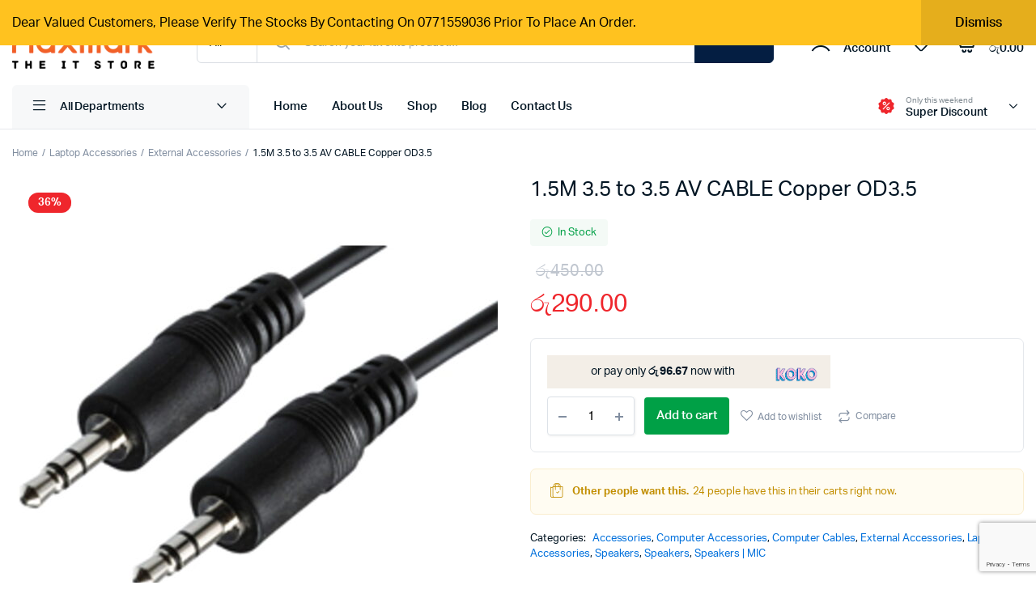

--- FILE ---
content_type: text/html; charset=UTF-8
request_url: https://maxmark.lk/product/1-5m-3-5-to-3-5-av-cable-copper-od3-5/
body_size: 27343
content:
<!DOCTYPE html>
<html lang="en-US">
<head>
	<meta charset="UTF-8">
	<meta name="viewport" content="width=device-width, initial-scale=1.0, maximum-scale=1">

	<title>1.5M 3.5 to 3.5 AV CABLE Copper OD3.5 &#8211; MaxMark</title>
<meta name='robots' content='max-image-preview:large' />
<link rel='dns-prefetch' href='//capi-automation.s3.us-east-2.amazonaws.com' />
<link rel='dns-prefetch' href='//www.googletagmanager.com' />
<link rel='dns-prefetch' href='//pagead2.googlesyndication.com' />
<link rel="alternate" type="application/rss+xml" title="MaxMark &raquo; Feed" href="https://maxmark.lk/feed/" />
<link rel="alternate" type="application/rss+xml" title="MaxMark &raquo; Comments Feed" href="https://maxmark.lk/comments/feed/" />
<link rel="alternate" type="application/rss+xml" title="MaxMark &raquo; 1.5M 3.5 to 3.5 AV CABLE Copper OD3.5 Comments Feed" href="https://maxmark.lk/product/1-5m-3-5-to-3-5-av-cable-copper-od3-5/feed/" />
<link rel="alternate" title="oEmbed (JSON)" type="application/json+oembed" href="https://maxmark.lk/wp-json/oembed/1.0/embed?url=https%3A%2F%2Fmaxmark.lk%2Fproduct%2F1-5m-3-5-to-3-5-av-cable-copper-od3-5%2F" />
<link rel="alternate" title="oEmbed (XML)" type="text/xml+oembed" href="https://maxmark.lk/wp-json/oembed/1.0/embed?url=https%3A%2F%2Fmaxmark.lk%2Fproduct%2F1-5m-3-5-to-3-5-av-cable-copper-od3-5%2F&#038;format=xml" />
<style id='wp-img-auto-sizes-contain-inline-css' type='text/css'>
img:is([sizes=auto i],[sizes^="auto," i]){contain-intrinsic-size:3000px 1500px}
/*# sourceURL=wp-img-auto-sizes-contain-inline-css */
</style>
<style id='wp-emoji-styles-inline-css' type='text/css'>

	img.wp-smiley, img.emoji {
		display: inline !important;
		border: none !important;
		box-shadow: none !important;
		height: 1em !important;
		width: 1em !important;
		margin: 0 0.07em !important;
		vertical-align: -0.1em !important;
		background: none !important;
		padding: 0 !important;
	}
/*# sourceURL=wp-emoji-styles-inline-css */
</style>
<link rel='stylesheet' id='wp-block-library-css' href='https://maxmark.lk/wp-includes/css/dist/block-library/style.min.css?ver=97919cce09c07cfc623d9377cc368b3f' type='text/css' media='all' />
<style id='classic-theme-styles-inline-css' type='text/css'>
/*! This file is auto-generated */
.wp-block-button__link{color:#fff;background-color:#32373c;border-radius:9999px;box-shadow:none;text-decoration:none;padding:calc(.667em + 2px) calc(1.333em + 2px);font-size:1.125em}.wp-block-file__button{background:#32373c;color:#fff;text-decoration:none}
/*# sourceURL=/wp-includes/css/classic-themes.min.css */
</style>
<style id='global-styles-inline-css' type='text/css'>
:root{--wp--preset--aspect-ratio--square: 1;--wp--preset--aspect-ratio--4-3: 4/3;--wp--preset--aspect-ratio--3-4: 3/4;--wp--preset--aspect-ratio--3-2: 3/2;--wp--preset--aspect-ratio--2-3: 2/3;--wp--preset--aspect-ratio--16-9: 16/9;--wp--preset--aspect-ratio--9-16: 9/16;--wp--preset--color--black: #000000;--wp--preset--color--cyan-bluish-gray: #abb8c3;--wp--preset--color--white: #ffffff;--wp--preset--color--pale-pink: #f78da7;--wp--preset--color--vivid-red: #cf2e2e;--wp--preset--color--luminous-vivid-orange: #ff6900;--wp--preset--color--luminous-vivid-amber: #fcb900;--wp--preset--color--light-green-cyan: #7bdcb5;--wp--preset--color--vivid-green-cyan: #00d084;--wp--preset--color--pale-cyan-blue: #8ed1fc;--wp--preset--color--vivid-cyan-blue: #0693e3;--wp--preset--color--vivid-purple: #9b51e0;--wp--preset--gradient--vivid-cyan-blue-to-vivid-purple: linear-gradient(135deg,rgb(6,147,227) 0%,rgb(155,81,224) 100%);--wp--preset--gradient--light-green-cyan-to-vivid-green-cyan: linear-gradient(135deg,rgb(122,220,180) 0%,rgb(0,208,130) 100%);--wp--preset--gradient--luminous-vivid-amber-to-luminous-vivid-orange: linear-gradient(135deg,rgb(252,185,0) 0%,rgb(255,105,0) 100%);--wp--preset--gradient--luminous-vivid-orange-to-vivid-red: linear-gradient(135deg,rgb(255,105,0) 0%,rgb(207,46,46) 100%);--wp--preset--gradient--very-light-gray-to-cyan-bluish-gray: linear-gradient(135deg,rgb(238,238,238) 0%,rgb(169,184,195) 100%);--wp--preset--gradient--cool-to-warm-spectrum: linear-gradient(135deg,rgb(74,234,220) 0%,rgb(151,120,209) 20%,rgb(207,42,186) 40%,rgb(238,44,130) 60%,rgb(251,105,98) 80%,rgb(254,248,76) 100%);--wp--preset--gradient--blush-light-purple: linear-gradient(135deg,rgb(255,206,236) 0%,rgb(152,150,240) 100%);--wp--preset--gradient--blush-bordeaux: linear-gradient(135deg,rgb(254,205,165) 0%,rgb(254,45,45) 50%,rgb(107,0,62) 100%);--wp--preset--gradient--luminous-dusk: linear-gradient(135deg,rgb(255,203,112) 0%,rgb(199,81,192) 50%,rgb(65,88,208) 100%);--wp--preset--gradient--pale-ocean: linear-gradient(135deg,rgb(255,245,203) 0%,rgb(182,227,212) 50%,rgb(51,167,181) 100%);--wp--preset--gradient--electric-grass: linear-gradient(135deg,rgb(202,248,128) 0%,rgb(113,206,126) 100%);--wp--preset--gradient--midnight: linear-gradient(135deg,rgb(2,3,129) 0%,rgb(40,116,252) 100%);--wp--preset--font-size--small: 13px;--wp--preset--font-size--medium: 20px;--wp--preset--font-size--large: 36px;--wp--preset--font-size--x-large: 42px;--wp--preset--spacing--20: 0.44rem;--wp--preset--spacing--30: 0.67rem;--wp--preset--spacing--40: 1rem;--wp--preset--spacing--50: 1.5rem;--wp--preset--spacing--60: 2.25rem;--wp--preset--spacing--70: 3.38rem;--wp--preset--spacing--80: 5.06rem;--wp--preset--shadow--natural: 6px 6px 9px rgba(0, 0, 0, 0.2);--wp--preset--shadow--deep: 12px 12px 50px rgba(0, 0, 0, 0.4);--wp--preset--shadow--sharp: 6px 6px 0px rgba(0, 0, 0, 0.2);--wp--preset--shadow--outlined: 6px 6px 0px -3px rgb(255, 255, 255), 6px 6px rgb(0, 0, 0);--wp--preset--shadow--crisp: 6px 6px 0px rgb(0, 0, 0);}:where(.is-layout-flex){gap: 0.5em;}:where(.is-layout-grid){gap: 0.5em;}body .is-layout-flex{display: flex;}.is-layout-flex{flex-wrap: wrap;align-items: center;}.is-layout-flex > :is(*, div){margin: 0;}body .is-layout-grid{display: grid;}.is-layout-grid > :is(*, div){margin: 0;}:where(.wp-block-columns.is-layout-flex){gap: 2em;}:where(.wp-block-columns.is-layout-grid){gap: 2em;}:where(.wp-block-post-template.is-layout-flex){gap: 1.25em;}:where(.wp-block-post-template.is-layout-grid){gap: 1.25em;}.has-black-color{color: var(--wp--preset--color--black) !important;}.has-cyan-bluish-gray-color{color: var(--wp--preset--color--cyan-bluish-gray) !important;}.has-white-color{color: var(--wp--preset--color--white) !important;}.has-pale-pink-color{color: var(--wp--preset--color--pale-pink) !important;}.has-vivid-red-color{color: var(--wp--preset--color--vivid-red) !important;}.has-luminous-vivid-orange-color{color: var(--wp--preset--color--luminous-vivid-orange) !important;}.has-luminous-vivid-amber-color{color: var(--wp--preset--color--luminous-vivid-amber) !important;}.has-light-green-cyan-color{color: var(--wp--preset--color--light-green-cyan) !important;}.has-vivid-green-cyan-color{color: var(--wp--preset--color--vivid-green-cyan) !important;}.has-pale-cyan-blue-color{color: var(--wp--preset--color--pale-cyan-blue) !important;}.has-vivid-cyan-blue-color{color: var(--wp--preset--color--vivid-cyan-blue) !important;}.has-vivid-purple-color{color: var(--wp--preset--color--vivid-purple) !important;}.has-black-background-color{background-color: var(--wp--preset--color--black) !important;}.has-cyan-bluish-gray-background-color{background-color: var(--wp--preset--color--cyan-bluish-gray) !important;}.has-white-background-color{background-color: var(--wp--preset--color--white) !important;}.has-pale-pink-background-color{background-color: var(--wp--preset--color--pale-pink) !important;}.has-vivid-red-background-color{background-color: var(--wp--preset--color--vivid-red) !important;}.has-luminous-vivid-orange-background-color{background-color: var(--wp--preset--color--luminous-vivid-orange) !important;}.has-luminous-vivid-amber-background-color{background-color: var(--wp--preset--color--luminous-vivid-amber) !important;}.has-light-green-cyan-background-color{background-color: var(--wp--preset--color--light-green-cyan) !important;}.has-vivid-green-cyan-background-color{background-color: var(--wp--preset--color--vivid-green-cyan) !important;}.has-pale-cyan-blue-background-color{background-color: var(--wp--preset--color--pale-cyan-blue) !important;}.has-vivid-cyan-blue-background-color{background-color: var(--wp--preset--color--vivid-cyan-blue) !important;}.has-vivid-purple-background-color{background-color: var(--wp--preset--color--vivid-purple) !important;}.has-black-border-color{border-color: var(--wp--preset--color--black) !important;}.has-cyan-bluish-gray-border-color{border-color: var(--wp--preset--color--cyan-bluish-gray) !important;}.has-white-border-color{border-color: var(--wp--preset--color--white) !important;}.has-pale-pink-border-color{border-color: var(--wp--preset--color--pale-pink) !important;}.has-vivid-red-border-color{border-color: var(--wp--preset--color--vivid-red) !important;}.has-luminous-vivid-orange-border-color{border-color: var(--wp--preset--color--luminous-vivid-orange) !important;}.has-luminous-vivid-amber-border-color{border-color: var(--wp--preset--color--luminous-vivid-amber) !important;}.has-light-green-cyan-border-color{border-color: var(--wp--preset--color--light-green-cyan) !important;}.has-vivid-green-cyan-border-color{border-color: var(--wp--preset--color--vivid-green-cyan) !important;}.has-pale-cyan-blue-border-color{border-color: var(--wp--preset--color--pale-cyan-blue) !important;}.has-vivid-cyan-blue-border-color{border-color: var(--wp--preset--color--vivid-cyan-blue) !important;}.has-vivid-purple-border-color{border-color: var(--wp--preset--color--vivid-purple) !important;}.has-vivid-cyan-blue-to-vivid-purple-gradient-background{background: var(--wp--preset--gradient--vivid-cyan-blue-to-vivid-purple) !important;}.has-light-green-cyan-to-vivid-green-cyan-gradient-background{background: var(--wp--preset--gradient--light-green-cyan-to-vivid-green-cyan) !important;}.has-luminous-vivid-amber-to-luminous-vivid-orange-gradient-background{background: var(--wp--preset--gradient--luminous-vivid-amber-to-luminous-vivid-orange) !important;}.has-luminous-vivid-orange-to-vivid-red-gradient-background{background: var(--wp--preset--gradient--luminous-vivid-orange-to-vivid-red) !important;}.has-very-light-gray-to-cyan-bluish-gray-gradient-background{background: var(--wp--preset--gradient--very-light-gray-to-cyan-bluish-gray) !important;}.has-cool-to-warm-spectrum-gradient-background{background: var(--wp--preset--gradient--cool-to-warm-spectrum) !important;}.has-blush-light-purple-gradient-background{background: var(--wp--preset--gradient--blush-light-purple) !important;}.has-blush-bordeaux-gradient-background{background: var(--wp--preset--gradient--blush-bordeaux) !important;}.has-luminous-dusk-gradient-background{background: var(--wp--preset--gradient--luminous-dusk) !important;}.has-pale-ocean-gradient-background{background: var(--wp--preset--gradient--pale-ocean) !important;}.has-electric-grass-gradient-background{background: var(--wp--preset--gradient--electric-grass) !important;}.has-midnight-gradient-background{background: var(--wp--preset--gradient--midnight) !important;}.has-small-font-size{font-size: var(--wp--preset--font-size--small) !important;}.has-medium-font-size{font-size: var(--wp--preset--font-size--medium) !important;}.has-large-font-size{font-size: var(--wp--preset--font-size--large) !important;}.has-x-large-font-size{font-size: var(--wp--preset--font-size--x-large) !important;}
:where(.wp-block-post-template.is-layout-flex){gap: 1.25em;}:where(.wp-block-post-template.is-layout-grid){gap: 1.25em;}
:where(.wp-block-term-template.is-layout-flex){gap: 1.25em;}:where(.wp-block-term-template.is-layout-grid){gap: 1.25em;}
:where(.wp-block-columns.is-layout-flex){gap: 2em;}:where(.wp-block-columns.is-layout-grid){gap: 2em;}
:root :where(.wp-block-pullquote){font-size: 1.5em;line-height: 1.6;}
/*# sourceURL=global-styles-inline-css */
</style>
<link rel='stylesheet' id='contact-form-7-css' href='https://maxmark.lk/wp-content/plugins/contact-form-7/includes/css/styles.css?ver=6.1.4' type='text/css' media='all' />
<link rel='stylesheet' id='payhere-payment-gateway_checkout-css' href='https://maxmark.lk/wp-content/plugins/payhere-payment-gateway/public/css/payhere-checkout-styles.css?ver=2.4.2' type='text/css' media='all' />
<link rel='stylesheet' id='payhere-payment-gateway-css' href='https://maxmark.lk/wp-content/plugins/payhere-payment-gateway/public/css/payhere-ipg-public.css?ver=2.4.2' type='text/css' media='all' />
<link rel='stylesheet' id='photoswipe-css' href='https://maxmark.lk/wp-content/plugins/woocommerce/assets/css/photoswipe/photoswipe.min.css?ver=10.4.3' type='text/css' media='all' />
<link rel='stylesheet' id='photoswipe-default-skin-css' href='https://maxmark.lk/wp-content/plugins/woocommerce/assets/css/photoswipe/default-skin/default-skin.min.css?ver=10.4.3' type='text/css' media='all' />
<style id='woocommerce-inline-inline-css' type='text/css'>
.woocommerce form .form-row .required { visibility: visible; }
/*# sourceURL=woocommerce-inline-inline-css */
</style>
<link rel='stylesheet' id='klb-single-ajax-css' href='https://maxmark.lk/wp-content/plugins/machic-core/woocommerce-filter/single-ajax/css/single-ajax.css?ver=1.0' type='text/css' media='all' />
<link rel='stylesheet' id='klb-back-to-top-css' href='https://maxmark.lk/wp-content/plugins/machic-core/woocommerce-filter/back-to-top/css/back-to-top.css?ver=1.0' type='text/css' media='all' />
<link rel='stylesheet' id='machic-ajax-search-css' href='https://maxmark.lk/wp-content/plugins/machic-core/woocommerce-filter/ajax-search/css/ajax-search.css?ver=1.0' type='text/css' media='all' />
<link rel='stylesheet' id='klbcp-frontend-css' href='https://maxmark.lk/wp-content/plugins/machic-core/woocommerce-filter/compare/css/compare.css?ver=1.0' type='text/css' media='all' />
<link rel='stylesheet' id='machic-wishlist-css' href='https://maxmark.lk/wp-content/plugins/machic-core/woocommerce-filter/wishlist/css/wishlist.css?ver=1.0' type='text/css' media='all' />
<link rel='stylesheet' id='machic-typekit-css' href='https://maxmark.lk/wp-content/themes/machic/assets/css/typekit.css?ver=1.4.9' type='text/css' media='all' />
<link rel='stylesheet' id='bootstrap-css' href='https://maxmark.lk/wp-content/themes/machic/assets/css/bootstrap.min.css?ver=1.4.9' type='text/css' media='all' />
<link rel='stylesheet' id='select2-css' href='https://maxmark.lk/wp-content/plugins/woocommerce/assets/css/select2.css?ver=10.4.3' type='text/css' media='all' />
<link rel='stylesheet' id='machic-base-css' href='https://maxmark.lk/wp-content/themes/machic/assets/css/base.css?ver=1.4.9' type='text/css' media='all' />
<link rel='stylesheet' id='machic-klbicon-css' href='https://maxmark.lk/wp-content/themes/machic/assets/css/klbicon.css?ver=1.4.9' type='text/css' media='all' />
<link rel='stylesheet' id='machic-style-css' href='https://maxmark.lk/wp-content/themes/machic-child/style.css?ver=97919cce09c07cfc623d9377cc368b3f' type='text/css' media='all' />
<link rel='stylesheet' id='parent-style-css' href='https://maxmark.lk/wp-content/themes/machic/style.css?ver=97919cce09c07cfc623d9377cc368b3f' type='text/css' media='all' />
<script type="text/template" id="tmpl-variation-template">
	<div class="woocommerce-variation-description">{{{ data.variation.variation_description }}}</div>
	<div class="woocommerce-variation-price">{{{ data.variation.price_html }}}</div>
	<div class="woocommerce-variation-availability">{{{ data.variation.availability_html }}}</div>
</script>
<script type="text/template" id="tmpl-unavailable-variation-template">
	<p role="alert">Sorry, this product is unavailable. Please choose a different combination.</p>
</script>
<!--n2css--><!--n2js--><script type="text/javascript" src="https://maxmark.lk/wp-includes/js/jquery/jquery.min.js?ver=3.7.1" id="jquery-core-js"></script>
<script type="text/javascript" src="https://maxmark.lk/wp-includes/js/jquery/jquery-migrate.min.js?ver=3.4.1" id="jquery-migrate-js"></script>
<script type="text/javascript" src="https://maxmark.lk/wp-content/plugins/woocommerce/assets/js/jquery-blockui/jquery.blockUI.min.js?ver=2.7.0-wc.10.4.3" id="wc-jquery-blockui-js" data-wp-strategy="defer"></script>
<script type="text/javascript" id="wc-add-to-cart-js-extra">
/* <![CDATA[ */
var wc_add_to_cart_params = {"ajax_url":"/wp-admin/admin-ajax.php","wc_ajax_url":"/?wc-ajax=%%endpoint%%","i18n_view_cart":"View cart","cart_url":"https://maxmark.lk/cart/","is_cart":"","cart_redirect_after_add":"no"};
//# sourceURL=wc-add-to-cart-js-extra
/* ]]> */
</script>
<script type="text/javascript" src="https://maxmark.lk/wp-content/plugins/woocommerce/assets/js/frontend/add-to-cart.min.js?ver=10.4.3" id="wc-add-to-cart-js" defer="defer" data-wp-strategy="defer"></script>
<script type="text/javascript" src="https://maxmark.lk/wp-content/plugins/woocommerce/assets/js/zoom/jquery.zoom.min.js?ver=1.7.21-wc.10.4.3" id="wc-zoom-js" defer="defer" data-wp-strategy="defer"></script>
<script type="text/javascript" src="https://maxmark.lk/wp-content/plugins/woocommerce/assets/js/flexslider/jquery.flexslider.min.js?ver=2.7.2-wc.10.4.3" id="wc-flexslider-js" defer="defer" data-wp-strategy="defer"></script>
<script type="text/javascript" src="https://maxmark.lk/wp-content/plugins/woocommerce/assets/js/photoswipe/photoswipe.min.js?ver=4.1.1-wc.10.4.3" id="wc-photoswipe-js" defer="defer" data-wp-strategy="defer"></script>
<script type="text/javascript" src="https://maxmark.lk/wp-content/plugins/woocommerce/assets/js/photoswipe/photoswipe-ui-default.min.js?ver=4.1.1-wc.10.4.3" id="wc-photoswipe-ui-default-js" defer="defer" data-wp-strategy="defer"></script>
<script type="text/javascript" id="wc-single-product-js-extra">
/* <![CDATA[ */
var wc_single_product_params = {"i18n_required_rating_text":"Please select a rating","i18n_rating_options":["1 of 5 stars","2 of 5 stars","3 of 5 stars","4 of 5 stars","5 of 5 stars"],"i18n_product_gallery_trigger_text":"View full-screen image gallery","review_rating_required":"yes","flexslider":{"rtl":false,"animation":"slide","smoothHeight":true,"directionNav":false,"controlNav":"thumbnails","slideshow":false,"animationSpeed":500,"animationLoop":false,"allowOneSlide":false},"zoom_enabled":"1","zoom_options":[],"photoswipe_enabled":"1","photoswipe_options":{"shareEl":false,"closeOnScroll":false,"history":false,"hideAnimationDuration":0,"showAnimationDuration":0},"flexslider_enabled":"1"};
//# sourceURL=wc-single-product-js-extra
/* ]]> */
</script>
<script type="text/javascript" src="https://maxmark.lk/wp-content/plugins/woocommerce/assets/js/frontend/single-product.min.js?ver=10.4.3" id="wc-single-product-js" defer="defer" data-wp-strategy="defer"></script>
<script type="text/javascript" src="https://maxmark.lk/wp-content/plugins/woocommerce/assets/js/js-cookie/js.cookie.min.js?ver=2.1.4-wc.10.4.3" id="wc-js-cookie-js" data-wp-strategy="defer"></script>
<script type="text/javascript" src="https://maxmark.lk/wp-content/plugins/machic-core/woocommerce-filter/single-ajax/js/single-ajax.js?ver=1.0" id="klb-single-ajax-js"></script>
<script type="text/javascript" id="wc-cart-fragments-js-extra">
/* <![CDATA[ */
var wc_cart_fragments_params = {"ajax_url":"/wp-admin/admin-ajax.php","wc_ajax_url":"/?wc-ajax=%%endpoint%%","cart_hash_key":"wc_cart_hash_3477c9b9515a4ced9462e76944fd045b","fragment_name":"wc_fragments_3477c9b9515a4ced9462e76944fd045b","request_timeout":"5000"};
//# sourceURL=wc-cart-fragments-js-extra
/* ]]> */
</script>
<script type="text/javascript" src="https://maxmark.lk/wp-content/plugins/woocommerce/assets/js/frontend/cart-fragments.min.js?ver=10.4.3" id="wc-cart-fragments-js" defer="defer" data-wp-strategy="defer"></script>
<script type="text/javascript" src="https://maxmark.lk/wp-content/plugins/machic-core/woocommerce-filter/back-to-top/js/back-to-top.js?ver=1.0" id="klb-back-to-top-js"></script>
<script type="text/javascript" id="machic-ajax-search-js-extra">
/* <![CDATA[ */
var machicsearch = {"ajaxurl":"https://maxmark.lk/wp-admin/admin-ajax.php"};
//# sourceURL=machic-ajax-search-js-extra
/* ]]> */
</script>
<script type="text/javascript" src="https://maxmark.lk/wp-content/plugins/machic-core/woocommerce-filter/ajax-search/js/ajax-search.js?ver=1.0" id="machic-ajax-search-js"></script>
<script type="text/javascript" id="machic-wishlist-js-extra">
/* <![CDATA[ */
var klbwl_vars = {"ajax_url":"https://maxmark.lk/wp-admin/admin-ajax.php","wishlist_url":"https://maxmark.lk/","empty_confirm":"This action cannot be undone. Are you sure?","delete_confirm":"This action cannot be undone. Are you sure?","menu_text":"Wishlist","button_text":"Add to wishlist","button_text_added":"View wishlist"};
//# sourceURL=machic-wishlist-js-extra
/* ]]> */
</script>
<script type="text/javascript" src="https://maxmark.lk/wp-content/plugins/machic-core/woocommerce-filter/wishlist/js/wishlist.js?ver=1" id="machic-wishlist-js"></script>
<script type="text/javascript" src="https://maxmark.lk/wp-includes/js/underscore.min.js?ver=1.13.7" id="underscore-js"></script>
<script type="text/javascript" id="wp-util-js-extra">
/* <![CDATA[ */
var _wpUtilSettings = {"ajax":{"url":"/wp-admin/admin-ajax.php"}};
//# sourceURL=wp-util-js-extra
/* ]]> */
</script>
<script type="text/javascript" src="https://maxmark.lk/wp-includes/js/wp-util.min.js?ver=97919cce09c07cfc623d9377cc368b3f" id="wp-util-js"></script>
<script type="text/javascript" id="wc-add-to-cart-variation-js-extra">
/* <![CDATA[ */
var wc_add_to_cart_variation_params = {"wc_ajax_url":"/?wc-ajax=%%endpoint%%","i18n_no_matching_variations_text":"Sorry, no products matched your selection. Please choose a different combination.","i18n_make_a_selection_text":"Please select some product options before adding this product to your cart.","i18n_unavailable_text":"Sorry, this product is unavailable. Please choose a different combination.","i18n_reset_alert_text":"Your selection has been reset. Please select some product options before adding this product to your cart."};
//# sourceURL=wc-add-to-cart-variation-js-extra
/* ]]> */
</script>
<script type="text/javascript" src="https://maxmark.lk/wp-content/plugins/woocommerce/assets/js/frontend/add-to-cart-variation.min.js?ver=10.4.3" id="wc-add-to-cart-variation-js" defer="defer" data-wp-strategy="defer"></script>
<script type="text/javascript" src="https://maxmark.lk/wp-content/themes/machic/includes/pjax/js/helpers.js?ver=1.0" id="pjax-helpers-js"></script>

<!-- Google tag (gtag.js) snippet added by Site Kit -->
<!-- Google Analytics snippet added by Site Kit -->
<script type="text/javascript" src="https://www.googletagmanager.com/gtag/js?id=GT-MKPCCZ6" id="google_gtagjs-js" async></script>
<script type="text/javascript" id="google_gtagjs-js-after">
/* <![CDATA[ */
window.dataLayer = window.dataLayer || [];function gtag(){dataLayer.push(arguments);}
gtag("set","linker",{"domains":["maxmark.lk"]});
gtag("js", new Date());
gtag("set", "developer_id.dZTNiMT", true);
gtag("config", "GT-MKPCCZ6", {"googlesitekit_post_type":"product"});
 window._googlesitekit = window._googlesitekit || {}; window._googlesitekit.throttledEvents = []; window._googlesitekit.gtagEvent = (name, data) => { var key = JSON.stringify( { name, data } ); if ( !! window._googlesitekit.throttledEvents[ key ] ) { return; } window._googlesitekit.throttledEvents[ key ] = true; setTimeout( () => { delete window._googlesitekit.throttledEvents[ key ]; }, 5 ); gtag( "event", name, { ...data, event_source: "site-kit" } ); }; 
//# sourceURL=google_gtagjs-js-after
/* ]]> */
</script>
<link rel="https://api.w.org/" href="https://maxmark.lk/wp-json/" /><link rel="alternate" title="JSON" type="application/json" href="https://maxmark.lk/wp-json/wp/v2/product/4546" /><link rel="canonical" href="https://maxmark.lk/product/1-5m-3-5-to-3-5-av-cable-copper-od3-5/" />
<meta name="generator" content="Site Kit by Google 1.170.0" />
<style type="text/css">
@media(max-width:64rem){
	header.sticky-header {
		position: fixed;
		top: 0;
		left: 0;
		right: 0;
		background: #fff;
	}	
}













.header-type1 .header-top   {
	background-color: ;
	color: ;
}

.header-type1 .header-top .site-menu .menu .sub-menu a{
	 color: ;
}

.header-type1 .header-top .site-menu .menu > li > a:hover:hover , .header-type1 .header-top .site-menu .menu .sub-menu a:hover ,
.header-type1 .header-top .site-menu .menu > li.menu-item-has-children:hover > a {
	color: ;
}

.header-type1 .header-main , .header-type1 .header-nav,
.header-type1 .header-mobile{
	background-color: ;
}

.header-type1 .header-addons-text .primary-text , .header-type1 .site-menu.primary .menu > li > a ,
.header-type1 .header-nav .site-menu .menu .sub-menu a , .header-type1 .header-addons-text .sub-text ,
.header-type1 .header-nav .site-menu .menu > .menu-item.current-menu-item > a ,
.header-type1 .discount-products .discount-banner-text .small-text,
.header-type1 .discount-products .discount-banner-text .main-text ,
.header-type1 .discount-products .discount-banner-arrow{
	color: ;
}

.header-type1 .header-nav .site-menu .menu > li > a:hover , .header-type1 .header-nav .site-menu .menu .sub-menu a:hover , 
.header-type1 .header-nav .site-menu .menu > li.menu-item-has-children:hover > a ,
.header-type1 .header-nav .site-menu .menu .sub-menu .menu-item-has-children:hover > a{
	color: ;
}

.header-type1 .header-addons-icon{
	color: ;
}

.header-type1 .header-nav .site-menu .menu .mega-menu .sub-menu .menu-item-has-children > a{
	color: ;
}

.header-type1 .header-addons-icon .button-count{
	background-color: ;
}

.header-type1 .site-departments.large .site-departments-wrapper > a{
	background-color: ;
	color: ;
}

.header-type1 .site-departments .departments-menu{
	background-color: ;
	color: ;
}

.header-type1 .site-departments .departments-menu > li > a:hover , .header-type1 .site-departments .departments-menu .sub-menu a:hover{
	color: ;
}

.header-type1 .site-departments .departments-menu > li + li{
	border-top-color: ;
}

.header-type1 .site-departments .departments-menu .sub-menu li.menu-item-has-children > a{
	color: ;
}

.header-type1 .header-main .input-search-button button{
	background-color: ;
	border-color: ;
	color: ;
}

.klb-type2 .header-top {
	background-color: ;
	color: ;
}

.klb-type2 .header-top .site-menu .menu .sub-menu a{
	 color: ;
}

.klb-type2 .header-top .site-menu .menu > li > a:hover ,
.klb-type2 .header-top .site-menu .menu .sub-menu a:hover ,
.klb-type2 .header-top .site-menu .menu > li.menu-item-has-children:hover > a {
	color: ;
}

.klb-type2 .header-main,
.klb-type2 .header-mobile{
	background-color: ;
}

.klb-type2 .header-addons-text .primary-text, .klb-type2 .header-main .site-menu.primary .menu > li > a,
.klb-type2 .header-main .site-menu.horizontal .menu .sub-menu a, .klb-type2 .header-addons-text .sub-text {
	color: ;
}

.klb-type2 .header-main .site-menu.primary .menu > li > a:hover , 
.klb-type2 .header-main .site-menu.horizontal .menu .sub-menu a:hover {
	color: ;
}

.klb-type2 .header-main .header-addons-icon{
	color: ;
}

.klb-type2 .header-addons-icon .button-count{
	background-color: ;
}

.klb-type2 .header-search-column{
	background-color: ;
	color: ;
}

.klb-type2 .header-search-column .site-search > span:hover{
	color: ;
}

.klb-type2 .site-menu.horizontal .menu .mega-menu > .sub-menu > .menu-item > a{
	color: ;
}

.klb-type2 .site-departments.large .site-departments-wrapper > a{
	background-color: ;
	color: ;
}

.klb-type2 .site-departments .departments-menu{
	background-color: ;
	color: ;
}

.klb-type2 .site-departments .departments-menu > li > a:hover ,
.klb-type2 .site-departments .departments-menu .sub-menu a:hover{
	color: ;
}

.klb-type2 .site-departments .departments-menu > li + li{
	border-top-color: ;
}

.klb-type2 .site-departments .departments-menu .sub-menu li.menu-item-has-children > a{
	color: ;
}

.klb-type2 .header-search-column .input-search-button button{
	background-color: ;
	border-color: ;
	color: ;
}

.header-type3 .header-top   {
	background-color: ;
}

.header-type3 .header-top .site-menu .menu > li > a{
	 color: ;
}

.header-type3 .header-top .site-menu .menu > li > a:hover , 
.header-type3 .header-top .site-menu .menu > li.menu-item-has-children:hover > a
{
	color: ;
}

.header-type3 .header-top .site-menu .menu .sub-menu a{
	 color: ;
}

.header-type3  .header-top .site-menu .menu .sub-menu a:hover{
	 color: ;
}

.header-type3 .header-main , .header-type3  .header-nav{
	background-color: ;
}

.header-type3 .header-mobile{
	background-color: ;
}

.header-type3 .header-addons-text , .header-type3 .header-nav .site-menu .menu > li > a , 
.header-type3 .header-nav .site-menu .menu > .menu-item.current-menu-item > a ,
.header-type3 .discount-products .discount-banner-text .small-text,
.header-type3 .discount-products .discount-banner-text .main-text ,
.header-type3 .discount-products .discount-banner-arrow{
	color: ;
}
.header-type3 .header-nav .site-menu .menu > li.menu-item-has-children:hover > a , 
.header-type3 .header-nav  .site-menu .menu > li > a:hover{
	color: ;
}

.header-type3 .header-nav .site-menu .menu .mega-menu .sub-menu .menu-item-has-children > a{
	color: ;
}

.header-type3 .header-nav .site-menu .menu .sub-menu a{
	color: ;
}

.header-type3 .header-nav .site-menu .menu .sub-menu a:hover ,
.header-type3  .header-nav .site-menu .menu .sub-menu .menu-item-has-children:hover > a{
	color: ;
}

.header-type3 .header-addons-icon{
	color: ;
}

.header-type3 .header-addons-icon .button-count{
	background-color: ;
}

.header-type3 .site-departments.large .site-departments-wrapper > a{
	background-color:  !important;
	color: ;
}

.header-type3 .site-departments .departments-menu{
	background-color: ;
	color: ;
}

.header-type3 .site-departments .departments-menu > li > a:hover ,
 .header-type3 .site-departments .departments-menu .sub-menu a:hover{
	color: ;
}

.header-type3 .site-departments .departments-menu > li + li{
	border-top-color: ;
}

.header-type3 .site-departments .departments-menu .sub-menu li.menu-item-has-children > a{
	color: ;
}

.header-type3 .header-main .input-search-button button{
	background-color: ;
	border-color: ;
	color: ;
}

.klb-type4 .header-top   {
	background-color: ;
}

.klb-type4 .header-top .site-menu .menu > li > a{
	 color: ;
}

.klb-type4 .header-top .site-menu .menu > li > a:hover , 
.klb-type4 .header-top .site-menu .menu > li.menu-item-has-children:hover > a ,
{
	color: ;
}

.klb-type4 .header-top .site-menu .menu .sub-menu a{
	 color: ;
}

.klb-type4  .header-top .site-menu .menu .sub-menu a:hover{
	 color: ;
}

.klb-type4 .header-main{
	background-color: ;
}

.klb-type4 .header-mobile{
	background-color: ;
}

.klb-type4 .header-addons-text .primary-text, .klb-type4 .header-main .site-menu.primary .menu > li > a,
.klb-type4 .header-addons-text .sub-text {
	color: ;
}

.klb-type4 .custom-color-dark .site-menu .menu > li.menu-item-has-children:hover > a ,
.klb-type4  .custom-color-dark .site-menu .menu > li > a:hover
{
	color: ;
}

.klb-type4 .header-main .header-addons-icon{
	color: ;
}

.klb-type4 .header-addons-icon .button-count{
	background-color: ;
}

.klb-type4 .header-search-column .input-search-button button{
	background-color: ;
	border-color: ;
	color: ;
}

.klb-type4 .header-search-column{
	background-color: ;
	color: ;
}

.klb-type4 .header-search-column .site-search > span:hover{
	color: ;
}

.klb-type4 .site-departments.large .site-departments-wrapper > a{
	background-color: ;
	color: ;
}

.klb-type4 .site-departments .departments-menu{
	background-color: ;
	color: ;
}

.klb-type4 .site-departments .departments-menu > li > a:hover ,
.klb-type4 .site-departments .departments-menu .sub-menu a:hover{
	color: ;
}

.klb-type4 .site-departments .departments-menu > li + li{
	border-top-color: ;
}

.klb-type4 .site-departments .departments-menu .sub-menu li.menu-item-has-children > a{
	color: ;
}

.klb-type4 .site-menu.horizontal .menu .mega-menu > .sub-menu > .menu-item > a{
	color: ;
}

.klb-type4 .custom-color-dark.header-main .site-menu .sub-menu a{
	color: ;
}

.klb-type4 .custom-color-dark.header-main .site-menu .menu .sub-menu a:hover ,
.klb-type4  .custom-color-dark.header-main .site-menu .menu .sub-menu .menu-item-has-children:hover > a{
	color: ;
}

.discount-products .discount-products-header h4.entry-title{
	color: ;
}

.discount-products .discount-products-header h4.entry-title:hover{
	color: ;
}

.site-header .discount-products-header p{
	color: ;
}

.site-header .discount-products-header p:hover{
	color: ;
}

.site-footer .footer-newsletter{
	background-color: ;
}

.site-footer .footer-newsletter .site-newsletter .entry-title{
	color: ;
}

.site-footer .footer-newsletter .site-newsletter .entry-title:hover{
	color: ;
}

.site-footer .footer-newsletter .site-newsletter .entry-description p{
	color: ;
}

.site-footer .footer-newsletter .site-newsletter .entry-description p:hover{
	color: ;
}

.site-footer .footer-newsletter .site-newsletter .entry-description p strong{
	color: ;
}

.site-footer .footer-newsletter .site-newsletter .entry-description p strong:hover{
	color: ;
}

.site-footer .footer-widgets{
	background-color: ;
}

.site-footer .footer-widgets .widget-title{
	color: ;
}

.site-footer .footer-widgets .widget-title:hover{
	color: ;
}

.site-footer .footer-widgets .widget ul li a,
.site-footer .footer-widgets .widget,
.site-footer .footer-widgets .widget a{
	color: ;
}

.site-footer .footer-widgets .widget ul li a:hover,
.site-footer .footer-widgets .widget a:hover{
	color: ;
}

.site-footer .footer-copyright .site-copyright,
.site-footer .footer-copyright .site-copyright a{
	color: ;
}

.site-footer .footer-copyright .site-copyright:hover,
.site-footer .footer-copyright .site-copyright:a{
	color: ;
}

.site-footer .footer-details .site-details .tags li a ,
.site-footer .footer-details .site-details .tags li::after{
	color: ;
}

.site-footer .footer-details .site-details .tags li a:hover{
	color: ;
}

.footer-details , .footer-copyright{
	background-color: ;
}

.footer-details .site-social ul li a{
	background-color: ;
	color: ;
}

.site-footer .footer-row.bordered .container{
	border-top-color: ;
}

.site-header .discount-products .discount-items{
	background-color: ;
}

.mobile-bottom-menu{
	background-color: ;
}
.mobile-bottom-menu .mobile-menu ul li a i{
	color: ;
}

.mobile-bottom-menu .mobile-menu ul li a i:hover{
	color: ;
}

.mobile-bottom-menu .mobile-menu ul li a span{
	color: ;
}

.mobile-bottom-menu .mobile-menu ul li a span:hover{
	color: ;
}

.site-offcanvas{
	background-color: ;
}

.site-offcanvas-header{
	background-color: ;
}

.site-offcanvas .site-menu .menu{
	color: ;
}

.site-offcanvas .site-menu + .site-menu{
	border-top-color: ;
}

.site-offcanvas .site-copyright{
	color: ;
}



</style>
	<noscript><style>.woocommerce-product-gallery{ opacity: 1 !important; }</style></noscript>
	<meta name="google-site-verification" content="fqEHySSWTDoHkNVGrsmQC3Q7XKAwrYTdJ-x2f7fDaFc">
<!-- Google AdSense meta tags added by Site Kit -->
<meta name="google-adsense-platform-account" content="ca-host-pub-2644536267352236">
<meta name="google-adsense-platform-domain" content="sitekit.withgoogle.com">
<!-- End Google AdSense meta tags added by Site Kit -->
<meta name="generator" content="Elementor 3.34.2; settings: css_print_method-external, google_font-enabled, font_display-swap">

<!-- Meta Pixel Code -->
<script type='text/javascript'>
!function(f,b,e,v,n,t,s){if(f.fbq)return;n=f.fbq=function(){n.callMethod?
n.callMethod.apply(n,arguments):n.queue.push(arguments)};if(!f._fbq)f._fbq=n;
n.push=n;n.loaded=!0;n.version='2.0';n.queue=[];t=b.createElement(e);t.async=!0;
t.src=v;s=b.getElementsByTagName(e)[0];s.parentNode.insertBefore(t,s)}(window,
document,'script','https://connect.facebook.net/en_US/fbevents.js');
</script>
<!-- End Meta Pixel Code -->
<script type='text/javascript'>var url = window.location.origin + '?ob=open-bridge';
            fbq('set', 'openbridge', '273432245385278', url);
fbq('init', '273432245385278', {}, {
    "agent": "wordpress-6.9-4.1.5"
})</script><script type='text/javascript'>
    fbq('track', 'PageView', []);
  </script>			<script  type="text/javascript">
				!function(f,b,e,v,n,t,s){if(f.fbq)return;n=f.fbq=function(){n.callMethod?
					n.callMethod.apply(n,arguments):n.queue.push(arguments)};if(!f._fbq)f._fbq=n;
					n.push=n;n.loaded=!0;n.version='2.0';n.queue=[];t=b.createElement(e);t.async=!0;
					t.src=v;s=b.getElementsByTagName(e)[0];s.parentNode.insertBefore(t,s)}(window,
					document,'script','https://connect.facebook.net/en_US/fbevents.js');
			</script>
			<!-- WooCommerce Facebook Integration Begin -->
			<script  type="text/javascript">

				fbq('init', '273432245385278', {}, {
    "agent": "woocommerce_0-10.4.3-3.5.15"
});

				document.addEventListener( 'DOMContentLoaded', function() {
					// Insert placeholder for events injected when a product is added to the cart through AJAX.
					document.body.insertAdjacentHTML( 'beforeend', '<div class=\"wc-facebook-pixel-event-placeholder\"></div>' );
				}, false );

			</script>
			<!-- WooCommerce Facebook Integration End -->
						<style>
				.e-con.e-parent:nth-of-type(n+4):not(.e-lazyloaded):not(.e-no-lazyload),
				.e-con.e-parent:nth-of-type(n+4):not(.e-lazyloaded):not(.e-no-lazyload) * {
					background-image: none !important;
				}
				@media screen and (max-height: 1024px) {
					.e-con.e-parent:nth-of-type(n+3):not(.e-lazyloaded):not(.e-no-lazyload),
					.e-con.e-parent:nth-of-type(n+3):not(.e-lazyloaded):not(.e-no-lazyload) * {
						background-image: none !important;
					}
				}
				@media screen and (max-height: 640px) {
					.e-con.e-parent:nth-of-type(n+2):not(.e-lazyloaded):not(.e-no-lazyload),
					.e-con.e-parent:nth-of-type(n+2):not(.e-lazyloaded):not(.e-no-lazyload) * {
						background-image: none !important;
					}
				}
			</style>
			<style type="text/css" id="custom-background-css">
body.custom-background { background-color: #ffffff; }
</style>
	
<!-- Google Tag Manager snippet added by Site Kit -->
<script type="text/javascript">
/* <![CDATA[ */

			( function( w, d, s, l, i ) {
				w[l] = w[l] || [];
				w[l].push( {'gtm.start': new Date().getTime(), event: 'gtm.js'} );
				var f = d.getElementsByTagName( s )[0],
					j = d.createElement( s ), dl = l != 'dataLayer' ? '&l=' + l : '';
				j.async = true;
				j.src = 'https://www.googletagmanager.com/gtm.js?id=' + i + dl;
				f.parentNode.insertBefore( j, f );
			} )( window, document, 'script', 'dataLayer', 'GTM-TLRF26C' );
			
/* ]]> */
</script>

<!-- End Google Tag Manager snippet added by Site Kit -->

<!-- Google AdSense snippet added by Site Kit -->
<script type="text/javascript" async="async" src="https://pagead2.googlesyndication.com/pagead/js/adsbygoogle.js?client=ca-pub-1130687357140819&amp;host=ca-host-pub-2644536267352236" crossorigin="anonymous"></script>

<!-- End Google AdSense snippet added by Site Kit -->
<link rel="icon" href="https://maxmark.lk/wp-content/uploads/2023/05/cropped-Logo-512-1-32x32.jpg" sizes="32x32" />
<link rel="icon" href="https://maxmark.lk/wp-content/uploads/2023/05/cropped-Logo-512-1-192x192.jpg" sizes="192x192" />
<link rel="apple-touch-icon" href="https://maxmark.lk/wp-content/uploads/2023/05/cropped-Logo-512-1-180x180.jpg" />
<meta name="msapplication-TileImage" content="https://maxmark.lk/wp-content/uploads/2023/05/cropped-Logo-512-1-270x270.jpg" />
		<style type="text/css" id="wp-custom-css">
			.wsb-button {
		margin-left: 10px;
    padding: 21px 15px;
    background-color: #00a046;
    border-color: #00a046;
    border-radius: 5px;
}

.wsb-button:hover {
    background-color: #037535;
    border-color: #037535;
}

.single-product-wrapper form.cart .add_to_cart_button {
    padding-left: 15px;
    padding-right: 15px;
}

.single-product-wrapper .product-info-top .cart {
    margin-right: 0.875rem;
}

.related .product-title, .product-content .product-title{
	height: 65px;
}

p.woocommerce-store-notice.demo_store {
  top: 0;
  bottom: unset;
  background: #ffc21f;
  color: #000;
	padding: 0px;
	padding-left: 15px;
}

/* body{
	margin-top: 55px;
} */

p.woocommerce-store-notice.demo_store a {
    color: #000;
}

@media (min-width: 768px){
	.demo_store {
			line-height: 2;
			display: flex;
			justify-content: space-between;
			align-items: center;
			padding: 0 0 0 2.6180340252em;
	}

	.demo_store a {
			background: rgba(0,0,0,.1);
			float: right;
			display: inline-block;
			margin: 0;
			padding: 12px 2.6180340252em;
	}
}

.price {
    flex-direction: column;
    align-items: unset;
}

body form.dgwt-wcas-search-form:before{
		display:none;
}

@media (min-width: 768px){
	.dgwt-wcas-search-wrapp{
		display:none;
	}
}

@media (min-width: 992px){
footer .col-lg-3:nth-child(3) {
    width: 50%;
}
}

.post-single .entry-thumb-wrap, .woocommerce-checkout #billing_postcode_field, .woocommerce-checkout #billing_address_2_field, .woocommerce-checkout #billing_country_field, .woocommerce-checkout #shipping_address_2, .woocommerce-checkout #billing_company_field, .woocommerce-checkout #billing_state_field{
	display: none !important;
}
	
@media only screen and (min-width: 600px){
.contact-form input[type=email], .contact-form input[type=tel], .contact-form input[type=text], .contact-form input[type=url] {
    width: 100%;
}
}
	
footer .gallery-icon img{
	box-shadow: #00000075 0 0 11px;
}
	
.product-countdown .countdown{
	display: none
}

.banner.price-banner .entry-title {
    font-size: 15px;
}

.product-buttons{
	position: absolute !important;
}

.elementor-element-3e3a423 .banner-content .entry-button a{
	box-shadow: #00000078 0 0 20px;
}

.elementor-countdown-wrapper .elementor-countdown-item{
	background-color: #ffc21f;
	padding: 5px;
	margin: 5px;
	color: black;
}

.single-product-wrapper .woocommerce-tabs .woocommerce-Tabs-panel--description > h2{
    display: block !important;
}

.single-product-wrapper .woocommerce-tabs .woocommerce-Tabs-panel--description > h2:first-child{
	display:none !important;
}

.single-product-wrapper .product-info-top {
    flex-wrap: wrap;
}

.site-brand a img {
    height: 65px !important;
}		</style>
		</head>

<body data-rsssl=1 class="wp-singular product-template-default single single-product postid-4546 custom-background wp-theme-machic wp-child-theme-machic-child theme-machic woocommerce woocommerce-page woocommerce-demo-store woocommerce-no-js klb-bottom-menu  elementor-default elementor-kit-6">
		<!-- Google Tag Manager (noscript) snippet added by Site Kit -->
		<noscript>
			<iframe src="https://www.googletagmanager.com/ns.html?id=GTM-TLRF26C" height="0" width="0" style="display:none;visibility:hidden"></iframe>
		</noscript>
		<!-- End Google Tag Manager (noscript) snippet added by Site Kit -->
		<p role="complementary" aria-label="Store notice" class="woocommerce-store-notice demo_store" data-notice-id="aedc0e15c747886a7f428cface0aa07d" style="display:none;">Dear Valued Customers, Please Verify The Stocks By Contacting On 0771559036 Prior To Place An Order. <a role="button" href="#" class="woocommerce-store-notice__dismiss-link">Dismiss</a></p>
<!-- Meta Pixel Code -->
<noscript>
<img height="1" width="1" style="display:none" alt="fbpx"
src="https://www.facebook.com/tr?id=273432245385278&ev=PageView&noscript=1" />
</noscript>
<!-- End Meta Pixel Code -->

	
	<aside class="site-offcanvas">
	<div class="site-scroll">
		<div class="site-offcanvas-row site-offcanvas-header">
			<div class="column left">
				<div class="site-brand">
					<a href="https://maxmark.lk/" title="MaxMark">
													<img src="https://maxmark.lk/wp-content/uploads/2023/05/maxmark-logo-3.png" alt="MaxMark">
											
					</a>
				</div><!-- site-brand -->
			</div><!-- column -->
			<div class="column right">
				<div class="site-offcanvas-close">
					<i class="klbth-icon-cancel"></i>
				</div><!-- site-offcanvas-close -->
			</div><!-- column -->
		</div><!-- site-offcanvas-header -->
		<div class="site-offcanvas-row site-offcanvas-body">
			
			<div class="offcanvas-menu-container">
				<div class="offcanvas-menu-wrapper">

																<nav class="site-menu vertical categories">
							<a href="#" class="all-categories">
								<div class="departments-icon"><i class="klbth-icon-menu"></i></div>
								<div class="departments-text">All Departments</div>
								<div class="departments-arrow"><i class="klbth-icon-nav-arrow-down"></i></div>
							</a>

							<ul id="menu-sidebar-menu" class="menu departments-menu collapse show"><li id="menu-item-2138" class="klbth-icon-data-transfer-up menu-item menu-item-type-custom menu-item-object-custom menu-item-2138"><a href="https://maxmark.lk/shop">All Brands</a></li>
<li id="menu-item-2140" class="klbth-icon-timer menu-item menu-item-type-custom menu-item-object-custom menu-item-2140"><a href="https://maxmark.lk/shop">New Arrivals</a></li>
<li id="menu-item-6328" class="menu-item menu-item-type-taxonomy menu-item-object-product_cat menu-item-6328"><a href="https://maxmark.lk/product-category/top-offers/"><i class="klbth-icon-shopping-bag-arrow-up"></i>Top Offers</a></li>
<li id="menu-item-3076" class="menu-item menu-item-type-custom menu-item-object-custom menu-item-3076"><a href="https://maxmark.lk/shop/?on_sale=onsale"><i class="klbth-icon-box-iso"></i>Crazy Deals</a></li>
<li id="menu-item-2596" class="menu-item menu-item-type-taxonomy menu-item-object-product_cat menu-item-has-children menu-item-2596"><a href="https://maxmark.lk/product-category/mobile-phone-accessories/"><i class="klbth-icon-smartphone"></i>Mobile Phone Accessories</a>
<ul class="sub-menu">
	<li id="menu-item-2836" class="menu-item menu-item-type-taxonomy menu-item-object-product_cat menu-item-2836"><a href="https://maxmark.lk/product-category/mobile-phone-accessories/mobile-phone-chargers/">Mobile Phone Chargers</a></li>
	<li id="menu-item-2834" class="menu-item menu-item-type-taxonomy menu-item-object-product_cat menu-item-2834"><a href="https://maxmark.lk/product-category/mobile-phone-accessories/mobile-phone-cables-otg/">Mobile Phone Cables | OTG</a></li>
	<li id="menu-item-2837" class="menu-item menu-item-type-taxonomy menu-item-object-product_cat menu-item-2837"><a href="https://maxmark.lk/product-category/mobile-phone-accessories/mobile-phone-holders/">Mobile Phone Holders</a></li>
	<li id="menu-item-2835" class="menu-item menu-item-type-taxonomy menu-item-object-product_cat menu-item-2835"><a href="https://maxmark.lk/product-category/mobile-phone-accessories/mobile-phone-car-chargers/">Mobile Phone Car Chargers</a></li>
	<li id="menu-item-2840" class="menu-item menu-item-type-taxonomy menu-item-object-product_cat menu-item-2840"><a href="https://maxmark.lk/product-category/mobile-phone-accessories/power-banks/">Power Banks</a></li>
	<li id="menu-item-2841" class="menu-item menu-item-type-taxonomy menu-item-object-product_cat menu-item-2841"><a href="https://maxmark.lk/product-category/mobile-phone-accessories/wireless-chargers/">Wireless Chargers</a></li>
	<li id="menu-item-2842" class="menu-item menu-item-type-taxonomy menu-item-object-product_cat menu-item-2842"><a href="https://maxmark.lk/product-category/mobile-phone-accessories/wireless-displays-tv-box-hotspot/">Wireless Displays | TV Box | Hotspot</a></li>
	<li id="menu-item-2833" class="menu-item menu-item-type-taxonomy menu-item-object-product_cat menu-item-2833"><a href="https://maxmark.lk/product-category/mobile-phone-accessories/batteries/">Batteries</a></li>
	<li id="menu-item-2838" class="menu-item menu-item-type-taxonomy menu-item-object-product_cat menu-item-2838"><a href="https://maxmark.lk/product-category/mobile-phone-accessories/mobile-phone-tool-kit/">Mobile Phone Tool Kit</a></li>
	<li id="menu-item-2839" class="menu-item menu-item-type-taxonomy menu-item-object-product_cat menu-item-2839"><a href="https://maxmark.lk/product-category/mobile-phone-accessories/mobile-phone-wireless-keyboard-stylus/">Mobile Phone Wireless Keyboard | Stylus</a></li>
</ul>
</li>
<li id="menu-item-2122" class="klbth-icon-laptop menu-item menu-item-type-taxonomy menu-item-object-product_cat current-product-ancestor current-menu-parent current-product-parent menu-item-has-children menu-item-2122"><a href="https://maxmark.lk/product-category/computer-accessories/">Computers &#038; Accessories</a>
<ul class="sub-menu">
	<li id="menu-item-2843" class="menu-item menu-item-type-taxonomy menu-item-object-product_cat current-product-ancestor current-menu-parent current-product-parent menu-item-2843"><a href="https://maxmark.lk/product-category/computer-accessories/computer-cables/">Computer Cables</a></li>
	<li id="menu-item-2844" class="menu-item menu-item-type-taxonomy menu-item-object-product_cat menu-item-2844"><a href="https://maxmark.lk/product-category/computer-accessories/converters-docks-enclosures-hubs/">Converters | Docks | Enclosures | Hubs</a></li>
	<li id="menu-item-2847" class="menu-item menu-item-type-taxonomy menu-item-object-product_cat menu-item-2847"><a href="https://maxmark.lk/product-category/computer-accessories/mouse-keyboard-presenter/">Mouse | Keyboard | Presenter</a></li>
	<li id="menu-item-2850" class="menu-item menu-item-type-taxonomy menu-item-object-product_cat current-product-ancestor current-menu-parent current-product-parent menu-item-2850"><a href="https://maxmark.lk/product-category/computer-accessories/speakers-computer-accessories/">Speakers</a></li>
	<li id="menu-item-2849" class="menu-item menu-item-type-taxonomy menu-item-object-product_cat menu-item-2849"><a href="https://maxmark.lk/product-category/computer-accessories/printers-scanners/">Printers | Scanners</a></li>
	<li id="menu-item-2846" class="menu-item menu-item-type-taxonomy menu-item-object-product_cat menu-item-2846"><a href="https://maxmark.lk/product-category/computer-accessories/mother-boards-graphic-cards/">Mother Boards | Graphic Cards</a></li>
	<li id="menu-item-2845" class="menu-item menu-item-type-taxonomy menu-item-object-product_cat menu-item-2845"><a href="https://maxmark.lk/product-category/computer-accessories/memory-ssd-external-hard-disk/">Memory | SSD | External Hard Disk</a></li>
	<li id="menu-item-6080" class="menu-item menu-item-type-taxonomy menu-item-object-product_cat menu-item-6080"><a href="https://maxmark.lk/product-category/computer-accessories/web-cameras/">Web Cameras</a></li>
	<li id="menu-item-6079" class="menu-item menu-item-type-taxonomy menu-item-object-product_cat menu-item-6079"><a href="https://maxmark.lk/product-category/computer-accessories/other-cameras/">Other Cameras</a></li>
	<li id="menu-item-2848" class="menu-item menu-item-type-taxonomy menu-item-object-product_cat menu-item-2848"><a href="https://maxmark.lk/product-category/computer-accessories/other-items/">Other Items</a></li>
</ul>
</li>
<li id="menu-item-2851" class="menu-item menu-item-type-taxonomy menu-item-object-product_cat menu-item-has-children menu-item-2851"><a href="https://maxmark.lk/product-category/bluetooth-devices/"><i class="klbth-icon-headphones"></i>Bluetooth Devices</a>
<ul class="sub-menu">
	<li id="menu-item-2853" class="menu-item menu-item-type-taxonomy menu-item-object-product_cat menu-item-2853"><a href="https://maxmark.lk/product-category/bluetooth-devices/bluetooth-headphone-earphone/">Bluetooth Headphone | Earphone</a></li>
	<li id="menu-item-2855" class="menu-item menu-item-type-taxonomy menu-item-object-product_cat menu-item-2855"><a href="https://maxmark.lk/product-category/bluetooth-devices/tws-earbuds/">TWS Earbuds</a></li>
	<li id="menu-item-2852" class="menu-item menu-item-type-taxonomy menu-item-object-product_cat menu-item-2852"><a href="https://maxmark.lk/product-category/bluetooth-devices/bluetooth-adapters/">Bluetooth Adapters</a></li>
	<li id="menu-item-2854" class="menu-item menu-item-type-taxonomy menu-item-object-product_cat menu-item-2854"><a href="https://maxmark.lk/product-category/bluetooth-devices/bluetooth-speakers/">Bluetooth Speakers</a></li>
</ul>
</li>
<li id="menu-item-2858" class="menu-item menu-item-type-taxonomy menu-item-object-product_cat menu-item-2858"><a href="https://maxmark.lk/product-category/gaming-accessories/"><i class="klbth-icon-play-station"></i>Gaming Accessories</a></li>
<li id="menu-item-2859" class="menu-item menu-item-type-taxonomy menu-item-object-product_cat menu-item-2859"><a href="https://maxmark.lk/product-category/headphone-earphones-wired/"><i class="klbth-icon-headphones-1"></i>Headphone | Earphones Wired</a></li>
<li id="menu-item-2860" class="menu-item menu-item-type-taxonomy menu-item-object-product_cat menu-item-2860"><a href="https://maxmark.lk/product-category/pen-drive-memory-card-card-readers/"><i class="klbth-icon-hard-disk"></i>Pen Drive | Memory Card | Card Readers</a></li>
<li id="menu-item-2861" class="menu-item menu-item-type-taxonomy menu-item-object-product_cat current-product-ancestor current-menu-parent current-product-parent menu-item-2861"><a href="https://maxmark.lk/product-category/speakers-mic/"><i class="klbth-icon-loudspeaker"></i>Speakers | MIC</a></li>
<li id="menu-item-2856" class="menu-item menu-item-type-taxonomy menu-item-object-product_cat menu-item-2856"><a href="https://maxmark.lk/product-category/apple-macbook-accessories/"><i class="klbth-icon-apple-imac-2021"></i>Apple | MacBook Accessories</a></li>
<li id="menu-item-2124" class="klbth-icon-smartwatch menu-item menu-item-type-taxonomy menu-item-object-product_cat menu-item-2124"><a href="https://maxmark.lk/product-category/smart-watches/">Smartwatches</a></li>
<li id="menu-item-2857" class="menu-item menu-item-type-taxonomy menu-item-object-product_cat menu-item-2857"><a href="https://maxmark.lk/product-category/consumer-electronics/"><i class="klbth-icon-radio"></i>Consumer Electronics</a></li>
<li id="menu-item-2862" class="menu-item menu-item-type-taxonomy menu-item-object-product_cat menu-item-2862"><a href="https://maxmark.lk/product-category/time-attendance/"><i class="klbth-icon-timer"></i>Time Attendance</a></li>
<li id="menu-item-2863" class="menu-item menu-item-type-taxonomy menu-item-object-product_cat menu-item-has-children menu-item-2863"><a href="https://maxmark.lk/product-category/pos-accessories/"><i class="klbth-icon-router"></i>POS Accessories</a>
<ul class="sub-menu">
	<li id="menu-item-2867" class="menu-item menu-item-type-taxonomy menu-item-object-product_cat menu-item-2867"><a href="https://maxmark.lk/product-category/pos-accessories/pos-printer/">POS Printer</a></li>
	<li id="menu-item-2866" class="menu-item menu-item-type-taxonomy menu-item-object-product_cat menu-item-2866"><a href="https://maxmark.lk/product-category/pos-accessories/label-printer/">Label Printer</a></li>
	<li id="menu-item-2865" class="menu-item menu-item-type-taxonomy menu-item-object-product_cat menu-item-2865"><a href="https://maxmark.lk/product-category/pos-accessories/customer-display/">Customer Display</a></li>
	<li id="menu-item-2868" class="menu-item menu-item-type-taxonomy menu-item-object-product_cat menu-item-2868"><a href="https://maxmark.lk/product-category/pos-accessories/scanner/">Scanner</a></li>
	<li id="menu-item-2864" class="menu-item menu-item-type-taxonomy menu-item-object-product_cat menu-item-2864"><a href="https://maxmark.lk/product-category/pos-accessories/cash-drawers/">Cash Drawers</a></li>
</ul>
</li>
<li id="menu-item-2869" class="menu-item menu-item-type-taxonomy menu-item-object-product_cat current-product-ancestor current-menu-parent current-product-parent menu-item-has-children menu-item-2869"><a href="https://maxmark.lk/product-category/laptop-accessories/"><i class="klbth-icon-laptop"></i>Laptop Accessories</a>
<ul class="sub-menu">
	<li id="menu-item-2871" class="menu-item menu-item-type-taxonomy menu-item-object-product_cat menu-item-2871"><a href="https://maxmark.lk/product-category/laptop-accessories/internal-accessories/">Internal Accessories</a></li>
	<li id="menu-item-2870" class="menu-item menu-item-type-taxonomy menu-item-object-product_cat current-product-ancestor current-menu-parent current-product-parent menu-item-2870"><a href="https://maxmark.lk/product-category/laptop-accessories/external-accessories/">External Accessories</a></li>
	<li id="menu-item-2872" class="menu-item menu-item-type-taxonomy menu-item-object-product_cat menu-item-2872"><a href="https://maxmark.lk/product-category/laptop-accessories/laptop-chargers/">Laptop Chargers</a></li>
</ul>
</li>
<li id="menu-item-5971" class="menu-item menu-item-type-taxonomy menu-item-object-product_cat menu-item-5971"><a href="https://maxmark.lk/product-category/network-accessories/"><i class="klbth-icon-router-1"></i>Network Accessories</a></li>
</ul>						</nav>
					
					<nav class="site-menu vertical primary">
						<ul id="menu-menu" class="menu"><li class="menu-item menu-item-type-post_type menu-item-object-page menu-item-home"><a href="https://maxmark.lk/"  >Home</a></li>
<li class="menu-item menu-item-type-post_type menu-item-object-page"><a href="https://maxmark.lk/about-us/"  >About Us</a></li>
<li class="menu-item menu-item-type-post_type menu-item-object-page current_page_parent"><a href="https://maxmark.lk/shop/"  >Shop</a></li>
<li class="menu-item menu-item-type-post_type menu-item-object-page"><a href="https://maxmark.lk/blog/"  >Blog</a></li>
<li class="menu-item menu-item-type-post_type menu-item-object-page"><a href="https://maxmark.lk/contact/"  >Contact Us</a></li>
</ul>					</nav>

					<nav class="site-menu vertical thirdy">
											</nav>

					<div class="site-copyright">
													<p>Copyright 2023 © Maxmark Group All right reserved. Designed by <strong><a href="https://bkdevops.lk" target="_blank">BK DevOps</a></strong></p>
											</div><!-- site-copyright -->

				</div><!-- offcanvas-menu-wrapper -->

			</div><!-- offcanvas-menu-container -->

		</div><!-- site-offcanvas-body -->
	</div><!-- site-scroll -->
</aside><!-- site-offcanvas -->


	
			<header id="masthead" class="site-header border-enable header-type1">
	<div class="header-desktop hide-mobile">

		<div class="header-top dark border-disable">
			<div class="container">
				<div class="header-wrapper">

					<div class="column align-center left">
						<nav class="site-menu horizontal">
													</nav>
					</div><!-- column -->

					<div class="column align-center right">
						<nav class="site-menu horizontal">
													</nav>

					</div><!-- column -->

				</div><!-- header-wrapper -->
			</div><!-- container -->
		</div><!-- header-top -->

		<div class="header-main height-padding">
			<div class="container">
				<div class="header-wrapper">
					
					<div class="column align-center left">
						<div class="site-brand">
							<a href="https://maxmark.lk/" title="MaxMark">
																	<img src="https://maxmark.lk/wp-content/uploads/2023/05/maxmark-logo-3.png" alt="MaxMark">
															</a>
						</div><!-- site-brand -->
					</div><!-- column -->

					<div class="column align-center right">
					
							<div class="header-form site-search">
								<form action="https://maxmark.lk/" class="search-form" role="search" method="get" id="searchform"><div class="input-group"><div class="input-search-addon"><select class="form-select custom-width" name="product_cat" id="categories"><option class="select-value" value="" selected="selected">All</option><option value="new-arrivals">New Arrivals</option><option value="accessories">Accessories</option><option value="apple-macbook-accessories">Apple | MacBook Accessories</option><option value="bluetooth-devices">Bluetooth Devices</option><option value="computer-accessories">Computer Accessories</option><option value="condenser-microphone">Condenser Microphone</option><option value="consumer-electronics">Consumer Electronics</option><option value="gaming-accessories">Gaming Accessories</option><option value="headphone-earphones-wired">Headphone | Earphones Wired</option><option value="laptop-accessories">Laptop Accessories</option><option value="laptop-chargers-2">Laptop Chargers</option><option value="laptops">Laptops</option><option value="mobile-phone-accessories">Mobile Phone Accessories</option><option value="network-accessories">Network Accessories</option><option value="pen-drive-memory-card-card-readers">Pen Drive | Memory Card | Card Readers</option><option value="pos-accessories">POS Accessories</option><option value="recently-added">Recently Added</option><option value="smart-watches">Smart Watches</option><option value="speakers">Speakers</option><option value="speakers-mic">Speakers | MIC</option><option value="time-attendance">Time Attendance</option><option value="top-offers">Top Offers</option></select></div><!-- input-search-addon --><div class="input-search-field"><i class="klbth-icon-search"></i><input type="search" value="" class="form-control" name="s" placeholder="Search your favorite product..." autocomplete="off" ></div><!-- input-search-field --><div class="input-search-button"><button class="btn btn-primary" type="submit">Search</button></div><!-- input-search-button --></div><!-- input-group --><input type="hidden" name="post_type" value="product" /></form>			</div><!-- site-search -->


						
						<div class="header-addons login-button">
	<a href="https://maxmark.lk/my-account/">
		<div class="header-addons-icon"><i class="klbth-icon-user-1"></i></div>
		<div class="header-addons-text">
							<div class="sub-text">Sign In</div>
				<div class="primary-text">Account</div>
					</div><!-- header-addons-text -->
	</a>
</div><!-- header-addons -->
						
						
			<div class="header-addons wishlist-button">
			<a href="https://maxmark.lk/">
				<div class="header-addons-icon">
					<i class="klbth-icon-heart"></i>
					<div class="button-count klbwl-wishlist-count">0</div>
				</div><!-- header-addons-icon -->
			</a>
		</div><!-- header-addons -->
	
						
									<div class="header-addons cart-button">
		<a href="https://maxmark.lk/cart/">
			<div class="header-addons-icon">
				<i class="klbth-icon-simple-cart"></i>
				<div class="button-count cart-count">0</div>
			</div><!-- header-addons-icon -->
			<div class="header-addons-text hide-mobile">
				<div class="sub-text">Total</div>
				<div class="primary-text cart-subtotal"><span class="woocommerce-Price-amount amount"><bdi><span class="woocommerce-Price-currencySymbol">&#xdbb;&#xdd4;</span>0.00</bdi></span></div>
			</div><!-- header-addons-text -->
		</a>
		<div class="cart-dropdown hide">
			<div class="cart-dropdown-wrapper">
				<div class="fl-mini-cart-content">
					
	

	<div class="cart-empty">
		<div class="empty-icon">
			<svg xmlns="http://www.w3.org/2000/svg" viewBox="0 0 512 512"><path d="M460 504H52c-24 0-44-20-44-44V138.4h496v320.8c0 24.8-20 44.8-44 44.8z" fill="#ffbd27"/><path d="M52 472c-6.4 0-12-5.6-12-12V170.4h432v288.8c0 6.4-5.6 12-12 12H52v.8z" fill="#fff"/><path fill="#e1e6e9" d="M18.4 8h462.4v130.4H18.4z"/><g fill="#fff"><path d="M504 138.4h-62.4v-64zM480.8 114.4V8l-39.2 66.4zM8 138.4h62.4v-64z"/><path d="M18.4 8v120l52-53.6z"/></g><g fill="#193651"><path d="M512 138.4c0-1.6-.8-4-2.4-5.6l-20.8-21.6V8c0-4.8-4-8-8-8H18.4c-4 0-8 4-8 8v116.8l-8 8.8c-1.6.8-2.4 3.2-2.4 4.8v320.8C0 488.8 23.2 512 52 512h407.2c28.8 0 52-23.2 52-52V138.4h.8zm-60-65.6l20.8-36v57.6L452 72.8zm20.8 44.8v12.8h-23.2V93.6l23.2 24zM467.2 16l-32 53.6c-.8.8-.8 3.2-.8 4v56.8h-356v-56c0-1.6-.8-3.2-1.6-4.8L35.2 16h432zM26.4 31.2l32.8 42.4L26.4 108V31.2zm36 62.4v36.8h-36l36-36.8zM496 460c0 20-16 36-36 36H52c-20 0-36-16-36-36V146.4h480V460z"/><path d="M372.8 429.6h16v16h-16zM428.8 429.6h16v16h-16zM67.2 429.6h16v16h-16zM123.2 429.6h16v16h-16zM140.8 264.8c5.6 89.6 55.2 160 115.2 160s108.8-70.4 115.2-160c5.6-2.4 9.6-8.8 9.6-15.2 0-9.6-8-17.6-17.6-17.6s-17.6 8-17.6 17.6c0 6.4 3.2 12 8.8 15.2-5.6 81.6-48 144.8-99.2 144.8s-93.6-63.2-99.2-144.8c4.8-3.2 8.8-8.8 8.8-15.2 0-9.6-8-17.6-17.6-17.6s-17.6 8-17.6 17.6c1.6 6.4 5.6 12 11.2 15.2z"/></g></svg>
		</div><!-- empty-icon -->
		<div class="empty-text">No products in the cart.</div>
	</div><!-- cart-empty -->


				</div>
				
									<div class="cart-noticy">
						Free Shipping on All Orders Over Rs 5000					</div><!-- cart-noticy -->
							</div><!-- cart-dropdown-wrapper -->
		</div><!-- cart-dropdown -->
	</div><!-- header-addons -->



					</div><!-- column -->

				</div><!-- header-wrapper -->
			</div><!-- container -->
		</div><!-- header-main -->

		<div class="header-nav">
			<div class="container">
				<div class="header-wrapper">
					<div class="column align-center left">

						

<div class="site-departments large">
	<div class="site-departments-wrapper">
		<a href="#" class="all-categories">
			<div class="departments-icon"><i class="klbth-icon-menu"></i></div>
			<div class="departments-text">All Departments</div>
			<div class="departments-arrow"><i class="klbth-icon-nav-arrow-down"></i></div>
		</a>
		
									
		<ul id="menu-sidebar-menu-1" class="departments-menu collapse"><li class="menu-item menu-item-type-custom menu-item-object-custom"><a href="https://maxmark.lk/shop"  ><i class="klbth-icon-data-transfer-up"></i> All Brands<span class="label danger">Save %25</span></a></li>
<li class="menu-item menu-item-type-custom menu-item-object-custom"><a href="https://maxmark.lk/shop"  ><i class="klbth-icon-timer"></i> New Arrivals</a></li>
<li class="menu-item menu-item-type-taxonomy menu-item-object-product_cat"><a href="https://maxmark.lk/product-category/top-offers/"  ><i class="klbth-icon-shopping-bag-arrow-up"></i>Top Offers</a></li>
<li class="menu-item menu-item-type-custom menu-item-object-custom"><a href="https://maxmark.lk/shop/?on_sale=onsale"  ><i class="klbth-icon-box-iso"></i>Crazy Deals</a></li>
<li class="menu-item menu-item-type-taxonomy menu-item-object-product_cat menu-item-has-children column-1"><a href="https://maxmark.lk/product-category/mobile-phone-accessories/"  ><i class="klbth-icon-smartphone"></i>Mobile Phone Accessories</a>
<ul class="sub-menu">
	<li class="menu-item menu-item-type-taxonomy menu-item-object-product_cat"><a href="https://maxmark.lk/product-category/mobile-phone-accessories/mobile-phone-chargers/"  >Mobile Phone Chargers</a></li>
	<li class="menu-item menu-item-type-taxonomy menu-item-object-product_cat"><a href="https://maxmark.lk/product-category/mobile-phone-accessories/mobile-phone-cables-otg/"  >Mobile Phone Cables | OTG</a></li>
	<li class="menu-item menu-item-type-taxonomy menu-item-object-product_cat"><a href="https://maxmark.lk/product-category/mobile-phone-accessories/mobile-phone-holders/"  >Mobile Phone Holders</a></li>
	<li class="menu-item menu-item-type-taxonomy menu-item-object-product_cat"><a href="https://maxmark.lk/product-category/mobile-phone-accessories/mobile-phone-car-chargers/"  >Mobile Phone Car Chargers</a></li>
	<li class="menu-item menu-item-type-taxonomy menu-item-object-product_cat"><a href="https://maxmark.lk/product-category/mobile-phone-accessories/power-banks/"  >Power Banks</a></li>
	<li class="menu-item menu-item-type-taxonomy menu-item-object-product_cat"><a href="https://maxmark.lk/product-category/mobile-phone-accessories/wireless-chargers/"  >Wireless Chargers</a></li>
	<li class="menu-item menu-item-type-taxonomy menu-item-object-product_cat"><a href="https://maxmark.lk/product-category/mobile-phone-accessories/wireless-displays-tv-box-hotspot/"  >Wireless Displays | TV Box | Hotspot</a></li>
	<li class="menu-item menu-item-type-taxonomy menu-item-object-product_cat"><a href="https://maxmark.lk/product-category/mobile-phone-accessories/batteries/"  >Batteries</a></li>
	<li class="menu-item menu-item-type-taxonomy menu-item-object-product_cat"><a href="https://maxmark.lk/product-category/mobile-phone-accessories/mobile-phone-tool-kit/"  >Mobile Phone Tool Kit</a></li>
	<li class="menu-item menu-item-type-taxonomy menu-item-object-product_cat"><a href="https://maxmark.lk/product-category/mobile-phone-accessories/mobile-phone-wireless-keyboard-stylus/"  >Mobile Phone Wireless Keyboard | Stylus</a></li>
</ul>
</li>
<li class="menu-item menu-item-type-taxonomy menu-item-object-product_cat current-product-ancestor current-menu-parent current-product-parent menu-item-has-children column-1"><a href="https://maxmark.lk/product-category/computer-accessories/"  ><i class="klbth-icon-laptop"></i> Computers &#038; Accessories</a>
<ul class="sub-menu">
	<li class="menu-item menu-item-type-taxonomy menu-item-object-product_cat current-product-ancestor current-menu-parent current-product-parent"><a href="https://maxmark.lk/product-category/computer-accessories/computer-cables/"  >Computer Cables</a></li>
	<li class="menu-item menu-item-type-taxonomy menu-item-object-product_cat"><a href="https://maxmark.lk/product-category/computer-accessories/converters-docks-enclosures-hubs/"  >Converters | Docks | Enclosures | Hubs</a></li>
	<li class="menu-item menu-item-type-taxonomy menu-item-object-product_cat"><a href="https://maxmark.lk/product-category/computer-accessories/mouse-keyboard-presenter/"  >Mouse | Keyboard | Presenter</a></li>
	<li class="menu-item menu-item-type-taxonomy menu-item-object-product_cat current-product-ancestor current-menu-parent current-product-parent"><a href="https://maxmark.lk/product-category/computer-accessories/speakers-computer-accessories/"  >Speakers</a></li>
	<li class="menu-item menu-item-type-taxonomy menu-item-object-product_cat"><a href="https://maxmark.lk/product-category/computer-accessories/printers-scanners/"  >Printers | Scanners</a></li>
	<li class="menu-item menu-item-type-taxonomy menu-item-object-product_cat"><a href="https://maxmark.lk/product-category/computer-accessories/mother-boards-graphic-cards/"  >Mother Boards | Graphic Cards</a></li>
	<li class="menu-item menu-item-type-taxonomy menu-item-object-product_cat"><a href="https://maxmark.lk/product-category/computer-accessories/memory-ssd-external-hard-disk/"  >Memory | SSD | External Hard Disk</a></li>
	<li class="menu-item menu-item-type-taxonomy menu-item-object-product_cat"><a href="https://maxmark.lk/product-category/computer-accessories/web-cameras/"  >Web Cameras</a></li>
	<li class="menu-item menu-item-type-taxonomy menu-item-object-product_cat"><a href="https://maxmark.lk/product-category/computer-accessories/other-cameras/"  >Other Cameras</a></li>
	<li class="menu-item menu-item-type-taxonomy menu-item-object-product_cat"><a href="https://maxmark.lk/product-category/computer-accessories/other-items/"  >Other Items</a></li>
</ul>
</li>
<li class="menu-item menu-item-type-taxonomy menu-item-object-product_cat menu-item-has-children column-1"><a href="https://maxmark.lk/product-category/bluetooth-devices/"  ><i class="klbth-icon-headphones"></i>Bluetooth Devices</a>
<ul class="sub-menu">
	<li class="menu-item menu-item-type-taxonomy menu-item-object-product_cat"><a href="https://maxmark.lk/product-category/bluetooth-devices/bluetooth-headphone-earphone/"  >Bluetooth Headphone | Earphone</a></li>
	<li class="menu-item menu-item-type-taxonomy menu-item-object-product_cat"><a href="https://maxmark.lk/product-category/bluetooth-devices/tws-earbuds/"  >TWS Earbuds</a></li>
	<li class="menu-item menu-item-type-taxonomy menu-item-object-product_cat"><a href="https://maxmark.lk/product-category/bluetooth-devices/bluetooth-adapters/"  >Bluetooth Adapters</a></li>
	<li class="menu-item menu-item-type-taxonomy menu-item-object-product_cat"><a href="https://maxmark.lk/product-category/bluetooth-devices/bluetooth-speakers/"  >Bluetooth Speakers</a></li>
</ul>
</li>
<li class="menu-item menu-item-type-taxonomy menu-item-object-product_cat"><a href="https://maxmark.lk/product-category/gaming-accessories/"  ><i class="klbth-icon-play-station"></i>Gaming Accessories</a></li>
<li class="menu-item menu-item-type-taxonomy menu-item-object-product_cat"><a href="https://maxmark.lk/product-category/headphone-earphones-wired/"  ><i class="klbth-icon-headphones-1"></i>Headphone | Earphones Wired</a></li>
<li class="menu-item menu-item-type-taxonomy menu-item-object-product_cat"><a href="https://maxmark.lk/product-category/pen-drive-memory-card-card-readers/"  ><i class="klbth-icon-hard-disk"></i>Pen Drive | Memory Card | Card Readers</a></li>
<li class="menu-item menu-item-type-taxonomy menu-item-object-product_cat current-product-ancestor current-menu-parent current-product-parent"><a href="https://maxmark.lk/product-category/speakers-mic/"  ><i class="klbth-icon-loudspeaker"></i>Speakers | MIC</a></li>
<li class="menu-item menu-item-type-taxonomy menu-item-object-product_cat"><a href="https://maxmark.lk/product-category/apple-macbook-accessories/"  ><i class="klbth-icon-apple-imac-2021"></i>Apple | MacBook Accessories</a></li>
<li class="menu-item menu-item-type-taxonomy menu-item-object-product_cat"><a href="https://maxmark.lk/product-category/smart-watches/"  ><i class="klbth-icon-smartwatch"></i> Smartwatches</a></li>
<li class="menu-item menu-item-type-taxonomy menu-item-object-product_cat"><a href="https://maxmark.lk/product-category/consumer-electronics/"  ><i class="klbth-icon-radio"></i>Consumer Electronics</a></li>
<li class="menu-item menu-item-type-taxonomy menu-item-object-product_cat"><a href="https://maxmark.lk/product-category/time-attendance/"  ><i class="klbth-icon-timer"></i>Time Attendance</a></li>
<li class="menu-item menu-item-type-taxonomy menu-item-object-product_cat menu-item-has-children column-1"><a href="https://maxmark.lk/product-category/pos-accessories/"  ><i class="klbth-icon-router"></i>POS Accessories</a>
<ul class="sub-menu">
	<li class="menu-item menu-item-type-taxonomy menu-item-object-product_cat"><a href="https://maxmark.lk/product-category/pos-accessories/pos-printer/"  >POS Printer</a></li>
	<li class="menu-item menu-item-type-taxonomy menu-item-object-product_cat"><a href="https://maxmark.lk/product-category/pos-accessories/label-printer/"  >Label Printer</a></li>
	<li class="menu-item menu-item-type-taxonomy menu-item-object-product_cat"><a href="https://maxmark.lk/product-category/pos-accessories/customer-display/"  >Customer Display</a></li>
	<li class="menu-item menu-item-type-taxonomy menu-item-object-product_cat"><a href="https://maxmark.lk/product-category/pos-accessories/scanner/"  >Scanner</a></li>
	<li class="menu-item menu-item-type-taxonomy menu-item-object-product_cat"><a href="https://maxmark.lk/product-category/pos-accessories/cash-drawers/"  >Cash Drawers</a></li>
</ul>
</li>
<li class="menu-item menu-item-type-taxonomy menu-item-object-product_cat current-product-ancestor current-menu-parent current-product-parent menu-item-has-children column-1"><a href="https://maxmark.lk/product-category/laptop-accessories/"  ><i class="klbth-icon-laptop"></i>Laptop Accessories</a>
<ul class="sub-menu">
	<li class="menu-item menu-item-type-taxonomy menu-item-object-product_cat"><a href="https://maxmark.lk/product-category/laptop-accessories/internal-accessories/"  >Internal Accessories</a></li>
	<li class="menu-item menu-item-type-taxonomy menu-item-object-product_cat current-product-ancestor current-menu-parent current-product-parent"><a href="https://maxmark.lk/product-category/laptop-accessories/external-accessories/"  >External Accessories</a></li>
	<li class="menu-item menu-item-type-taxonomy menu-item-object-product_cat"><a href="https://maxmark.lk/product-category/laptop-accessories/laptop-chargers/"  >Laptop Chargers</a></li>
</ul>
</li>
<li class="menu-item menu-item-type-taxonomy menu-item-object-product_cat"><a href="https://maxmark.lk/product-category/network-accessories/"  ><i class="klbth-icon-router-1"></i>Network Accessories</a></li>
</ul>	</div><!-- site-departments-wrapper -->
</div>


						<nav class="site-menu horizontal primary shadow-enable">
							<ul id="menu-menu-1" class="menu"><li class="menu-item menu-item-type-post_type menu-item-object-page menu-item-home"><a href="https://maxmark.lk/"  >Home</a></li>
<li class="menu-item menu-item-type-post_type menu-item-object-page"><a href="https://maxmark.lk/about-us/"  >About Us</a></li>
<li class="menu-item menu-item-type-post_type menu-item-object-page current_page_parent"><a href="https://maxmark.lk/shop/"  >Shop</a></li>
<li class="menu-item menu-item-type-post_type menu-item-object-page"><a href="https://maxmark.lk/blog/"  >Blog</a></li>
<li class="menu-item menu-item-type-post_type menu-item-object-page"><a href="https://maxmark.lk/contact/"  >Contact Us</a></li>
</ul>						</nav><!-- site-menu -->
					</div><!-- column -->

					

<div class="column align-center right">
	<div class="discount-products">
		<div class="discount-products-wrapper">
			<div class="discount-banner">
				<div class="discount-banner-icon"><i class="klbth-icon-discount-black"></i></div>
				<div class="discount-banner-text">
					<div class="small-text">Only this weekend</div>
					<div class="main-text">Super Discount</div>
				</div><!-- discount-banner-text -->
				<div class="discount-banner-arrow"><i class="klbth-icon-nav-arrow-down"></i></div>
			</div><!-- discount-banner -->
			<div class="discount-items">
				<div class="discount-products-header">
					<h4 class="entry-title">Items on sale this week</h4>
					<p>Top picks this week. Up to 50% off the best selling products.</p>
				</div><!-- discount-products-header -->
								
				
				<div class="products column-6">
									</div>
			</div><!-- discount-items -->
		</div><!-- discount-products-wrapper -->
	</div><!-- discount-products -->
</div><!-- column -->



				</div><!-- header-wrapper -->
			</div><!-- container -->
		</div><!-- header-nav -->

	</div><!-- header-desktop -->

	<div class="header-mobile-switcher hide-desktop">
		<div class="header-wrapper">
			<div class="column left">
				<div class="site-switcher site-currency">
					<nav class="site-menu horizontal">
											</nav>
				</div><!-- site-currency -->
			</div><!-- column -->
		</div><!-- header-wrapper -->
	</div><!-- header-mobile-switcher -->

	<div class="header-mobile hide-desktop">
		<div class="header-wrapper">
			<div class="column left">
				<div class="header-addons menu-toggle">
					<a href="#">
						<div class="header-addons-icon">
							<i class="klbth-icon-menu"></i>
						</div><!-- header-addons-icon -->
					</a>
				</div><!-- menu-toggle -->
			</div><!-- column -->
			<div class="column center">
				<div class="site-brand">
					<a href="https://maxmark.lk/" title="MaxMark">
													<img src="https://maxmark.lk/wp-content/uploads/2023/05/maxmark-logo-3.png" alt="MaxMark">
											</a>
				</div><!-- site-brand -->
			</div><!-- column -->
			<div class="column right">
							<div class="header-addons cart-button">
		<a href="https://maxmark.lk/cart/">
			<div class="header-addons-icon">
				<i class="klbth-icon-simple-cart"></i>
				<div class="button-count cart-count">0</div>
			</div><!-- header-addons-icon -->
			<div class="header-addons-text hide-mobile">
				<div class="sub-text">Total</div>
				<div class="primary-text cart-subtotal"><span class="woocommerce-Price-amount amount"><bdi><span class="woocommerce-Price-currencySymbol">&#xdbb;&#xdd4;</span>0.00</bdi></span></div>
			</div><!-- header-addons-text -->
		</a>
		<div class="cart-dropdown hide">
			<div class="cart-dropdown-wrapper">
				<div class="fl-mini-cart-content">
					
	

	<div class="cart-empty">
		<div class="empty-icon">
			<svg xmlns="http://www.w3.org/2000/svg" viewBox="0 0 512 512"><path d="M460 504H52c-24 0-44-20-44-44V138.4h496v320.8c0 24.8-20 44.8-44 44.8z" fill="#ffbd27"/><path d="M52 472c-6.4 0-12-5.6-12-12V170.4h432v288.8c0 6.4-5.6 12-12 12H52v.8z" fill="#fff"/><path fill="#e1e6e9" d="M18.4 8h462.4v130.4H18.4z"/><g fill="#fff"><path d="M504 138.4h-62.4v-64zM480.8 114.4V8l-39.2 66.4zM8 138.4h62.4v-64z"/><path d="M18.4 8v120l52-53.6z"/></g><g fill="#193651"><path d="M512 138.4c0-1.6-.8-4-2.4-5.6l-20.8-21.6V8c0-4.8-4-8-8-8H18.4c-4 0-8 4-8 8v116.8l-8 8.8c-1.6.8-2.4 3.2-2.4 4.8v320.8C0 488.8 23.2 512 52 512h407.2c28.8 0 52-23.2 52-52V138.4h.8zm-60-65.6l20.8-36v57.6L452 72.8zm20.8 44.8v12.8h-23.2V93.6l23.2 24zM467.2 16l-32 53.6c-.8.8-.8 3.2-.8 4v56.8h-356v-56c0-1.6-.8-3.2-1.6-4.8L35.2 16h432zM26.4 31.2l32.8 42.4L26.4 108V31.2zm36 62.4v36.8h-36l36-36.8zM496 460c0 20-16 36-36 36H52c-20 0-36-16-36-36V146.4h480V460z"/><path d="M372.8 429.6h16v16h-16zM428.8 429.6h16v16h-16zM67.2 429.6h16v16h-16zM123.2 429.6h16v16h-16zM140.8 264.8c5.6 89.6 55.2 160 115.2 160s108.8-70.4 115.2-160c5.6-2.4 9.6-8.8 9.6-15.2 0-9.6-8-17.6-17.6-17.6s-17.6 8-17.6 17.6c0 6.4 3.2 12 8.8 15.2-5.6 81.6-48 144.8-99.2 144.8s-93.6-63.2-99.2-144.8c4.8-3.2 8.8-8.8 8.8-15.2 0-9.6-8-17.6-17.6-17.6s-17.6 8-17.6 17.6c1.6 6.4 5.6 12 11.2 15.2z"/></g></svg>
		</div><!-- empty-icon -->
		<div class="empty-text">No products in the cart.</div>
	</div><!-- cart-empty -->


				</div>
				
									<div class="cart-noticy">
						Free Shipping on All Orders Over Rs 5000					</div><!-- cart-noticy -->
							</div><!-- cart-dropdown-wrapper -->
		</div><!-- cart-dropdown -->
	</div><!-- header-addons -->

			</div><!-- column -->
		</div><!-- header-wrapper -->
	</div><!-- header-mobile -->
</header><!-- site-header -->	
	
	<main id="main" class="site-primary">
		<div class="site-content">	<div class="shop-content">
		<div class="container">
			<div class="single-product-wrapper">
	
				<nav class="woocommerce-breadcrumb"><ul><li><a href="https://maxmark.lk">Home</a></li><li><a href="https://maxmark.lk/product-category/laptop-accessories/">Laptop Accessories</a></li><li><a href="https://maxmark.lk/product-category/laptop-accessories/external-accessories/">External Accessories</a></li><li>1.5M 3.5 to 3.5 AV CABLE Copper OD3.5</li></ul></nav>	
					<script type="text/javascript">
		var loadmore = {
			"ajaxurl":"https://maxmark.lk/wp-admin/admin-ajax.php",
			"current_page":1,
			"per_page":0,
			"max_page":0,
			"term_id":"",
			"taxonomy":"",
			"filter_cat":"",
			"layered_nav":[],
			"on_sale":[],
			"orderby":"",
			"shop_view":"",
			"min_price":"",
			"max_price":"",
			"no_more_products":"No More Products",
			"is_search":"",
			"s":"",
		}
	</script>
		
												
						<div class="woocommerce-notices-wrapper"></div><div id="product-4546" class="product type-product post-4546 status-publish first instock product_cat-accessories product_cat-computer-accessories product_cat-computer-cables product_cat-external-accessories product_cat-laptop-accessories product_cat-speakers product_cat-speakers-computer-accessories product_cat-speakers-mic has-post-thumbnail sale taxable shipping-taxable purchasable product-type-simple">

	<div class="single-product-container">
		<div class="row">
		
			<div class="col col-12 col-lg-6">
				<div class="single-thumbnails default">
					<div class="woocommerce-product-gallery woocommerce-product-gallery--with-images woocommerce-product-gallery--columns-7 images" data-columns="7" style="opacity: 0; transition: opacity .25s ease-in-out;">
	<div class="product-badges"><span class="badge onsale">36%</span></div>	<div class="woocommerce-product-gallery__wrapper">
		<div data-thumb="https://maxmark.lk/wp-content/uploads/2023/05/media__58301-1-1-150x150.jpg" data-thumb-alt="1.5M 3.5 to 3.5 AV CABLE Copper OD3.5" data-thumb-srcset="https://maxmark.lk/wp-content/uploads/2023/05/media__58301-1-1-150x150.jpg 150w, https://maxmark.lk/wp-content/uploads/2023/05/media__58301-1-1-90x90.jpg 90w, https://maxmark.lk/wp-content/uploads/2023/05/media__58301-1-1-54x54.jpg 54w, https://maxmark.lk/wp-content/uploads/2023/05/media__58301-1-1-600x600.jpg 600w, https://maxmark.lk/wp-content/uploads/2023/05/media__58301-1-1-300x300.jpg 300w, https://maxmark.lk/wp-content/uploads/2023/05/media__58301-1-1-1024x1024.jpg 1024w, https://maxmark.lk/wp-content/uploads/2023/05/media__58301-1-1-768x768.jpg 768w, https://maxmark.lk/wp-content/uploads/2023/05/media__58301-1-1-450x450.jpg 450w, https://maxmark.lk/wp-content/uploads/2023/05/media__58301-1-1-96x96.jpg 96w, https://maxmark.lk/wp-content/uploads/2023/05/media__58301-1-1-64x64.jpg 64w, https://maxmark.lk/wp-content/uploads/2023/05/media__58301-1-1.jpg 1213w"  data-thumb-sizes="(max-width: 54px) 100vw, 54px" class="woocommerce-product-gallery__image"><a href="https://maxmark.lk/wp-content/uploads/2023/05/media__58301-1-1.jpg"><img fetchpriority="high" width="600" height="600" src="https://maxmark.lk/wp-content/uploads/2023/05/media__58301-1-1-600x600.jpg" class="wp-post-image" alt="1.5M 3.5 to 3.5 AV CABLE Copper OD3.5" data-caption="" data-src="https://maxmark.lk/wp-content/uploads/2023/05/media__58301-1-1.jpg" data-large_image="https://maxmark.lk/wp-content/uploads/2023/05/media__58301-1-1.jpg" data-large_image_width="1213" data-large_image_height="1213" decoding="async" srcset="https://maxmark.lk/wp-content/uploads/2023/05/media__58301-1-1-600x600.jpg 600w, https://maxmark.lk/wp-content/uploads/2023/05/media__58301-1-1-90x90.jpg 90w, https://maxmark.lk/wp-content/uploads/2023/05/media__58301-1-1-54x54.jpg 54w, https://maxmark.lk/wp-content/uploads/2023/05/media__58301-1-1-300x300.jpg 300w, https://maxmark.lk/wp-content/uploads/2023/05/media__58301-1-1-1024x1024.jpg 1024w, https://maxmark.lk/wp-content/uploads/2023/05/media__58301-1-1-150x150.jpg 150w, https://maxmark.lk/wp-content/uploads/2023/05/media__58301-1-1-768x768.jpg 768w, https://maxmark.lk/wp-content/uploads/2023/05/media__58301-1-1-450x450.jpg 450w, https://maxmark.lk/wp-content/uploads/2023/05/media__58301-1-1-96x96.jpg 96w, https://maxmark.lk/wp-content/uploads/2023/05/media__58301-1-1-64x64.jpg 64w, https://maxmark.lk/wp-content/uploads/2023/05/media__58301-1-1.jpg 1213w" sizes="(max-width: 600px) 100vw, 600px" /></a></div>	</div>
</div>
				</div>
			</div>

			<div class="col col-12 col-lg-6">
				<h1 class="product_title entry-title">1.5M 3.5 to 3.5 AV CABLE Copper OD3.5</h1>


<div class="klb-single-stock">
	<div class="product-stock in-stock">In Stock</div>
</div>
<div class="product-price">
	<span class="price"><del><span class="woocommerce-Price-amount amount"><bdi><span class="woocommerce-Price-currencySymbol">&#xdbb;&#xdd4;</span>450.00</bdi></span></del> <span class="screen-reader-text">Original price was: &#xdbb;&#xdd4;450.00.</span><ins><span class="woocommerce-Price-amount amount"><bdi><span class="woocommerce-Price-currencySymbol">&#xdbb;&#xdd4;</span>290.00</bdi></span></ins><span class="screen-reader-text">Current price is: &#xdbb;&#xdd4;290.00.</span></span>
</div>
<div class="product-stock in-stock">In Stock</div>

<div class="product-info">
	<div class="product-info-top">
		<div style="display: flex;width: 100%;background:#f3eee7;padding: 0px;margin: 0px;margin-bottom:10px;max-width:350px;">
                                        <div style="float: left;display: inline-block;width: 80%;text-align: left;padding-left: 6px;padding-top: 10px;padding-bottom: 10px;border: none;">
                                            <p style="padding:0;margin:0;font-size: 14px;text-align:center;"> or pay only <strong>&#xdbb;&#xdd4; 96.67</strong> now with
                                            </p>
                                        </div>
                                        <div style="width: 20%;border: none;">
                                             <img
                                                    src="https://koko-media.oss-ap-southeast-1.aliyuncs.com/logo_new.png"
                                                    width="65px"
                                                    style="padding-right: 15%;margin-top: 20%;"
                                                />
                                        </div>
                                     </div>
		<form class="cart" action="https://maxmark.lk/product/1-5m-3-5-to-3-5-av-cable-copper-od3-5/" method="post" enctype='multipart/form-data'>
			
			<div class="quantity">
		<label class="screen-reader-text" for="quantity_6975155600249">1.5M 3.5 to 3.5 AV CABLE Copper OD3.5 quantity</label>
	<div class="quantity-button minus"></div>
	<input
		type="text"
				id="quantity_6975155600249"
		class="input-text qty text"
		name="quantity"
		value="1"
		aria-label="Product quantity"
				min="1"
		max=""
					step="1"
			placeholder=""
			inputmode="numeric"
			autocomplete="off"
			/>
	<div class="quantity-button plus"></div>
	</div>

			<button type="submit" name="add-to-cart" value="4546" class="button button-primary add_to_cart_button single_add_to_cart_button button alt"><span>Add to cart</span></button>

					</form>

				
		<div class="product-actions"><a href="https://maxmark.lk/" class="wishlist klbwl-btn klbwl-btn-4546" data-product_id="4546" data-product_title="1.5M 3.5 to 3.5 AV CABLE Copper OD3.5">Add to wishlist</a><a href="?add-to-compare=4546" class="klbcp-btn klbcp-btn-4546" data-id="4546" data-product_name="1.5M 3.5 to 3.5 AV CABLE Copper OD3.5" data-product_image="https://maxmark.lk/wp-content/uploads/2023/05/media__58301-1-1-150x150.jpg"> Compare</a></div>	</div>

	
	</div>
<div class="people-have product-message warning"><i class="klbth-icon-shopping-bag-3"></i><strong>Other people want this. </strong>24  people have this in their carts right now.</div><div class="product_meta product-categories">

	
	
	<span class="posted_in">Categories: <a href="https://maxmark.lk/product-category/accessories/" rel="tag">Accessories</a>, <a href="https://maxmark.lk/product-category/computer-accessories/" rel="tag">Computer Accessories</a>, <a href="https://maxmark.lk/product-category/computer-accessories/computer-cables/" rel="tag">Computer Cables</a>, <a href="https://maxmark.lk/product-category/laptop-accessories/external-accessories/" rel="tag">External Accessories</a>, <a href="https://maxmark.lk/product-category/laptop-accessories/" rel="tag">Laptop Accessories</a>, <a href="https://maxmark.lk/product-category/speakers/" rel="tag">Speakers</a>, <a href="https://maxmark.lk/product-category/computer-accessories/speakers-computer-accessories/" rel="tag">Speakers</a>, <a href="https://maxmark.lk/product-category/speakers-mic/" rel="tag">Speakers | MIC</a></span>
	
	
</div>
<div class="social-share site-social colored"><ul class="social-container"><li><a href="#" class="facebook"><i class="klbth-icon-facebook"></i></a></li><li><a href="#" class="linkedin"><i class="klbth-icon-linkedin"></i></a></li><li><a href="#" class="whatsapp"><i class="klbth-icon-whatsapp"></i></a></li></ul></div>			</div>

		</div>
	</div>
	

	
	<div class="woocommerce-tabs wc-tabs-wrapper">
		<ul class="tabs wc-tabs" role="tablist">
							<li role="presentation" class="description_tab" id="tab-title-description">
					<a href="#tab-description" role="tab" aria-controls="tab-description">
						Description					</a>
				</li>
							<li role="presentation" class="reviews_tab" id="tab-title-reviews">
					<a href="#tab-reviews" role="tab" aria-controls="tab-reviews">
						Reviews (0)					</a>
				</li>
					</ul>
					<div class="woocommerce-Tabs-panel woocommerce-Tabs-panel--description panel entry-content wc-tab" id="tab-description" role="tabpanel" aria-labelledby="tab-title-description">
				
	<h2>Description</h2>

<p>Connect an iPod, iPhone, iPad, MP3 or other portable device to a car stereo or portable speakers<br />
2 x 3.5mm stereo male connectors<br />
Fully molded connectors for added durability<br />
Ideal for use with an iPod, iPhone, iPad, MP3 or any device with a 3.5mm headphone jack</p>
			</div>
					<div class="woocommerce-Tabs-panel woocommerce-Tabs-panel--reviews panel entry-content wc-tab" id="tab-reviews" role="tabpanel" aria-labelledby="tab-title-reviews">
				<div id="reviews" class="woocommerce-Reviews">
	<div id="comments">
		<h2 class="woocommerce-Reviews-title">
			Reviews		</h2>

					<p class="woocommerce-noreviews">There are no reviews yet.</p>
			</div>

			<p class="woocommerce-verification-required">Only logged in customers who have purchased this product may leave a review.</p>
	
	<div class="clear"></div>
</div>
			</div>
		
			</div>

<div class="row">
	<div class="col">
		<section class="related products site-module related-products mt-30 d-mt-40">

							<div class="module-header">
					<h4 class="entry-title">Related products</h4>
				</div><!-- module-header -->
						
			
	<div class="products column-6 mobile-2">



				
						
<div class="product type-product post-4422 status-publish first instock product_cat-accessories product_cat-computer-accessories product_cat-computer-cables product_cat-external-accessories product_cat-gaming-accessories product_cat-laptop-accessories has-post-thumbnail sale taxable shipping-taxable purchasable product-type-simple">
	<div class="product-wrapper product-type-1"><div class="product-content"><div class="thumbnail-wrapper"><div class="product-badges"><span class="badge onsale">16%</span></div><a href="https://maxmark.lk/product/3m-hdmi-2-0v-1920p-3d-copper-flat-wire/"><div class="product-card"><img src="https://maxmark.lk/wp-content/uploads/2023/05/41zc0VaTMRL._AC_SY450_-e1683221681242-1-400x400.jpg" data-hover-slides="https://maxmark.lk/wp-content/uploads/2023/05/61arNIyZssL._AC_SL1024_-1-400x400.jpg" data-options='{"touch": "end", "preloadImages": true }' alt="3M HDMI 2.0v 1920P 3D copper Flat wire"></div></a><div class="product-buttons"><a href="https://maxmark.lk/" class="wishlist klbwl-btn klbwl-btn-4422" data-product_id="4422" data-product_title="3M HDMI 2.0v 1920P 3D copper Flat wire">Add to wishlist</a><a href="?add-to-compare=4422" class="klbcp-btn klbcp-btn-4422" data-id="4422" data-product_name="3M HDMI 2.0v 1920P 3D copper Flat wire" data-product_image="https://maxmark.lk/wp-content/uploads/2023/05/41zc0VaTMRL._AC_SY450_-e1683221681242-1-150x150.jpg"> Compare</a><a data-product_id="4422" class="detail-bnt quickview animated"><i class="klbth-icon-eye-empty"></i></a></div></div><div class="content-wrapper"><h3 class="product-title"><a href="https://maxmark.lk/product/3m-hdmi-2-0v-1920p-3d-copper-flat-wire/">3M HDMI 2.0v 1920P 3D copper Flat wire</a></h3><div class="product-price-cart"><span class="price"><del aria-hidden="true"><span class="woocommerce-Price-amount amount"><bdi><span class="woocommerce-Price-currencySymbol">&#xdbb;&#xdd4;</span>1,050.00</bdi></span></del> <span class="screen-reader-text">Original price was: &#xdbb;&#xdd4;1,050.00.</span><ins aria-hidden="true"><span class="woocommerce-Price-amount amount"><bdi><span class="woocommerce-Price-currencySymbol">&#xdbb;&#xdd4;</span>890.00</bdi></span></ins><span class="screen-reader-text">Current price is: &#xdbb;&#xdd4;890.00.</span></span><a href="/product/1-5m-3-5-to-3-5-av-cable-copper-od3-5/?add-to-cart=4422" aria-describedby="woocommerce_loop_add_to_cart_link_describedby_4422" data-quantity="1" class="button product_type_simple add_to_cart_button ajax_add_to_cart" data-product_id="4422" data-product_sku="" aria-label="Add to cart: &ldquo;3M HDMI 2.0v 1920P 3D copper Flat wire&rdquo;" rel="nofollow" data-success_message="&ldquo;3M HDMI 2.0v 1920P 3D copper Flat wire&rdquo; has been added to your cart" role="button"><i class="klbth-icon-shop-1"></i> Add to cart</a>	<span id="woocommerce_loop_add_to_cart_link_describedby_4422" class="screen-reader-text">
			</span>
</div><div class="product-meta"></div></div></div></div><div class="product-content-fade"></div><div style="display: flex;width: 100%;background:#f3eee7;padding: 0px;margin: 0px;margin-bottom:10px;max-width:350px;">
                                        <div style="float: left;display: inline-block;width: 80%;text-align: left;padding-left: 6px;padding-top: 10px;padding-bottom: 10px;border: none;">
                                            <p style="padding:0;margin:0;font-size: 14px;text-align:center;"> or pay only <strong>&#xdbb;&#xdd4; 296.67</strong> now with
                                            </p>
                                        </div>
                                        <div style="width: 20%;border: none;">
                                             <img
                                                    src="https://koko-media.oss-ap-southeast-1.aliyuncs.com/logo_new.png"
                                                    width="65px"
                                                    style="padding-right: 15%;margin-top: 20%;"
                                                />
                                        </div>
                                     </div></div>

				
						
<div class="product type-product post-4440 status-publish instock product_cat-accessories product_cat-computer-accessories product_cat-computer-cables product_cat-consumer-electronics has-post-thumbnail sale taxable shipping-taxable purchasable product-type-simple">
	<div class="product-wrapper product-type-1"><div class="product-content"><div class="thumbnail-wrapper"><div class="product-badges"><span class="badge onsale">9%</span></div><a href="https://maxmark.lk/product/sony-5m-hdmi-2-0v-2160p-copper-flat-wire-metal-head/"><img src="https://maxmark.lk/wp-content/uploads/2023/05/hdmisony-500x500-1-1-400x400.jpg" alt="SONY 5M HDMI 2.0v 2160P copper Flat wire Metal head"></a><div class="product-buttons"><a href="https://maxmark.lk/" class="wishlist klbwl-btn klbwl-btn-4440" data-product_id="4440" data-product_title="SONY 5M HDMI 2.0v 2160P copper Flat wire Metal head">Add to wishlist</a><a href="?add-to-compare=4440" class="klbcp-btn klbcp-btn-4440" data-id="4440" data-product_name="SONY 5M HDMI 2.0v 2160P copper Flat wire Metal head" data-product_image="https://maxmark.lk/wp-content/uploads/2023/05/hdmisony-500x500-1-1-150x150.jpg"> Compare</a><a data-product_id="4440" class="detail-bnt quickview animated"><i class="klbth-icon-eye-empty"></i></a></div></div><div class="content-wrapper"><h3 class="product-title"><a href="https://maxmark.lk/product/sony-5m-hdmi-2-0v-2160p-copper-flat-wire-metal-head/">SONY 5M HDMI 2.0v 2160P copper Flat wire Metal head</a></h3><div class="product-price-cart"><span class="price"><del aria-hidden="true"><span class="woocommerce-Price-amount amount"><bdi><span class="woocommerce-Price-currencySymbol">&#xdbb;&#xdd4;</span>3,000.00</bdi></span></del> <span class="screen-reader-text">Original price was: &#xdbb;&#xdd4;3,000.00.</span><ins aria-hidden="true"><span class="woocommerce-Price-amount amount"><bdi><span class="woocommerce-Price-currencySymbol">&#xdbb;&#xdd4;</span>2,750.00</bdi></span></ins><span class="screen-reader-text">Current price is: &#xdbb;&#xdd4;2,750.00.</span></span><a href="/product/1-5m-3-5-to-3-5-av-cable-copper-od3-5/?add-to-cart=4440" aria-describedby="woocommerce_loop_add_to_cart_link_describedby_4440" data-quantity="1" class="button product_type_simple add_to_cart_button ajax_add_to_cart" data-product_id="4440" data-product_sku="" aria-label="Add to cart: &ldquo;SONY 5M HDMI 2.0v 2160P copper Flat wire Metal head&rdquo;" rel="nofollow" data-success_message="&ldquo;SONY 5M HDMI 2.0v 2160P copper Flat wire Metal head&rdquo; has been added to your cart" role="button"><i class="klbth-icon-shop-1"></i> Add to cart</a>	<span id="woocommerce_loop_add_to_cart_link_describedby_4440" class="screen-reader-text">
			</span>
</div><div class="product-meta"></div></div></div></div><div class="product-content-fade"></div><div style="display: flex;width: 100%;background:#f3eee7;padding: 0px;margin: 0px;margin-bottom:10px;max-width:350px;">
                                        <div style="float: left;display: inline-block;width: 80%;text-align: left;padding-left: 6px;padding-top: 10px;padding-bottom: 10px;border: none;">
                                            <p style="padding:0;margin:0;font-size: 14px;text-align:center;"> or pay only <strong>&#xdbb;&#xdd4; 916.67</strong> now with
                                            </p>
                                        </div>
                                        <div style="width: 20%;border: none;">
                                             <img
                                                    src="https://koko-media.oss-ap-southeast-1.aliyuncs.com/logo_new.png"
                                                    width="65px"
                                                    style="padding-right: 15%;margin-top: 20%;"
                                                />
                                        </div>
                                     </div></div>

				
						
<div class="product type-product post-4455 status-publish instock product_cat-accessories product_cat-computer-accessories product_cat-computer-cables product_cat-external-accessories product_cat-gaming-accessories product_cat-laptop-accessories has-post-thumbnail sale taxable shipping-taxable purchasable product-type-simple">
	<div class="product-wrapper product-type-1"><div class="product-content"><div class="thumbnail-wrapper"><div class="product-badges"><span class="badge onsale">8%</span></div><a href="https://maxmark.lk/product/20m-optical-fiber-hdmi-2-0v-4k-3840p-metal-head-ic/"><div class="product-card"><img src="https://maxmark.lk/wp-content/uploads/2023/05/Fiber-Optical-HDMI-2-0V-Cable-Support-Hdr-Arc-Hdcp2-2-3D-1-400x400.jpg" data-hover-slides="https://maxmark.lk/wp-content/uploads/2023/05/8495288868_1610032288-1-400x400.jpg,https://maxmark.lk/wp-content/uploads/2023/05/0445834_mowsil-aoc-fibre-hdmi-to-hdmi-20v-4k-cable-30m-1-400x400.jpeg,https://maxmark.lk/wp-content/uploads/2023/05/HDMI-2-0-Optic-Fiber-Cable-Active-Light-High-Speed-Ultra-HD-4K-at-60Hz-HDMI2-0-Subsampling-4-4-4-4-2-2-4-2-0-15m-20m-30m-40m-50m-60m-80m-100m-1-400x400.jpg" data-options='{"touch": "end", "preloadImages": true }' alt="20M Optical fiber HDMI 2.0v 4K 3840P Metal head +IC"></div></a><div class="product-buttons"><a href="https://maxmark.lk/" class="wishlist klbwl-btn klbwl-btn-4455" data-product_id="4455" data-product_title="20M Optical fiber HDMI 2.0v 4K 3840P Metal head +IC">Add to wishlist</a><a href="?add-to-compare=4455" class="klbcp-btn klbcp-btn-4455" data-id="4455" data-product_name="20M Optical fiber HDMI 2.0v 4K 3840P Metal head +IC" data-product_image="https://maxmark.lk/wp-content/uploads/2023/05/Fiber-Optical-HDMI-2-0V-Cable-Support-Hdr-Arc-Hdcp2-2-3D-1-150x150.jpg"> Compare</a><a data-product_id="4455" class="detail-bnt quickview animated"><i class="klbth-icon-eye-empty"></i></a></div></div><div class="content-wrapper"><h3 class="product-title"><a href="https://maxmark.lk/product/20m-optical-fiber-hdmi-2-0v-4k-3840p-metal-head-ic/">20M Optical fiber HDMI 2.0v 4K 3840P Metal head +IC</a></h3><div class="product-price-cart"><span class="price"><del aria-hidden="true"><span class="woocommerce-Price-amount amount"><bdi><span class="woocommerce-Price-currencySymbol">&#xdbb;&#xdd4;</span>25,000.00</bdi></span></del> <span class="screen-reader-text">Original price was: &#xdbb;&#xdd4;25,000.00.</span><ins aria-hidden="true"><span class="woocommerce-Price-amount amount"><bdi><span class="woocommerce-Price-currencySymbol">&#xdbb;&#xdd4;</span>23,100.00</bdi></span></ins><span class="screen-reader-text">Current price is: &#xdbb;&#xdd4;23,100.00.</span></span><a href="/product/1-5m-3-5-to-3-5-av-cable-copper-od3-5/?add-to-cart=4455" aria-describedby="woocommerce_loop_add_to_cart_link_describedby_4455" data-quantity="1" class="button product_type_simple add_to_cart_button ajax_add_to_cart" data-product_id="4455" data-product_sku="" aria-label="Add to cart: &ldquo;20M Optical fiber HDMI 2.0v 4K 3840P Metal head +IC&rdquo;" rel="nofollow" data-success_message="&ldquo;20M Optical fiber HDMI 2.0v 4K 3840P Metal head +IC&rdquo; has been added to your cart" role="button"><i class="klbth-icon-shop-1"></i> Add to cart</a>	<span id="woocommerce_loop_add_to_cart_link_describedby_4455" class="screen-reader-text">
			</span>
</div><div class="product-meta"></div></div></div></div><div class="product-content-fade"></div><div style="display: flex;width: 100%;background:#f3eee7;padding: 0px;margin: 0px;margin-bottom:10px;max-width:350px;">
                                        <div style="float: left;display: inline-block;width: 80%;text-align: left;padding-left: 6px;padding-top: 10px;padding-bottom: 10px;border: none;">
                                            <p style="padding:0;margin:0;font-size: 14px;text-align:center;"> or pay only <strong>&#xdbb;&#xdd4; 7,700.00</strong> now with
                                            </p>
                                        </div>
                                        <div style="width: 20%;border: none;">
                                             <img
                                                    src="https://koko-media.oss-ap-southeast-1.aliyuncs.com/logo_new.png"
                                                    width="65px"
                                                    style="padding-right: 15%;margin-top: 20%;"
                                                />
                                        </div>
                                     </div></div>

				
						
<div class="product type-product post-4436 status-publish instock product_cat-accessories product_cat-computer-accessories product_cat-computer-cables product_cat-consumer-electronics product_cat-external-accessories product_cat-gaming-accessories product_cat-laptop-accessories has-post-thumbnail sale taxable shipping-taxable purchasable product-type-simple">
	<div class="product-wrapper product-type-1"><div class="product-content"><div class="thumbnail-wrapper"><div class="product-badges"><span class="badge onsale">5%</span></div><a href="https://maxmark.lk/product/30m-hdmi-2-0v-1920p-3d-copper-flat-wire/"><div class="product-card"><img src="https://maxmark.lk/wp-content/uploads/2023/05/41zc0VaTMRL._AC_SY450_-e1683221681242-1-400x400.jpg" data-hover-slides="https://maxmark.lk/wp-content/uploads/2023/05/61arNIyZssL._AC_SL1024_-1-400x400.jpg" data-options='{"touch": "end", "preloadImages": true }' alt="30M HDMI 2.0v 1920P 3D copper Flat wire"></div></a><div class="product-buttons"><a href="https://maxmark.lk/" class="wishlist klbwl-btn klbwl-btn-4436" data-product_id="4436" data-product_title="30M HDMI 2.0v 1920P 3D copper Flat wire">Add to wishlist</a><a href="?add-to-compare=4436" class="klbcp-btn klbcp-btn-4436" data-id="4436" data-product_name="30M HDMI 2.0v 1920P 3D copper Flat wire" data-product_image="https://maxmark.lk/wp-content/uploads/2023/05/41zc0VaTMRL._AC_SY450_-e1683221681242-1-150x150.jpg"> Compare</a><a data-product_id="4436" class="detail-bnt quickview animated"><i class="klbth-icon-eye-empty"></i></a></div></div><div class="content-wrapper"><h3 class="product-title"><a href="https://maxmark.lk/product/30m-hdmi-2-0v-1920p-3d-copper-flat-wire/">30M HDMI 2.0v 1920P 3D copper Flat wire</a></h3><div class="product-price-cart"><span class="price"><del aria-hidden="true"><span class="woocommerce-Price-amount amount"><bdi><span class="woocommerce-Price-currencySymbol">&#xdbb;&#xdd4;</span>9,900.00</bdi></span></del> <span class="screen-reader-text">Original price was: &#xdbb;&#xdd4;9,900.00.</span><ins aria-hidden="true"><span class="woocommerce-Price-amount amount"><bdi><span class="woocommerce-Price-currencySymbol">&#xdbb;&#xdd4;</span>9,450.00</bdi></span></ins><span class="screen-reader-text">Current price is: &#xdbb;&#xdd4;9,450.00.</span></span><a href="/product/1-5m-3-5-to-3-5-av-cable-copper-od3-5/?add-to-cart=4436" aria-describedby="woocommerce_loop_add_to_cart_link_describedby_4436" data-quantity="1" class="button product_type_simple add_to_cart_button ajax_add_to_cart" data-product_id="4436" data-product_sku="" aria-label="Add to cart: &ldquo;30M HDMI 2.0v 1920P 3D copper Flat wire&rdquo;" rel="nofollow" data-success_message="&ldquo;30M HDMI 2.0v 1920P 3D copper Flat wire&rdquo; has been added to your cart" role="button"><i class="klbth-icon-shop-1"></i> Add to cart</a>	<span id="woocommerce_loop_add_to_cart_link_describedby_4436" class="screen-reader-text">
			</span>
</div><div class="product-meta"></div></div></div></div><div class="product-content-fade"></div><div style="display: flex;width: 100%;background:#f3eee7;padding: 0px;margin: 0px;margin-bottom:10px;max-width:350px;">
                                        <div style="float: left;display: inline-block;width: 80%;text-align: left;padding-left: 6px;padding-top: 10px;padding-bottom: 10px;border: none;">
                                            <p style="padding:0;margin:0;font-size: 14px;text-align:center;"> or pay only <strong>&#xdbb;&#xdd4; 3,150.00</strong> now with
                                            </p>
                                        </div>
                                        <div style="width: 20%;border: none;">
                                             <img
                                                    src="https://koko-media.oss-ap-southeast-1.aliyuncs.com/logo_new.png"
                                                    width="65px"
                                                    style="padding-right: 15%;margin-top: 20%;"
                                                />
                                        </div>
                                     </div></div>

				
						
<div class="product type-product post-4442 status-publish instock product_cat-accessories product_cat-computer-accessories product_cat-computer-cables product_cat-consumer-electronics has-post-thumbnail sale taxable shipping-taxable purchasable product-type-simple">
	<div class="product-wrapper product-type-1"><div class="product-content"><div class="thumbnail-wrapper"><div class="product-badges"><span class="badge onsale">7%</span></div><a href="https://maxmark.lk/product/sony-15m-hdmi-2-0v-2160p-copper-flat-wire-metal-head/"><img src="https://maxmark.lk/wp-content/uploads/2023/05/hdmisony-500x500-1-1-400x400.jpg" alt="SONY 15M HDMI 2.0v 2160P copper Flat wire Metal head"></a><div class="product-buttons"><a href="https://maxmark.lk/" class="wishlist klbwl-btn klbwl-btn-4442" data-product_id="4442" data-product_title="SONY 15M HDMI 2.0v 2160P copper Flat wire Metal head">Add to wishlist</a><a href="?add-to-compare=4442" class="klbcp-btn klbcp-btn-4442" data-id="4442" data-product_name="SONY 15M HDMI 2.0v 2160P copper Flat wire Metal head" data-product_image="https://maxmark.lk/wp-content/uploads/2023/05/hdmisony-500x500-1-1-150x150.jpg"> Compare</a><a data-product_id="4442" class="detail-bnt quickview animated"><i class="klbth-icon-eye-empty"></i></a></div></div><div class="content-wrapper"><h3 class="product-title"><a href="https://maxmark.lk/product/sony-15m-hdmi-2-0v-2160p-copper-flat-wire-metal-head/">SONY 15M HDMI 2.0v 2160P copper Flat wire Metal head</a></h3><div class="product-price-cart"><span class="price"><del aria-hidden="true"><span class="woocommerce-Price-amount amount"><bdi><span class="woocommerce-Price-currencySymbol">&#xdbb;&#xdd4;</span>6,800.00</bdi></span></del> <span class="screen-reader-text">Original price was: &#xdbb;&#xdd4;6,800.00.</span><ins aria-hidden="true"><span class="woocommerce-Price-amount amount"><bdi><span class="woocommerce-Price-currencySymbol">&#xdbb;&#xdd4;</span>6,380.00</bdi></span></ins><span class="screen-reader-text">Current price is: &#xdbb;&#xdd4;6,380.00.</span></span><a href="/product/1-5m-3-5-to-3-5-av-cable-copper-od3-5/?add-to-cart=4442" aria-describedby="woocommerce_loop_add_to_cart_link_describedby_4442" data-quantity="1" class="button product_type_simple add_to_cart_button ajax_add_to_cart" data-product_id="4442" data-product_sku="" aria-label="Add to cart: &ldquo;SONY 15M HDMI 2.0v 2160P copper Flat wire Metal head&rdquo;" rel="nofollow" data-success_message="&ldquo;SONY 15M HDMI 2.0v 2160P copper Flat wire Metal head&rdquo; has been added to your cart" role="button"><i class="klbth-icon-shop-1"></i> Add to cart</a>	<span id="woocommerce_loop_add_to_cart_link_describedby_4442" class="screen-reader-text">
			</span>
</div><div class="product-meta"></div></div></div></div><div class="product-content-fade"></div><div style="display: flex;width: 100%;background:#f3eee7;padding: 0px;margin: 0px;margin-bottom:10px;max-width:350px;">
                                        <div style="float: left;display: inline-block;width: 80%;text-align: left;padding-left: 6px;padding-top: 10px;padding-bottom: 10px;border: none;">
                                            <p style="padding:0;margin:0;font-size: 14px;text-align:center;"> or pay only <strong>&#xdbb;&#xdd4; 2,126.67</strong> now with
                                            </p>
                                        </div>
                                        <div style="width: 20%;border: none;">
                                             <img
                                                    src="https://koko-media.oss-ap-southeast-1.aliyuncs.com/logo_new.png"
                                                    width="65px"
                                                    style="padding-right: 15%;margin-top: 20%;"
                                                />
                                        </div>
                                     </div></div>

				
						
<div class="product type-product post-4286 status-publish last instock product_cat-accessories product_cat-computer-accessories product_cat-mouse-keyboard-presenter has-post-thumbnail sale taxable shipping-taxable purchasable product-type-simple">
	<div class="product-wrapper product-type-1"><div class="product-content"><div class="thumbnail-wrapper"><div class="product-badges"><span class="badge onsale">21%</span></div><a href="https://maxmark.lk/product/gaming-mouse-gx5/"><img src="https://maxmark.lk/wp-content/uploads/2023/05/Gaming-Mouse-GX5-400x400.png" alt="Gaming Mouse GX5"></a><div class="product-buttons"><a href="https://maxmark.lk/" class="wishlist klbwl-btn klbwl-btn-4286" data-product_id="4286" data-product_title="Gaming Mouse GX5">Add to wishlist</a><a href="?add-to-compare=4286" class="klbcp-btn klbcp-btn-4286" data-id="4286" data-product_name="Gaming Mouse GX5" data-product_image="https://maxmark.lk/wp-content/uploads/2023/05/Gaming-Mouse-GX5-150x150.png"> Compare</a><a data-product_id="4286" class="detail-bnt quickview animated"><i class="klbth-icon-eye-empty"></i></a></div></div><div class="content-wrapper"><h3 class="product-title"><a href="https://maxmark.lk/product/gaming-mouse-gx5/">Gaming Mouse GX5</a></h3><div class="product-price-cart"><span class="price"><del aria-hidden="true"><span class="woocommerce-Price-amount amount"><bdi><span class="woocommerce-Price-currencySymbol">&#xdbb;&#xdd4;</span>3,100.00</bdi></span></del> <span class="screen-reader-text">Original price was: &#xdbb;&#xdd4;3,100.00.</span><ins aria-hidden="true"><span class="woocommerce-Price-amount amount"><bdi><span class="woocommerce-Price-currencySymbol">&#xdbb;&#xdd4;</span>2,475.00</bdi></span></ins><span class="screen-reader-text">Current price is: &#xdbb;&#xdd4;2,475.00.</span></span><a href="/product/1-5m-3-5-to-3-5-av-cable-copper-od3-5/?add-to-cart=4286" aria-describedby="woocommerce_loop_add_to_cart_link_describedby_4286" data-quantity="1" class="button product_type_simple add_to_cart_button ajax_add_to_cart" data-product_id="4286" data-product_sku="" aria-label="Add to cart: &ldquo;Gaming Mouse GX5&rdquo;" rel="nofollow" data-success_message="&ldquo;Gaming Mouse GX5&rdquo; has been added to your cart" role="button"><i class="klbth-icon-shop-1"></i> Add to cart</a>	<span id="woocommerce_loop_add_to_cart_link_describedby_4286" class="screen-reader-text">
			</span>
</div><div class="product-meta"></div></div></div></div><div class="product-content-fade"></div><div style="display: flex;width: 100%;background:#f3eee7;padding: 0px;margin: 0px;margin-bottom:10px;max-width:350px;">
                                        <div style="float: left;display: inline-block;width: 80%;text-align: left;padding-left: 6px;padding-top: 10px;padding-bottom: 10px;border: none;">
                                            <p style="padding:0;margin:0;font-size: 14px;text-align:center;"> or pay only <strong>&#xdbb;&#xdd4; 825.00</strong> now with
                                            </p>
                                        </div>
                                        <div style="width: 20%;border: none;">
                                             <img
                                                    src="https://koko-media.oss-ap-southeast-1.aliyuncs.com/logo_new.png"
                                                    width="65px"
                                                    style="padding-right: 15%;margin-top: 20%;"
                                                />
                                        </div>
                                     </div></div>

				
			</div>

		</section>
	</div>
</div>
	</div>

	
						
					
			</div>
		</div>
	</div>
		</div><!-- site-content -->
	</main><!-- site-primary -->

	
					<footer class="site-footer">
									
							<div class="footer-row footer-widgets">
					<div class="container">
						<div class="row">
															<div class="col col-12 col-lg-3">
									<div class="klbfooterwidget widget widget_nav_menu"><h4 class="widget-title">Quick Links</h4><div class="menu-quick-links-container"><ul id="menu-quick-links" class="menu"><li id="menu-item-2747" class="menu-item menu-item-type-post_type menu-item-object-page menu-item-privacy-policy menu-item-2747"><a rel="privacy-policy" href="https://maxmark.lk/privacy-policy/">Privacy Policy</a></li>
<li id="menu-item-2748" class="menu-item menu-item-type-post_type menu-item-object-page menu-item-2748"><a href="https://maxmark.lk/terms-and-conditions/">Terms and Conditions</a></li>
<li id="menu-item-2755" class="menu-item menu-item-type-post_type menu-item-object-page menu-item-2755"><a href="https://maxmark.lk/frequently-asked-questions/">Frequently Asked Questions</a></li>
<li id="menu-item-2756" class="menu-item menu-item-type-post_type menu-item-object-page menu-item-2756"><a href="https://maxmark.lk/contact/">Contact Us</a></li>
<li id="menu-item-2966" class="menu-item menu-item-type-post_type menu-item-object-page menu-item-2966"><a href="https://maxmark.lk/about-us/">About Us</a></li>
<li id="menu-item-2891" class="menu-item menu-item-type-post_type menu-item-object-page menu-item-2891"><a href="https://maxmark.lk/credentials/">Credentials</a></li>
<li id="menu-item-3020" class="menu-item menu-item-type-post_type menu-item-object-page menu-item-3020"><a href="https://maxmark.lk/wholesale/">Wholesale</a></li>
</ul></div></div>								</div><!-- col -->
								<div class="col col-12 col-lg-3">
									<div class="klbfooterwidget widget woocommerce widget_product_categories"><h4 class="widget-title">Product Categories</h4><ul class="product-categories"><li class="cat-item cat-item-171"><a href="https://maxmark.lk/product-category/accessories/">Accessories</a></li>
<li class="cat-item cat-item-157"><a href="https://maxmark.lk/product-category/apple-macbook-accessories/">Apple | MacBook Accessories</a></li>
<li class="cat-item cat-item-149"><a href="https://maxmark.lk/product-category/bluetooth-devices/">Bluetooth Devices</a></li>
<li class="cat-item cat-item-44"><a href="https://maxmark.lk/product-category/computer-accessories/">Computer Accessories</a></li>
<li class="cat-item cat-item-180"><a href="https://maxmark.lk/product-category/condenser-microphone/">Condenser Microphone</a></li>
<li class="cat-item cat-item-158"><a href="https://maxmark.lk/product-category/consumer-electronics/">Consumer Electronics</a></li>
<li class="cat-item cat-item-154"><a href="https://maxmark.lk/product-category/gaming-accessories/">Gaming Accessories</a></li>
<li class="cat-item cat-item-51"><a href="https://maxmark.lk/product-category/headphone-earphones-wired/">Headphone | Earphones Wired</a></li>
<li class="cat-item cat-item-166 cat-parent current-cat-parent"><a href="https://maxmark.lk/product-category/laptop-accessories/">Laptop Accessories</a><ul class='children'>
<li class="cat-item cat-item-168 current-cat"><a href="https://maxmark.lk/product-category/laptop-accessories/external-accessories/">External Accessories</a></li>
<li class="cat-item cat-item-167"><a href="https://maxmark.lk/product-category/laptop-accessories/internal-accessories/">Internal Accessories</a></li>
<li class="cat-item cat-item-169"><a href="https://maxmark.lk/product-category/laptop-accessories/laptop-chargers/">Laptop Chargers</a></li>
</ul>
</li>
<li class="cat-item cat-item-172"><a href="https://maxmark.lk/product-category/laptop-chargers-2/">Laptop Chargers</a></li>
<li class="cat-item cat-item-173"><a href="https://maxmark.lk/product-category/laptops/">Laptops</a></li>
<li class="cat-item cat-item-42"><a href="https://maxmark.lk/product-category/mobile-phone-accessories/">Mobile Phone Accessories</a></li>
<li class="cat-item cat-item-174"><a href="https://maxmark.lk/product-category/network-accessories/">Network Accessories</a></li>
<li class="cat-item cat-item-15"><a href="https://maxmark.lk/product-category/new-arrivals/">New Arrivals</a></li>
<li class="cat-item cat-item-155"><a href="https://maxmark.lk/product-category/pen-drive-memory-card-card-readers/">Pen Drive | Memory Card | Card Readers</a></li>
<li class="cat-item cat-item-160"><a href="https://maxmark.lk/product-category/pos-accessories/">POS Accessories</a></li>
<li class="cat-item cat-item-170"><a href="https://maxmark.lk/product-category/recently-added/">Recently Added</a></li>
<li class="cat-item cat-item-90"><a href="https://maxmark.lk/product-category/smart-watches/">Smart Watches</a></li>
<li class="cat-item cat-item-128"><a href="https://maxmark.lk/product-category/speakers/">Speakers</a></li>
<li class="cat-item cat-item-156"><a href="https://maxmark.lk/product-category/speakers-mic/">Speakers | MIC</a></li>
<li class="cat-item cat-item-159"><a href="https://maxmark.lk/product-category/time-attendance/">Time Attendance</a></li>
<li class="cat-item cat-item-178"><a href="https://maxmark.lk/product-category/top-offers/">Top Offers</a></li>
</ul></div>								</div><!-- col -->
								<div class="col col-12 col-lg-3">
									<div class="klbfooterwidget widget widget_nav_menu"><h4 class="widget-title">Get to Know Us</h4></div><div class="klbfooterwidget widget widget_media_gallery">
		<style type="text/css">
			#gallery-1 {
				margin: auto;
			}
			#gallery-1 .gallery-item {
				float: left;
				margin-top: 10px;
				text-align: center;
				width: 33%;
			}
			#gallery-1 img {
				border: 2px solid #cfcfcf;
			}
			#gallery-1 .gallery-caption {
				margin-left: 0;
			}
			/* see gallery_shortcode() in wp-includes/media.php */
		</style>
		<div id='gallery-1' class='gallery galleryid-4546 gallery-columns-3 gallery-size-full'><dl class='gallery-item'>
			<dt class='gallery-icon landscape'>
				<a href='https://maxmark.lk/wp-content/uploads/2025/08/whatsapp-1.jpg'><img width="700" height="700" src="https://maxmark.lk/wp-content/uploads/2025/08/whatsapp-1.jpg" class="attachment-full size-full" alt="" decoding="async" srcset="https://maxmark.lk/wp-content/uploads/2025/08/whatsapp-1.jpg 700w, https://maxmark.lk/wp-content/uploads/2025/08/whatsapp-1-300x300.jpg 300w, https://maxmark.lk/wp-content/uploads/2025/08/whatsapp-1-150x150.jpg 150w, https://maxmark.lk/wp-content/uploads/2025/08/whatsapp-1-450x450.jpg 450w, https://maxmark.lk/wp-content/uploads/2025/08/whatsapp-1-90x90.jpg 90w, https://maxmark.lk/wp-content/uploads/2025/08/whatsapp-1-600x600.jpg 600w, https://maxmark.lk/wp-content/uploads/2025/08/whatsapp-1-54x54.jpg 54w" sizes="(max-width: 700px) 100vw, 700px" /></a>
			</dt></dl><dl class='gallery-item'>
			<dt class='gallery-icon landscape'>
				<a href='https://maxmark.lk/wp-content/uploads/2023/05/wechat-1.jpg'><img width="700" height="700" src="https://maxmark.lk/wp-content/uploads/2023/05/wechat-1.jpg" class="attachment-full size-full" alt="" decoding="async" srcset="https://maxmark.lk/wp-content/uploads/2023/05/wechat-1.jpg 700w, https://maxmark.lk/wp-content/uploads/2023/05/wechat-1-90x90.jpg 90w, https://maxmark.lk/wp-content/uploads/2023/05/wechat-1-54x54.jpg 54w, https://maxmark.lk/wp-content/uploads/2023/05/wechat-1-600x600.jpg 600w, https://maxmark.lk/wp-content/uploads/2023/05/wechat-1-300x300.jpg 300w, https://maxmark.lk/wp-content/uploads/2023/05/wechat-1-150x150.jpg 150w, https://maxmark.lk/wp-content/uploads/2023/05/wechat-1-450x450.jpg 450w, https://maxmark.lk/wp-content/uploads/2023/05/wechat-1-96x96.jpg 96w, https://maxmark.lk/wp-content/uploads/2023/05/wechat-1-64x64.jpg 64w" sizes="(max-width: 700px) 100vw, 700px" /></a>
			</dt></dl><dl class='gallery-item'>
			<dt class='gallery-icon landscape'>
				<a href='https://maxmark.lk/wp-content/uploads/2023/05/alibaba-1.jpg'><img width="700" height="700" src="https://maxmark.lk/wp-content/uploads/2023/05/alibaba-1.jpg" class="attachment-full size-full" alt="" decoding="async" srcset="https://maxmark.lk/wp-content/uploads/2023/05/alibaba-1.jpg 700w, https://maxmark.lk/wp-content/uploads/2023/05/alibaba-1-90x90.jpg 90w, https://maxmark.lk/wp-content/uploads/2023/05/alibaba-1-54x54.jpg 54w, https://maxmark.lk/wp-content/uploads/2023/05/alibaba-1-600x600.jpg 600w, https://maxmark.lk/wp-content/uploads/2023/05/alibaba-1-300x300.jpg 300w, https://maxmark.lk/wp-content/uploads/2023/05/alibaba-1-150x150.jpg 150w, https://maxmark.lk/wp-content/uploads/2023/05/alibaba-1-450x450.jpg 450w, https://maxmark.lk/wp-content/uploads/2023/05/alibaba-1-96x96.jpg 96w, https://maxmark.lk/wp-content/uploads/2023/05/alibaba-1-64x64.jpg 64w" sizes="(max-width: 700px) 100vw, 700px" /></a>
			</dt></dl><br style="clear: both" />
		</div>
</div>								</div><!-- col -->
													</div><!-- row -->
					</div><!-- container -->
				</div><!-- footer-row -->
						
			<div class="footer-row footer-details">
				<div class="container">
					<div class="row">
						<div class="col">
	
							<div class="site-details">
								<div class="site-brand">
									<a href="https://maxmark.lk/" title="MaxMark">
																					<img src="https://maxmark.lk/wp-content/uploads/2023/05/maxmark-logo-3.png" alt="MaxMark">
																			</a>
								</div>
	
																									<div class="site-social">
										<ul>
																							<li><a href="https://www.facebook.com/maxmark.lk" target="_blank"><i class="klbth-icon-facebook"></i></a></li>
																							<li><a href="https://www.linkedin.com/" target="_blank"><i class="klbth-icon-linkedin"></i></a></li>
																							<li><a href="https://www.instagram.com/" target="_blank"><i class="klbth-icon-instagram"></i></a></li>
																					</ul>
									</div>
									
							</div><!-- site-details -->
	
	
																																						
						</div><!-- col -->
					</div><!-- row -->
				</div><!-- container -->
			</div><!-- footer-row -->
	
			<div class="footer-row footer-copyright bordered">
				<div class="container">
					<div class="row">
						<div class="col">
	
							<div class="footer-bottom">
								<div class="site-copyright">
																			<p>Copyright 2023 © Maxmark Group All right reserved. Designed by <strong><a href="https://bkdevops.lk" target="_blank">BK DevOps</a></strong></p>
																	</div>
																	<div class="site-payment-logos">
										<a href="#">
											<img src="https://maxmark.lk/wp-content/uploads/2023/05/payment.png" alt="payment">
										</a>
									</div>
															</div><!-- footer-bottom -->
	
						</div><!-- col -->
					</div><!-- row -->
				</div><!-- container -->
			</div><!-- footer-row -->
	
		</footer><!-- site-footer -->
		
	
	<div class="site-overlay"></div>

	<script type="speculationrules">
{"prefetch":[{"source":"document","where":{"and":[{"href_matches":"/*"},{"not":{"href_matches":["/wp-*.php","/wp-admin/*","/wp-content/uploads/*","/wp-content/*","/wp-content/plugins/*","/wp-content/themes/machic-child/*","/wp-content/themes/machic/*","/*\\?(.+)"]}},{"not":{"selector_matches":"a[rel~=\"nofollow\"]"}},{"not":{"selector_matches":".no-prefetch, .no-prefetch a"}}]},"eagerness":"conservative"}]}
</script>

			<div class="klb-mobile-search">
			<div class="header-form site-search">
				<form action="https://maxmark.lk/" class="search-form" role="search" method="get" id="searchform"><div class="input-group"><div class="input-search-addon"><select class="form-select custom-width" name="product_cat" id="categories"><option class="select-value" value="" selected="selected">All</option><option value="new-arrivals">New Arrivals</option><option value="accessories">Accessories</option><option value="apple-macbook-accessories">Apple | MacBook Accessories</option><option value="bluetooth-devices">Bluetooth Devices</option><option value="computer-accessories">Computer Accessories</option><option value="condenser-microphone">Condenser Microphone</option><option value="consumer-electronics">Consumer Electronics</option><option value="gaming-accessories">Gaming Accessories</option><option value="headphone-earphones-wired">Headphone | Earphones Wired</option><option value="laptop-accessories">Laptop Accessories</option><option value="laptop-chargers-2">Laptop Chargers</option><option value="laptops">Laptops</option><option value="mobile-phone-accessories">Mobile Phone Accessories</option><option value="network-accessories">Network Accessories</option><option value="pen-drive-memory-card-card-readers">Pen Drive | Memory Card | Card Readers</option><option value="pos-accessories">POS Accessories</option><option value="recently-added">Recently Added</option><option value="smart-watches">Smart Watches</option><option value="speakers">Speakers</option><option value="speakers-mic">Speakers | MIC</option><option value="time-attendance">Time Attendance</option><option value="top-offers">Top Offers</option></select></div><!-- input-search-addon --><div class="input-search-field"><i class="klbth-icon-search"></i><input type="search" value="" class="form-control" name="s" placeholder="Search your favorite product..." autocomplete="off" ></div><!-- input-search-field --><div class="input-search-button"><button class="btn btn-primary" type="submit">Search</button></div><!-- input-search-button --></div><!-- input-group --><input type="hidden" name="post_type" value="product" /></form>			</div>
		</div>
	
				<div class="mobile-bottom-menu">
			<div class="mobile-bottom-menu-wrapper">
				<nav class="mobile-menu">
					<ul>
						<li>
															<a href="https://maxmark.lk/shop/" class="store">
									<i class="klbth-icon-shop"></i>
									<span>Store</span>
								</a>
													</li>

						
						<li>
							<a href="#" class="search">
								<i class="klbth-icon-search"></i>
								<span>Search</span>
							</a>
						</li>
						
												
						<li>
							<a href="https://maxmark.lk/my-account/" class="user">
								<i class="klbth-icon-user-1"></i>
								<span>Account</span>
							</a>
						</li>

																											<li class="menu-item">
									<a href="#" class="categories">
										<i class="klbth-icon-menu-scale"></i>
										<span>Categories</span>
									</a>
								</li>
																		</ul>
				</nav><!-- header-mobile-nav -->
			</div><!-- mobile-nav-wrapper -->
		</div><!-- mobile-nav-wrapper -->
		
		<a href="#" class="scrollToTop" aria-label="Scroll to top button"><i class="klbth-icon-nav-arrow-up"></i></a>
		<div id="klbwl_wishlist" class="klbwl-popup"></div>    <!-- Meta Pixel Event Code -->
    <script type='text/javascript'>
        document.addEventListener( 'wpcf7mailsent', function( event ) {
        if( "fb_pxl_code" in event.detail.apiResponse){
            eval(event.detail.apiResponse.fb_pxl_code);
        }
        }, false );
    </script>
    <!-- End Meta Pixel Event Code -->
        <script type="application/ld+json">{"@context":"https://schema.org/","@graph":[{"@context":"https://schema.org/","@type":"BreadcrumbList","itemListElement":[{"@type":"ListItem","position":1,"item":{"name":"Home","@id":"https://maxmark.lk"}},{"@type":"ListItem","position":2,"item":{"name":"Laptop Accessories","@id":"https://maxmark.lk/product-category/laptop-accessories/"}},{"@type":"ListItem","position":3,"item":{"name":"External Accessories","@id":"https://maxmark.lk/product-category/laptop-accessories/external-accessories/"}},{"@type":"ListItem","position":4,"item":{"name":"1.5M 3.5 to 3.5 AV CABLE Copper OD3.5","@id":"https://maxmark.lk/product/1-5m-3-5-to-3-5-av-cable-copper-od3-5/"}}]},{"@context":"https://schema.org/","@type":"Product","@id":"https://maxmark.lk/product/1-5m-3-5-to-3-5-av-cable-copper-od3-5/#product","name":"1.5M 3.5 to 3.5 AV CABLE Copper OD3.5","url":"https://maxmark.lk/product/1-5m-3-5-to-3-5-av-cable-copper-od3-5/","description":"Connect an iPod, iPhone, iPad, MP3 or other portable device to a car stereo or portable speakers\r\n2 x 3.5mm stereo male connectors\r\nFully molded connectors for added durability\r\nIdeal for use with an iPod, iPhone, iPad, MP3 or any device with a 3.5mm headphone jack","image":"https://maxmark.lk/wp-content/uploads/2023/05/media__58301-1-1.jpg","sku":4546,"offers":[{"@type":"Offer","priceSpecification":[{"@type":"UnitPriceSpecification","price":"290.00","priceCurrency":"LKR","valueAddedTaxIncluded":false,"validThrough":"2027-12-31"},{"@type":"UnitPriceSpecification","price":"450.00","priceCurrency":"LKR","valueAddedTaxIncluded":false,"validThrough":"2027-12-31","priceType":"https://schema.org/ListPrice"}],"priceValidUntil":"2027-12-31","availability":"https://schema.org/InStock","url":"https://maxmark.lk/product/1-5m-3-5-to-3-5-av-cable-copper-od3-5/","seller":{"@type":"Organization","name":"MaxMark","url":"https://maxmark.lk"}}]}]}</script>			<!-- Facebook Pixel Code -->
			<noscript>
				<img
					height="1"
					width="1"
					style="display:none"
					alt="fbpx"
					src="https://www.facebook.com/tr?id=273432245385278&ev=PageView&noscript=1"
				/>
			</noscript>
			<!-- End Facebook Pixel Code -->
						<script>
				const lazyloadRunObserver = () => {
					const lazyloadBackgrounds = document.querySelectorAll( `.e-con.e-parent:not(.e-lazyloaded)` );
					const lazyloadBackgroundObserver = new IntersectionObserver( ( entries ) => {
						entries.forEach( ( entry ) => {
							if ( entry.isIntersecting ) {
								let lazyloadBackground = entry.target;
								if( lazyloadBackground ) {
									lazyloadBackground.classList.add( 'e-lazyloaded' );
								}
								lazyloadBackgroundObserver.unobserve( entry.target );
							}
						});
					}, { rootMargin: '200px 0px 200px 0px' } );
					lazyloadBackgrounds.forEach( ( lazyloadBackground ) => {
						lazyloadBackgroundObserver.observe( lazyloadBackground );
					} );
				};
				const events = [
					'DOMContentLoaded',
					'elementor/lazyload/observe',
				];
				events.forEach( ( event ) => {
					document.addEventListener( event, lazyloadRunObserver );
				} );
			</script>
			
<!-- Sign in with Google button added by Site Kit -->
		<style>
		.googlesitekit-sign-in-with-google__frontend-output-button{max-width:320px}
		</style>
		<script type="text/javascript" src="https://accounts.google.com/gsi/client"></script>
<script type="text/javascript">
/* <![CDATA[ */
(()=>{async function handleCredentialResponse(response){response.integration='woocommerce';try{const res=await fetch('https://maxmark.lk/wp-login.php?action=googlesitekit_auth',{method:'POST',headers:{'Content-Type':'application/x-www-form-urlencoded'},body:new URLSearchParams(response)});/* Preserve comment text in case of redirect after login on a page with a Sign in with Google button in the WordPress comments. */ const commentText=document.querySelector('#comment')?.value;const postId=document.querySelectorAll('.googlesitekit-sign-in-with-google__comments-form-button')?.[0]?.className?.match(/googlesitekit-sign-in-with-google__comments-form-button-postid-(\d+)/)?.[1];if(!! commentText?.length){sessionStorage.setItem(`siwg-comment-text-${postId}`,commentText);}location.reload();}catch(error){console.error(error);}}if(typeof google !=='undefined'){google.accounts.id.initialize({client_id:'262180365648-5us3uo77k6g1l7bdn6p71nj2ge9q8ug5.apps.googleusercontent.com',callback:handleCredentialResponse,library_name:'Site-Kit'});}const defaultButtonOptions={"theme":"outline","text":"signin_with","shape":"pill"};document.querySelectorAll('.googlesitekit-sign-in-with-google__frontend-output-button').forEach((siwgButtonDiv)=>{const buttonOptions={shape:siwgButtonDiv.getAttribute('data-googlesitekit-siwg-shape')|| defaultButtonOptions.shape,text:siwgButtonDiv.getAttribute('data-googlesitekit-siwg-text')|| defaultButtonOptions.text,theme:siwgButtonDiv.getAttribute('data-googlesitekit-siwg-theme')|| defaultButtonOptions.theme,};if(typeof google !=='undefined'){google.accounts.id.renderButton(siwgButtonDiv,buttonOptions);}});/* If there is a matching saved comment text in sessionStorage,restore it to the comment field and remove it from sessionStorage. */ const postId=document.body.className.match(/postid-(\d+)/)?.[1];const commentField=document.querySelector('#comment');const commentText=sessionStorage.getItem(`siwg-comment-text-${postId}`);if(commentText?.length && commentField && !! postId){commentField.value=commentText;sessionStorage.removeItem(`siwg-comment-text-${postId}`);}})();
/* ]]> */
</script>

<!-- End Sign in with Google button added by Site Kit -->

<div id="photoswipe-fullscreen-dialog" class="pswp" tabindex="-1" role="dialog" aria-modal="true" aria-hidden="true" aria-label="Full screen image">
	<div class="pswp__bg"></div>
	<div class="pswp__scroll-wrap">
		<div class="pswp__container">
			<div class="pswp__item"></div>
			<div class="pswp__item"></div>
			<div class="pswp__item"></div>
		</div>
		<div class="pswp__ui pswp__ui--hidden">
			<div class="pswp__top-bar">
				<div class="pswp__counter"></div>
				<button class="pswp__button pswp__button--zoom" aria-label="Zoom in/out"></button>
				<button class="pswp__button pswp__button--fs" aria-label="Toggle fullscreen"></button>
				<button class="pswp__button pswp__button--share" aria-label="Share"></button>
				<button class="pswp__button pswp__button--close" aria-label="Close (Esc)"></button>
				<div class="pswp__preloader">
					<div class="pswp__preloader__icn">
						<div class="pswp__preloader__cut">
							<div class="pswp__preloader__donut"></div>
						</div>
					</div>
				</div>
			</div>
			<div class="pswp__share-modal pswp__share-modal--hidden pswp__single-tap">
				<div class="pswp__share-tooltip"></div>
			</div>
			<button class="pswp__button pswp__button--arrow--left" aria-label="Previous (arrow left)"></button>
			<button class="pswp__button pswp__button--arrow--right" aria-label="Next (arrow right)"></button>
			<div class="pswp__caption">
				<div class="pswp__caption__center"></div>
			</div>
		</div>
	</div>
</div>
	<script type='text/javascript'>
		(function () {
			var c = document.body.className;
			c = c.replace(/woocommerce-no-js/, 'woocommerce-js');
			document.body.className = c;
		})();
	</script>
	<link rel='stylesheet' id='wc-blocks-style-css' href='https://maxmark.lk/wp-content/plugins/woocommerce/assets/client/blocks/wc-blocks.css?ver=wc-10.4.3' type='text/css' media='all' />
<link rel='stylesheet' id='owl-carousel-css' href='https://maxmark.lk/wp-content/themes/machic/assets/css/vendor/owl.carousel.min.css?ver=1.4.9' type='text/css' media='all' />
<link rel='stylesheet' id='owl-theme-default-css' href='https://maxmark.lk/wp-content/themes/machic/assets/css/vendor/owl.theme.default.min.css?ver=1.4.9' type='text/css' media='all' />
<link rel='stylesheet' id='klb-image-zoom-css' href='https://maxmark.lk/wp-content/plugins/machic-core/woocommerce-filter/image-zoom/css/image-zoom.css?ver=1.0' type='text/css' media='all' />
<script type="text/javascript" src="https://maxmark.lk/wp-includes/js/dist/hooks.min.js?ver=dd5603f07f9220ed27f1" id="wp-hooks-js"></script>
<script type="text/javascript" src="https://maxmark.lk/wp-includes/js/dist/i18n.min.js?ver=c26c3dc7bed366793375" id="wp-i18n-js"></script>
<script type="text/javascript" id="wp-i18n-js-after">
/* <![CDATA[ */
wp.i18n.setLocaleData( { 'text direction\u0004ltr': [ 'ltr' ] } );
//# sourceURL=wp-i18n-js-after
/* ]]> */
</script>
<script type="text/javascript" src="https://maxmark.lk/wp-content/plugins/contact-form-7/includes/swv/js/index.js?ver=6.1.4" id="swv-js"></script>
<script type="text/javascript" id="contact-form-7-js-before">
/* <![CDATA[ */
var wpcf7 = {
    "api": {
        "root": "https:\/\/maxmark.lk\/wp-json\/",
        "namespace": "contact-form-7\/v1"
    },
    "cached": 1
};
//# sourceURL=contact-form-7-js-before
/* ]]> */
</script>
<script type="text/javascript" src="https://maxmark.lk/wp-content/plugins/contact-form-7/includes/js/index.js?ver=6.1.4" id="contact-form-7-js"></script>
<script type="text/javascript" id="woocommerce-js-extra">
/* <![CDATA[ */
var woocommerce_params = {"ajax_url":"/wp-admin/admin-ajax.php","wc_ajax_url":"/?wc-ajax=%%endpoint%%","i18n_password_show":"Show password","i18n_password_hide":"Hide password"};
//# sourceURL=woocommerce-js-extra
/* ]]> */
</script>
<script type="text/javascript" src="https://maxmark.lk/wp-content/plugins/woocommerce/assets/js/frontend/woocommerce.min.js?ver=10.4.3" id="woocommerce-js" data-wp-strategy="defer"></script>
<script type="text/javascript" src="https://maxmark.lk/wp-includes/js/dist/dom-ready.min.js?ver=f77871ff7694fffea381" id="wp-dom-ready-js"></script>
<script type="text/javascript" id="starter-templates-zip-preview-js-extra">
/* <![CDATA[ */
var starter_templates_zip_preview = {"AstColorPaletteVarPrefix":"--ast-global-","AstEleColorPaletteVarPrefix":"--ast-global-"};
//# sourceURL=starter-templates-zip-preview-js-extra
/* ]]> */
</script>
<script type="text/javascript" src="https://maxmark.lk/wp-content/plugins/astra-sites/inc/lib/onboarding/assets/dist/template-preview/main.js?ver=09382f635556bec359b3" id="starter-templates-zip-preview-js"></script>
<script type="text/javascript" id="klbcp-frontend-js-extra">
/* <![CDATA[ */
var klbcp_vars = {"ajax_url":"https://maxmark.lk/wp-admin/admin-ajax.php","user_id":"064c228d92e89a435578ae973677bd2c","page_url":"#","view_page_text":"View Compare Page","close_text":"Close","message_added":"{name} has been added to Compare list.","message_removed":"{name} has been removed from the Compare list.","message_exists":"{name} is already in the Compare list.","limit":"100","limit_notice":"You can add a maximum of {limit} products to the comparison table.","button_text":"Compare","button_text_added":"Compare"};
//# sourceURL=klbcp-frontend-js-extra
/* ]]> */
</script>
<script type="text/javascript" src="https://maxmark.lk/wp-content/plugins/machic-core/woocommerce-filter/compare/js/compare.js?ver=1" id="klbcp-frontend-js"></script>
<script type="text/javascript" src="https://maxmark.lk/wp-includes/js/comment-reply.min.js?ver=97919cce09c07cfc623d9377cc368b3f" id="comment-reply-js" async="async" data-wp-strategy="async" fetchpriority="low"></script>
<script type="text/javascript" src="https://maxmark.lk/wp-includes/js/imagesloaded.min.js?ver=5.0.0" id="imagesloaded-js"></script>
<script type="text/javascript" src="https://maxmark.lk/wp-content/themes/machic/assets/js/bootstrap.bundle.min.js?ver=1.4.9" id="bootstrap-bundle-js"></script>
<script type="text/javascript" src="https://maxmark.lk/wp-content/themes/machic/assets/js/select2.full.min.js?ver=1.4.9" id="select2-full-js"></script>
<script type="text/javascript" src="https://maxmark.lk/wp-content/themes/machic/assets/js/vendor/gsap.min.js?ver=1.4.9" id="gsap-js"></script>
<script type="text/javascript" src="https://maxmark.lk/wp-content/themes/machic/assets/js/vendor/hover-slider.min.js?ver=1.4.9" id="hover-slider-js"></script>
<script type="text/javascript" src="https://maxmark.lk/wp-content/themes/machic/assets/js/vendor/jquery.magnific-popup.min.js?ver=1.4.9" id="jquery-magnific-popup-js"></script>
<script type="text/javascript" src="https://maxmark.lk/wp-content/themes/machic/assets/js/vendor/klbMenu.js?ver=1.4.9" id="machic-klbmenu-js"></script>
<script type="text/javascript" src="https://maxmark.lk/wp-content/themes/machic/assets/js/vendor/perfect-scrollbar.min.js?ver=1.4.9" id="perfect-scrolllbar-js"></script>
<script type="text/javascript" src="https://maxmark.lk/wp-content/themes/machic/assets/js/vendor/swiper-bundle.min.js?ver=1.4.9" id="swiper-bundle-js"></script>
<script type="text/javascript" src="https://maxmark.lk/wp-content/themes/machic/assets/js/vendor/theia-sticky-sidebar.min.js?ver=1.4.9" id="theia-sticky-sidebar-js"></script>
<script type="text/javascript" src="https://maxmark.lk/wp-content/themes/machic/assets/js/custom/productSorting.js?ver=1.4.9" id="machic-productsorting-js"></script>
<script type="text/javascript" src="https://maxmark.lk/wp-content/themes/machic/assets/js/custom/productHover.js?ver=1.4.9" id="machic-producthover-js"></script>
<script type="text/javascript" src="https://maxmark.lk/wp-content/themes/machic/assets/js/custom/productHoverSlider.js?ver=1.4.9" id="machic-producthoverSlider-js"></script>
<script type="text/javascript" src="https://maxmark.lk/wp-content/themes/machic/assets/js/custom/sidebarfilter.js?ver=1.4.9" id="machic-sidebarfilter-js"></script>
<script type="text/javascript" src="https://maxmark.lk/wp-content/themes/machic/assets/js/custom/sitescroll.js?ver=1.4.9" id="machic-sitescroll-js"></script>
<script type="text/javascript" src="https://maxmark.lk/wp-content/themes/machic/assets/js/custom/counter.js?ver=1.4.9" id="machic-counter-js"></script>
<script type="text/javascript" src="https://maxmark.lk/wp-content/themes/machic/assets/js/custom/siteslider.js?ver=1.4.9" id="machic-siteslider-js"></script>
<script type="text/javascript" src="https://maxmark.lk/wp-content/themes/machic/assets/js/bundle.js?ver=1.4.9" id="machic-bundle-js"></script>
<script type="text/javascript" id="machic-quick-ajax-js-extra">
/* <![CDATA[ */
var MyAjax = {"ajaxurl":"https://maxmark.lk/wp-admin/admin-ajax.php"};
//# sourceURL=machic-quick-ajax-js-extra
/* ]]> */
</script>
<script type="text/javascript" src="https://maxmark.lk/wp-content/themes/machic/assets/js/custom/quick_ajax.js?ver=1.0.0" id="machic-quick-ajax-js"></script>
<script type="text/javascript" src="https://maxmark.lk/wp-content/themes/machic/assets/js/custom/variationform.js?ver=1.0.0" id="machic-variationform-js"></script>
<script type="text/javascript" src="https://maxmark.lk/wp-content/plugins/woocommerce/assets/js/sourcebuster/sourcebuster.min.js?ver=10.4.3" id="sourcebuster-js-js"></script>
<script type="text/javascript" id="wc-order-attribution-js-extra">
/* <![CDATA[ */
var wc_order_attribution = {"params":{"lifetime":1.0e-5,"session":30,"base64":false,"ajaxurl":"https://maxmark.lk/wp-admin/admin-ajax.php","prefix":"wc_order_attribution_","allowTracking":true},"fields":{"source_type":"current.typ","referrer":"current_add.rf","utm_campaign":"current.cmp","utm_source":"current.src","utm_medium":"current.mdm","utm_content":"current.cnt","utm_id":"current.id","utm_term":"current.trm","utm_source_platform":"current.plt","utm_creative_format":"current.fmt","utm_marketing_tactic":"current.tct","session_entry":"current_add.ep","session_start_time":"current_add.fd","session_pages":"session.pgs","session_count":"udata.vst","user_agent":"udata.uag"}};
//# sourceURL=wc-order-attribution-js-extra
/* ]]> */
</script>
<script type="text/javascript" src="https://maxmark.lk/wp-content/plugins/woocommerce/assets/js/frontend/order-attribution.min.js?ver=10.4.3" id="wc-order-attribution-js"></script>
<script type="text/javascript" src="https://capi-automation.s3.us-east-2.amazonaws.com/public/client_js/capiParamBuilder/clientParamBuilder.bundle.js" id="facebook-capi-param-builder-js"></script>
<script type="text/javascript" id="facebook-capi-param-builder-js-after">
/* <![CDATA[ */
if (typeof clientParamBuilder !== "undefined") {
					clientParamBuilder.processAndCollectAllParams(window.location.href);
				}
//# sourceURL=facebook-capi-param-builder-js-after
/* ]]> */
</script>
<script type="text/javascript" src="https://www.google.com/recaptcha/api.js?render=6Lcp4RwmAAAAAJJHsQ8M96Qq5DHCjffudS5Rf5BV&amp;ver=3.0" id="google-recaptcha-js"></script>
<script type="text/javascript" src="https://maxmark.lk/wp-includes/js/dist/vendor/wp-polyfill.min.js?ver=3.15.0" id="wp-polyfill-js"></script>
<script type="text/javascript" id="wpcf7-recaptcha-js-before">
/* <![CDATA[ */
var wpcf7_recaptcha = {
    "sitekey": "6Lcp4RwmAAAAAJJHsQ8M96Qq5DHCjffudS5Rf5BV",
    "actions": {
        "homepage": "homepage",
        "contactform": "contactform"
    }
};
//# sourceURL=wpcf7-recaptcha-js-before
/* ]]> */
</script>
<script type="text/javascript" src="https://maxmark.lk/wp-content/plugins/contact-form-7/modules/recaptcha/index.js?ver=6.1.4" id="wpcf7-recaptcha-js"></script>
<script type="text/javascript" src="https://maxmark.lk/wp-content/plugins/google-site-kit/dist/assets/js/googlesitekit-events-provider-contact-form-7-40476021fb6e59177033.js" id="googlesitekit-events-provider-contact-form-7-js" defer></script>
<script type="text/javascript" id="googlesitekit-events-provider-woocommerce-js-before">
/* <![CDATA[ */
window._googlesitekit.wcdata = window._googlesitekit.wcdata || {};
window._googlesitekit.wcdata.products = [{"id":4422,"name":"3M HDMI 2.0v 1920P 3D copper Flat wire","categories":[{"name":"Accessories"},{"name":"Computer Accessories"},{"name":"Computer Cables"},{"name":"External Accessories"},{"name":"Gaming Accessories"}],"price":89000},{"id":4440,"name":"SONY 5M HDMI 2.0v 2160P copper Flat wire Metal head","categories":[{"name":"Accessories"},{"name":"Computer Accessories"},{"name":"Computer Cables"},{"name":"Consumer Electronics"}],"price":275000},{"id":4455,"name":"20M Optical fiber HDMI 2.0v 4K 3840P Metal head +IC","categories":[{"name":"Accessories"},{"name":"Computer Accessories"},{"name":"Computer Cables"},{"name":"External Accessories"},{"name":"Gaming Accessories"}],"price":2310000},{"id":4436,"name":"30M HDMI 2.0v 1920P 3D copper Flat wire","categories":[{"name":"Accessories"},{"name":"Computer Accessories"},{"name":"Computer Cables"},{"name":"Consumer Electronics"},{"name":"External Accessories"}],"price":945000},{"id":4442,"name":"SONY 15M HDMI 2.0v 2160P copper Flat wire Metal head","categories":[{"name":"Accessories"},{"name":"Computer Accessories"},{"name":"Computer Cables"},{"name":"Consumer Electronics"}],"price":638000},{"id":4286,"name":"Gaming Mouse GX5","categories":[{"name":"Accessories"},{"name":"Computer Accessories"},{"name":"Mouse | Keyboard | Presenter"}],"price":247500}];
window._googlesitekit.wcdata.add_to_cart = null;
window._googlesitekit.wcdata.currency = "LKR";
window._googlesitekit.wcdata.eventsToTrack = ["add_to_cart","purchase"];
//# sourceURL=googlesitekit-events-provider-woocommerce-js-before
/* ]]> */
</script>
<script type="text/javascript" src="https://maxmark.lk/wp-content/plugins/google-site-kit/dist/assets/js/googlesitekit-events-provider-woocommerce-9717a4b16d0ac7e06633.js" id="googlesitekit-events-provider-woocommerce-js" defer></script>
<script type="text/javascript" src="https://maxmark.lk/wp-content/themes/machic/assets/js/custom/mini_cart_slider.js?ver=1.4.9" id="machic_mini_cart_slider-js"></script>
<script type="text/javascript" src="https://maxmark.lk/wp-content/themes/machic/assets/js/vendor/owl.carousel.min.js?ver=1.4.9" id="owl-carousel-js"></script>
<script type="text/javascript" src="https://maxmark.lk/wp-content/themes/machic/assets/js/custom/flex_thumbs.js?ver=1.4.9" id="machic_flex_thumbs-js"></script>
<script type="text/javascript" src="https://maxmark.lk/wp-content/plugins/machic-core/woocommerce-filter/image-zoom/js/jquery.zoom.min.js?ver=1.0" id="jquery-zoom-js"></script>
<script type="text/javascript" src="https://maxmark.lk/wp-content/plugins/machic-core/woocommerce-filter/image-zoom/js/image-zoom.js?ver=1.0" id="klb-image-zoom-js"></script>
<script type="text/javascript" src="https://maxmark.lk/wp-content/plugins/machic-core//js/jquery-socialshare.js?ver=1.0" id="jquery-socialshare-js"></script>
<script type="text/javascript" src="https://maxmark.lk/wp-content/plugins/machic-core//js/custom/social_share.js?ver=1.0" id="klb-social-share-js"></script>
<script id="wp-emoji-settings" type="application/json">
{"baseUrl":"https://s.w.org/images/core/emoji/17.0.2/72x72/","ext":".png","svgUrl":"https://s.w.org/images/core/emoji/17.0.2/svg/","svgExt":".svg","source":{"concatemoji":"https://maxmark.lk/wp-includes/js/wp-emoji-release.min.js?ver=97919cce09c07cfc623d9377cc368b3f"}}
</script>
<script type="module">
/* <![CDATA[ */
/*! This file is auto-generated */
const a=JSON.parse(document.getElementById("wp-emoji-settings").textContent),o=(window._wpemojiSettings=a,"wpEmojiSettingsSupports"),s=["flag","emoji"];function i(e){try{var t={supportTests:e,timestamp:(new Date).valueOf()};sessionStorage.setItem(o,JSON.stringify(t))}catch(e){}}function c(e,t,n){e.clearRect(0,0,e.canvas.width,e.canvas.height),e.fillText(t,0,0);t=new Uint32Array(e.getImageData(0,0,e.canvas.width,e.canvas.height).data);e.clearRect(0,0,e.canvas.width,e.canvas.height),e.fillText(n,0,0);const a=new Uint32Array(e.getImageData(0,0,e.canvas.width,e.canvas.height).data);return t.every((e,t)=>e===a[t])}function p(e,t){e.clearRect(0,0,e.canvas.width,e.canvas.height),e.fillText(t,0,0);var n=e.getImageData(16,16,1,1);for(let e=0;e<n.data.length;e++)if(0!==n.data[e])return!1;return!0}function u(e,t,n,a){switch(t){case"flag":return n(e,"\ud83c\udff3\ufe0f\u200d\u26a7\ufe0f","\ud83c\udff3\ufe0f\u200b\u26a7\ufe0f")?!1:!n(e,"\ud83c\udde8\ud83c\uddf6","\ud83c\udde8\u200b\ud83c\uddf6")&&!n(e,"\ud83c\udff4\udb40\udc67\udb40\udc62\udb40\udc65\udb40\udc6e\udb40\udc67\udb40\udc7f","\ud83c\udff4\u200b\udb40\udc67\u200b\udb40\udc62\u200b\udb40\udc65\u200b\udb40\udc6e\u200b\udb40\udc67\u200b\udb40\udc7f");case"emoji":return!a(e,"\ud83e\u1fac8")}return!1}function f(e,t,n,a){let r;const o=(r="undefined"!=typeof WorkerGlobalScope&&self instanceof WorkerGlobalScope?new OffscreenCanvas(300,150):document.createElement("canvas")).getContext("2d",{willReadFrequently:!0}),s=(o.textBaseline="top",o.font="600 32px Arial",{});return e.forEach(e=>{s[e]=t(o,e,n,a)}),s}function r(e){var t=document.createElement("script");t.src=e,t.defer=!0,document.head.appendChild(t)}a.supports={everything:!0,everythingExceptFlag:!0},new Promise(t=>{let n=function(){try{var e=JSON.parse(sessionStorage.getItem(o));if("object"==typeof e&&"number"==typeof e.timestamp&&(new Date).valueOf()<e.timestamp+604800&&"object"==typeof e.supportTests)return e.supportTests}catch(e){}return null}();if(!n){if("undefined"!=typeof Worker&&"undefined"!=typeof OffscreenCanvas&&"undefined"!=typeof URL&&URL.createObjectURL&&"undefined"!=typeof Blob)try{var e="postMessage("+f.toString()+"("+[JSON.stringify(s),u.toString(),c.toString(),p.toString()].join(",")+"));",a=new Blob([e],{type:"text/javascript"});const r=new Worker(URL.createObjectURL(a),{name:"wpTestEmojiSupports"});return void(r.onmessage=e=>{i(n=e.data),r.terminate(),t(n)})}catch(e){}i(n=f(s,u,c,p))}t(n)}).then(e=>{for(const n in e)a.supports[n]=e[n],a.supports.everything=a.supports.everything&&a.supports[n],"flag"!==n&&(a.supports.everythingExceptFlag=a.supports.everythingExceptFlag&&a.supports[n]);var t;a.supports.everythingExceptFlag=a.supports.everythingExceptFlag&&!a.supports.flag,a.supports.everything||((t=a.source||{}).concatemoji?r(t.concatemoji):t.wpemoji&&t.twemoji&&(r(t.twemoji),r(t.wpemoji)))});
//# sourceURL=https://maxmark.lk/wp-includes/js/wp-emoji-loader.min.js
/* ]]> */
</script>
<!-- WooCommerce JavaScript -->
<script type="text/javascript">
jQuery(function($) { /* WooCommerce Facebook Integration Event Tracking */
fbq('set', 'agent', 'woocommerce_0-10.4.3-3.5.15', '273432245385278');
fbq('track', 'ViewContent', {
    "source": "woocommerce_0",
    "version": "10.4.3",
    "pluginVersion": "3.5.15",
    "content_name": "1.5M 3.5 to 3.5 AV CABLE Copper OD3.5",
    "content_ids": "[\"wc_post_id_4546\"]",
    "content_type": "product",
    "contents": "[{\"id\":\"wc_post_id_4546\",\"quantity\":1}]",
    "content_category": "Speakers | MIC",
    "value": "290",
    "currency": "LKR"
}, {
    "eventID": "aacbefe4-1e27-4e48-851a-71f53952dbfa"
});

/* WooCommerce Facebook Integration Event Tracking */
fbq('set', 'agent', 'woocommerce_0-10.4.3-3.5.15', '273432245385278');
fbq('track', 'PageView', {
    "source": "woocommerce_0",
    "version": "10.4.3",
    "pluginVersion": "3.5.15",
    "user_data": {}
}, {
    "eventID": "f924a780-176a-4402-968d-7b69e55bb024"
});
 });
</script>
	</body>
</html>

--- FILE ---
content_type: text/html; charset=utf-8
request_url: https://www.google.com/recaptcha/api2/anchor?ar=1&k=6Lcp4RwmAAAAAJJHsQ8M96Qq5DHCjffudS5Rf5BV&co=aHR0cHM6Ly9tYXhtYXJrLmxrOjQ0Mw..&hl=en&v=N67nZn4AqZkNcbeMu4prBgzg&size=invisible&anchor-ms=20000&execute-ms=30000&cb=r2hv19hlppgt
body_size: 48385
content:
<!DOCTYPE HTML><html dir="ltr" lang="en"><head><meta http-equiv="Content-Type" content="text/html; charset=UTF-8">
<meta http-equiv="X-UA-Compatible" content="IE=edge">
<title>reCAPTCHA</title>
<style type="text/css">
/* cyrillic-ext */
@font-face {
  font-family: 'Roboto';
  font-style: normal;
  font-weight: 400;
  font-stretch: 100%;
  src: url(//fonts.gstatic.com/s/roboto/v48/KFO7CnqEu92Fr1ME7kSn66aGLdTylUAMa3GUBHMdazTgWw.woff2) format('woff2');
  unicode-range: U+0460-052F, U+1C80-1C8A, U+20B4, U+2DE0-2DFF, U+A640-A69F, U+FE2E-FE2F;
}
/* cyrillic */
@font-face {
  font-family: 'Roboto';
  font-style: normal;
  font-weight: 400;
  font-stretch: 100%;
  src: url(//fonts.gstatic.com/s/roboto/v48/KFO7CnqEu92Fr1ME7kSn66aGLdTylUAMa3iUBHMdazTgWw.woff2) format('woff2');
  unicode-range: U+0301, U+0400-045F, U+0490-0491, U+04B0-04B1, U+2116;
}
/* greek-ext */
@font-face {
  font-family: 'Roboto';
  font-style: normal;
  font-weight: 400;
  font-stretch: 100%;
  src: url(//fonts.gstatic.com/s/roboto/v48/KFO7CnqEu92Fr1ME7kSn66aGLdTylUAMa3CUBHMdazTgWw.woff2) format('woff2');
  unicode-range: U+1F00-1FFF;
}
/* greek */
@font-face {
  font-family: 'Roboto';
  font-style: normal;
  font-weight: 400;
  font-stretch: 100%;
  src: url(//fonts.gstatic.com/s/roboto/v48/KFO7CnqEu92Fr1ME7kSn66aGLdTylUAMa3-UBHMdazTgWw.woff2) format('woff2');
  unicode-range: U+0370-0377, U+037A-037F, U+0384-038A, U+038C, U+038E-03A1, U+03A3-03FF;
}
/* math */
@font-face {
  font-family: 'Roboto';
  font-style: normal;
  font-weight: 400;
  font-stretch: 100%;
  src: url(//fonts.gstatic.com/s/roboto/v48/KFO7CnqEu92Fr1ME7kSn66aGLdTylUAMawCUBHMdazTgWw.woff2) format('woff2');
  unicode-range: U+0302-0303, U+0305, U+0307-0308, U+0310, U+0312, U+0315, U+031A, U+0326-0327, U+032C, U+032F-0330, U+0332-0333, U+0338, U+033A, U+0346, U+034D, U+0391-03A1, U+03A3-03A9, U+03B1-03C9, U+03D1, U+03D5-03D6, U+03F0-03F1, U+03F4-03F5, U+2016-2017, U+2034-2038, U+203C, U+2040, U+2043, U+2047, U+2050, U+2057, U+205F, U+2070-2071, U+2074-208E, U+2090-209C, U+20D0-20DC, U+20E1, U+20E5-20EF, U+2100-2112, U+2114-2115, U+2117-2121, U+2123-214F, U+2190, U+2192, U+2194-21AE, U+21B0-21E5, U+21F1-21F2, U+21F4-2211, U+2213-2214, U+2216-22FF, U+2308-230B, U+2310, U+2319, U+231C-2321, U+2336-237A, U+237C, U+2395, U+239B-23B7, U+23D0, U+23DC-23E1, U+2474-2475, U+25AF, U+25B3, U+25B7, U+25BD, U+25C1, U+25CA, U+25CC, U+25FB, U+266D-266F, U+27C0-27FF, U+2900-2AFF, U+2B0E-2B11, U+2B30-2B4C, U+2BFE, U+3030, U+FF5B, U+FF5D, U+1D400-1D7FF, U+1EE00-1EEFF;
}
/* symbols */
@font-face {
  font-family: 'Roboto';
  font-style: normal;
  font-weight: 400;
  font-stretch: 100%;
  src: url(//fonts.gstatic.com/s/roboto/v48/KFO7CnqEu92Fr1ME7kSn66aGLdTylUAMaxKUBHMdazTgWw.woff2) format('woff2');
  unicode-range: U+0001-000C, U+000E-001F, U+007F-009F, U+20DD-20E0, U+20E2-20E4, U+2150-218F, U+2190, U+2192, U+2194-2199, U+21AF, U+21E6-21F0, U+21F3, U+2218-2219, U+2299, U+22C4-22C6, U+2300-243F, U+2440-244A, U+2460-24FF, U+25A0-27BF, U+2800-28FF, U+2921-2922, U+2981, U+29BF, U+29EB, U+2B00-2BFF, U+4DC0-4DFF, U+FFF9-FFFB, U+10140-1018E, U+10190-1019C, U+101A0, U+101D0-101FD, U+102E0-102FB, U+10E60-10E7E, U+1D2C0-1D2D3, U+1D2E0-1D37F, U+1F000-1F0FF, U+1F100-1F1AD, U+1F1E6-1F1FF, U+1F30D-1F30F, U+1F315, U+1F31C, U+1F31E, U+1F320-1F32C, U+1F336, U+1F378, U+1F37D, U+1F382, U+1F393-1F39F, U+1F3A7-1F3A8, U+1F3AC-1F3AF, U+1F3C2, U+1F3C4-1F3C6, U+1F3CA-1F3CE, U+1F3D4-1F3E0, U+1F3ED, U+1F3F1-1F3F3, U+1F3F5-1F3F7, U+1F408, U+1F415, U+1F41F, U+1F426, U+1F43F, U+1F441-1F442, U+1F444, U+1F446-1F449, U+1F44C-1F44E, U+1F453, U+1F46A, U+1F47D, U+1F4A3, U+1F4B0, U+1F4B3, U+1F4B9, U+1F4BB, U+1F4BF, U+1F4C8-1F4CB, U+1F4D6, U+1F4DA, U+1F4DF, U+1F4E3-1F4E6, U+1F4EA-1F4ED, U+1F4F7, U+1F4F9-1F4FB, U+1F4FD-1F4FE, U+1F503, U+1F507-1F50B, U+1F50D, U+1F512-1F513, U+1F53E-1F54A, U+1F54F-1F5FA, U+1F610, U+1F650-1F67F, U+1F687, U+1F68D, U+1F691, U+1F694, U+1F698, U+1F6AD, U+1F6B2, U+1F6B9-1F6BA, U+1F6BC, U+1F6C6-1F6CF, U+1F6D3-1F6D7, U+1F6E0-1F6EA, U+1F6F0-1F6F3, U+1F6F7-1F6FC, U+1F700-1F7FF, U+1F800-1F80B, U+1F810-1F847, U+1F850-1F859, U+1F860-1F887, U+1F890-1F8AD, U+1F8B0-1F8BB, U+1F8C0-1F8C1, U+1F900-1F90B, U+1F93B, U+1F946, U+1F984, U+1F996, U+1F9E9, U+1FA00-1FA6F, U+1FA70-1FA7C, U+1FA80-1FA89, U+1FA8F-1FAC6, U+1FACE-1FADC, U+1FADF-1FAE9, U+1FAF0-1FAF8, U+1FB00-1FBFF;
}
/* vietnamese */
@font-face {
  font-family: 'Roboto';
  font-style: normal;
  font-weight: 400;
  font-stretch: 100%;
  src: url(//fonts.gstatic.com/s/roboto/v48/KFO7CnqEu92Fr1ME7kSn66aGLdTylUAMa3OUBHMdazTgWw.woff2) format('woff2');
  unicode-range: U+0102-0103, U+0110-0111, U+0128-0129, U+0168-0169, U+01A0-01A1, U+01AF-01B0, U+0300-0301, U+0303-0304, U+0308-0309, U+0323, U+0329, U+1EA0-1EF9, U+20AB;
}
/* latin-ext */
@font-face {
  font-family: 'Roboto';
  font-style: normal;
  font-weight: 400;
  font-stretch: 100%;
  src: url(//fonts.gstatic.com/s/roboto/v48/KFO7CnqEu92Fr1ME7kSn66aGLdTylUAMa3KUBHMdazTgWw.woff2) format('woff2');
  unicode-range: U+0100-02BA, U+02BD-02C5, U+02C7-02CC, U+02CE-02D7, U+02DD-02FF, U+0304, U+0308, U+0329, U+1D00-1DBF, U+1E00-1E9F, U+1EF2-1EFF, U+2020, U+20A0-20AB, U+20AD-20C0, U+2113, U+2C60-2C7F, U+A720-A7FF;
}
/* latin */
@font-face {
  font-family: 'Roboto';
  font-style: normal;
  font-weight: 400;
  font-stretch: 100%;
  src: url(//fonts.gstatic.com/s/roboto/v48/KFO7CnqEu92Fr1ME7kSn66aGLdTylUAMa3yUBHMdazQ.woff2) format('woff2');
  unicode-range: U+0000-00FF, U+0131, U+0152-0153, U+02BB-02BC, U+02C6, U+02DA, U+02DC, U+0304, U+0308, U+0329, U+2000-206F, U+20AC, U+2122, U+2191, U+2193, U+2212, U+2215, U+FEFF, U+FFFD;
}
/* cyrillic-ext */
@font-face {
  font-family: 'Roboto';
  font-style: normal;
  font-weight: 500;
  font-stretch: 100%;
  src: url(//fonts.gstatic.com/s/roboto/v48/KFO7CnqEu92Fr1ME7kSn66aGLdTylUAMa3GUBHMdazTgWw.woff2) format('woff2');
  unicode-range: U+0460-052F, U+1C80-1C8A, U+20B4, U+2DE0-2DFF, U+A640-A69F, U+FE2E-FE2F;
}
/* cyrillic */
@font-face {
  font-family: 'Roboto';
  font-style: normal;
  font-weight: 500;
  font-stretch: 100%;
  src: url(//fonts.gstatic.com/s/roboto/v48/KFO7CnqEu92Fr1ME7kSn66aGLdTylUAMa3iUBHMdazTgWw.woff2) format('woff2');
  unicode-range: U+0301, U+0400-045F, U+0490-0491, U+04B0-04B1, U+2116;
}
/* greek-ext */
@font-face {
  font-family: 'Roboto';
  font-style: normal;
  font-weight: 500;
  font-stretch: 100%;
  src: url(//fonts.gstatic.com/s/roboto/v48/KFO7CnqEu92Fr1ME7kSn66aGLdTylUAMa3CUBHMdazTgWw.woff2) format('woff2');
  unicode-range: U+1F00-1FFF;
}
/* greek */
@font-face {
  font-family: 'Roboto';
  font-style: normal;
  font-weight: 500;
  font-stretch: 100%;
  src: url(//fonts.gstatic.com/s/roboto/v48/KFO7CnqEu92Fr1ME7kSn66aGLdTylUAMa3-UBHMdazTgWw.woff2) format('woff2');
  unicode-range: U+0370-0377, U+037A-037F, U+0384-038A, U+038C, U+038E-03A1, U+03A3-03FF;
}
/* math */
@font-face {
  font-family: 'Roboto';
  font-style: normal;
  font-weight: 500;
  font-stretch: 100%;
  src: url(//fonts.gstatic.com/s/roboto/v48/KFO7CnqEu92Fr1ME7kSn66aGLdTylUAMawCUBHMdazTgWw.woff2) format('woff2');
  unicode-range: U+0302-0303, U+0305, U+0307-0308, U+0310, U+0312, U+0315, U+031A, U+0326-0327, U+032C, U+032F-0330, U+0332-0333, U+0338, U+033A, U+0346, U+034D, U+0391-03A1, U+03A3-03A9, U+03B1-03C9, U+03D1, U+03D5-03D6, U+03F0-03F1, U+03F4-03F5, U+2016-2017, U+2034-2038, U+203C, U+2040, U+2043, U+2047, U+2050, U+2057, U+205F, U+2070-2071, U+2074-208E, U+2090-209C, U+20D0-20DC, U+20E1, U+20E5-20EF, U+2100-2112, U+2114-2115, U+2117-2121, U+2123-214F, U+2190, U+2192, U+2194-21AE, U+21B0-21E5, U+21F1-21F2, U+21F4-2211, U+2213-2214, U+2216-22FF, U+2308-230B, U+2310, U+2319, U+231C-2321, U+2336-237A, U+237C, U+2395, U+239B-23B7, U+23D0, U+23DC-23E1, U+2474-2475, U+25AF, U+25B3, U+25B7, U+25BD, U+25C1, U+25CA, U+25CC, U+25FB, U+266D-266F, U+27C0-27FF, U+2900-2AFF, U+2B0E-2B11, U+2B30-2B4C, U+2BFE, U+3030, U+FF5B, U+FF5D, U+1D400-1D7FF, U+1EE00-1EEFF;
}
/* symbols */
@font-face {
  font-family: 'Roboto';
  font-style: normal;
  font-weight: 500;
  font-stretch: 100%;
  src: url(//fonts.gstatic.com/s/roboto/v48/KFO7CnqEu92Fr1ME7kSn66aGLdTylUAMaxKUBHMdazTgWw.woff2) format('woff2');
  unicode-range: U+0001-000C, U+000E-001F, U+007F-009F, U+20DD-20E0, U+20E2-20E4, U+2150-218F, U+2190, U+2192, U+2194-2199, U+21AF, U+21E6-21F0, U+21F3, U+2218-2219, U+2299, U+22C4-22C6, U+2300-243F, U+2440-244A, U+2460-24FF, U+25A0-27BF, U+2800-28FF, U+2921-2922, U+2981, U+29BF, U+29EB, U+2B00-2BFF, U+4DC0-4DFF, U+FFF9-FFFB, U+10140-1018E, U+10190-1019C, U+101A0, U+101D0-101FD, U+102E0-102FB, U+10E60-10E7E, U+1D2C0-1D2D3, U+1D2E0-1D37F, U+1F000-1F0FF, U+1F100-1F1AD, U+1F1E6-1F1FF, U+1F30D-1F30F, U+1F315, U+1F31C, U+1F31E, U+1F320-1F32C, U+1F336, U+1F378, U+1F37D, U+1F382, U+1F393-1F39F, U+1F3A7-1F3A8, U+1F3AC-1F3AF, U+1F3C2, U+1F3C4-1F3C6, U+1F3CA-1F3CE, U+1F3D4-1F3E0, U+1F3ED, U+1F3F1-1F3F3, U+1F3F5-1F3F7, U+1F408, U+1F415, U+1F41F, U+1F426, U+1F43F, U+1F441-1F442, U+1F444, U+1F446-1F449, U+1F44C-1F44E, U+1F453, U+1F46A, U+1F47D, U+1F4A3, U+1F4B0, U+1F4B3, U+1F4B9, U+1F4BB, U+1F4BF, U+1F4C8-1F4CB, U+1F4D6, U+1F4DA, U+1F4DF, U+1F4E3-1F4E6, U+1F4EA-1F4ED, U+1F4F7, U+1F4F9-1F4FB, U+1F4FD-1F4FE, U+1F503, U+1F507-1F50B, U+1F50D, U+1F512-1F513, U+1F53E-1F54A, U+1F54F-1F5FA, U+1F610, U+1F650-1F67F, U+1F687, U+1F68D, U+1F691, U+1F694, U+1F698, U+1F6AD, U+1F6B2, U+1F6B9-1F6BA, U+1F6BC, U+1F6C6-1F6CF, U+1F6D3-1F6D7, U+1F6E0-1F6EA, U+1F6F0-1F6F3, U+1F6F7-1F6FC, U+1F700-1F7FF, U+1F800-1F80B, U+1F810-1F847, U+1F850-1F859, U+1F860-1F887, U+1F890-1F8AD, U+1F8B0-1F8BB, U+1F8C0-1F8C1, U+1F900-1F90B, U+1F93B, U+1F946, U+1F984, U+1F996, U+1F9E9, U+1FA00-1FA6F, U+1FA70-1FA7C, U+1FA80-1FA89, U+1FA8F-1FAC6, U+1FACE-1FADC, U+1FADF-1FAE9, U+1FAF0-1FAF8, U+1FB00-1FBFF;
}
/* vietnamese */
@font-face {
  font-family: 'Roboto';
  font-style: normal;
  font-weight: 500;
  font-stretch: 100%;
  src: url(//fonts.gstatic.com/s/roboto/v48/KFO7CnqEu92Fr1ME7kSn66aGLdTylUAMa3OUBHMdazTgWw.woff2) format('woff2');
  unicode-range: U+0102-0103, U+0110-0111, U+0128-0129, U+0168-0169, U+01A0-01A1, U+01AF-01B0, U+0300-0301, U+0303-0304, U+0308-0309, U+0323, U+0329, U+1EA0-1EF9, U+20AB;
}
/* latin-ext */
@font-face {
  font-family: 'Roboto';
  font-style: normal;
  font-weight: 500;
  font-stretch: 100%;
  src: url(//fonts.gstatic.com/s/roboto/v48/KFO7CnqEu92Fr1ME7kSn66aGLdTylUAMa3KUBHMdazTgWw.woff2) format('woff2');
  unicode-range: U+0100-02BA, U+02BD-02C5, U+02C7-02CC, U+02CE-02D7, U+02DD-02FF, U+0304, U+0308, U+0329, U+1D00-1DBF, U+1E00-1E9F, U+1EF2-1EFF, U+2020, U+20A0-20AB, U+20AD-20C0, U+2113, U+2C60-2C7F, U+A720-A7FF;
}
/* latin */
@font-face {
  font-family: 'Roboto';
  font-style: normal;
  font-weight: 500;
  font-stretch: 100%;
  src: url(//fonts.gstatic.com/s/roboto/v48/KFO7CnqEu92Fr1ME7kSn66aGLdTylUAMa3yUBHMdazQ.woff2) format('woff2');
  unicode-range: U+0000-00FF, U+0131, U+0152-0153, U+02BB-02BC, U+02C6, U+02DA, U+02DC, U+0304, U+0308, U+0329, U+2000-206F, U+20AC, U+2122, U+2191, U+2193, U+2212, U+2215, U+FEFF, U+FFFD;
}
/* cyrillic-ext */
@font-face {
  font-family: 'Roboto';
  font-style: normal;
  font-weight: 900;
  font-stretch: 100%;
  src: url(//fonts.gstatic.com/s/roboto/v48/KFO7CnqEu92Fr1ME7kSn66aGLdTylUAMa3GUBHMdazTgWw.woff2) format('woff2');
  unicode-range: U+0460-052F, U+1C80-1C8A, U+20B4, U+2DE0-2DFF, U+A640-A69F, U+FE2E-FE2F;
}
/* cyrillic */
@font-face {
  font-family: 'Roboto';
  font-style: normal;
  font-weight: 900;
  font-stretch: 100%;
  src: url(//fonts.gstatic.com/s/roboto/v48/KFO7CnqEu92Fr1ME7kSn66aGLdTylUAMa3iUBHMdazTgWw.woff2) format('woff2');
  unicode-range: U+0301, U+0400-045F, U+0490-0491, U+04B0-04B1, U+2116;
}
/* greek-ext */
@font-face {
  font-family: 'Roboto';
  font-style: normal;
  font-weight: 900;
  font-stretch: 100%;
  src: url(//fonts.gstatic.com/s/roboto/v48/KFO7CnqEu92Fr1ME7kSn66aGLdTylUAMa3CUBHMdazTgWw.woff2) format('woff2');
  unicode-range: U+1F00-1FFF;
}
/* greek */
@font-face {
  font-family: 'Roboto';
  font-style: normal;
  font-weight: 900;
  font-stretch: 100%;
  src: url(//fonts.gstatic.com/s/roboto/v48/KFO7CnqEu92Fr1ME7kSn66aGLdTylUAMa3-UBHMdazTgWw.woff2) format('woff2');
  unicode-range: U+0370-0377, U+037A-037F, U+0384-038A, U+038C, U+038E-03A1, U+03A3-03FF;
}
/* math */
@font-face {
  font-family: 'Roboto';
  font-style: normal;
  font-weight: 900;
  font-stretch: 100%;
  src: url(//fonts.gstatic.com/s/roboto/v48/KFO7CnqEu92Fr1ME7kSn66aGLdTylUAMawCUBHMdazTgWw.woff2) format('woff2');
  unicode-range: U+0302-0303, U+0305, U+0307-0308, U+0310, U+0312, U+0315, U+031A, U+0326-0327, U+032C, U+032F-0330, U+0332-0333, U+0338, U+033A, U+0346, U+034D, U+0391-03A1, U+03A3-03A9, U+03B1-03C9, U+03D1, U+03D5-03D6, U+03F0-03F1, U+03F4-03F5, U+2016-2017, U+2034-2038, U+203C, U+2040, U+2043, U+2047, U+2050, U+2057, U+205F, U+2070-2071, U+2074-208E, U+2090-209C, U+20D0-20DC, U+20E1, U+20E5-20EF, U+2100-2112, U+2114-2115, U+2117-2121, U+2123-214F, U+2190, U+2192, U+2194-21AE, U+21B0-21E5, U+21F1-21F2, U+21F4-2211, U+2213-2214, U+2216-22FF, U+2308-230B, U+2310, U+2319, U+231C-2321, U+2336-237A, U+237C, U+2395, U+239B-23B7, U+23D0, U+23DC-23E1, U+2474-2475, U+25AF, U+25B3, U+25B7, U+25BD, U+25C1, U+25CA, U+25CC, U+25FB, U+266D-266F, U+27C0-27FF, U+2900-2AFF, U+2B0E-2B11, U+2B30-2B4C, U+2BFE, U+3030, U+FF5B, U+FF5D, U+1D400-1D7FF, U+1EE00-1EEFF;
}
/* symbols */
@font-face {
  font-family: 'Roboto';
  font-style: normal;
  font-weight: 900;
  font-stretch: 100%;
  src: url(//fonts.gstatic.com/s/roboto/v48/KFO7CnqEu92Fr1ME7kSn66aGLdTylUAMaxKUBHMdazTgWw.woff2) format('woff2');
  unicode-range: U+0001-000C, U+000E-001F, U+007F-009F, U+20DD-20E0, U+20E2-20E4, U+2150-218F, U+2190, U+2192, U+2194-2199, U+21AF, U+21E6-21F0, U+21F3, U+2218-2219, U+2299, U+22C4-22C6, U+2300-243F, U+2440-244A, U+2460-24FF, U+25A0-27BF, U+2800-28FF, U+2921-2922, U+2981, U+29BF, U+29EB, U+2B00-2BFF, U+4DC0-4DFF, U+FFF9-FFFB, U+10140-1018E, U+10190-1019C, U+101A0, U+101D0-101FD, U+102E0-102FB, U+10E60-10E7E, U+1D2C0-1D2D3, U+1D2E0-1D37F, U+1F000-1F0FF, U+1F100-1F1AD, U+1F1E6-1F1FF, U+1F30D-1F30F, U+1F315, U+1F31C, U+1F31E, U+1F320-1F32C, U+1F336, U+1F378, U+1F37D, U+1F382, U+1F393-1F39F, U+1F3A7-1F3A8, U+1F3AC-1F3AF, U+1F3C2, U+1F3C4-1F3C6, U+1F3CA-1F3CE, U+1F3D4-1F3E0, U+1F3ED, U+1F3F1-1F3F3, U+1F3F5-1F3F7, U+1F408, U+1F415, U+1F41F, U+1F426, U+1F43F, U+1F441-1F442, U+1F444, U+1F446-1F449, U+1F44C-1F44E, U+1F453, U+1F46A, U+1F47D, U+1F4A3, U+1F4B0, U+1F4B3, U+1F4B9, U+1F4BB, U+1F4BF, U+1F4C8-1F4CB, U+1F4D6, U+1F4DA, U+1F4DF, U+1F4E3-1F4E6, U+1F4EA-1F4ED, U+1F4F7, U+1F4F9-1F4FB, U+1F4FD-1F4FE, U+1F503, U+1F507-1F50B, U+1F50D, U+1F512-1F513, U+1F53E-1F54A, U+1F54F-1F5FA, U+1F610, U+1F650-1F67F, U+1F687, U+1F68D, U+1F691, U+1F694, U+1F698, U+1F6AD, U+1F6B2, U+1F6B9-1F6BA, U+1F6BC, U+1F6C6-1F6CF, U+1F6D3-1F6D7, U+1F6E0-1F6EA, U+1F6F0-1F6F3, U+1F6F7-1F6FC, U+1F700-1F7FF, U+1F800-1F80B, U+1F810-1F847, U+1F850-1F859, U+1F860-1F887, U+1F890-1F8AD, U+1F8B0-1F8BB, U+1F8C0-1F8C1, U+1F900-1F90B, U+1F93B, U+1F946, U+1F984, U+1F996, U+1F9E9, U+1FA00-1FA6F, U+1FA70-1FA7C, U+1FA80-1FA89, U+1FA8F-1FAC6, U+1FACE-1FADC, U+1FADF-1FAE9, U+1FAF0-1FAF8, U+1FB00-1FBFF;
}
/* vietnamese */
@font-face {
  font-family: 'Roboto';
  font-style: normal;
  font-weight: 900;
  font-stretch: 100%;
  src: url(//fonts.gstatic.com/s/roboto/v48/KFO7CnqEu92Fr1ME7kSn66aGLdTylUAMa3OUBHMdazTgWw.woff2) format('woff2');
  unicode-range: U+0102-0103, U+0110-0111, U+0128-0129, U+0168-0169, U+01A0-01A1, U+01AF-01B0, U+0300-0301, U+0303-0304, U+0308-0309, U+0323, U+0329, U+1EA0-1EF9, U+20AB;
}
/* latin-ext */
@font-face {
  font-family: 'Roboto';
  font-style: normal;
  font-weight: 900;
  font-stretch: 100%;
  src: url(//fonts.gstatic.com/s/roboto/v48/KFO7CnqEu92Fr1ME7kSn66aGLdTylUAMa3KUBHMdazTgWw.woff2) format('woff2');
  unicode-range: U+0100-02BA, U+02BD-02C5, U+02C7-02CC, U+02CE-02D7, U+02DD-02FF, U+0304, U+0308, U+0329, U+1D00-1DBF, U+1E00-1E9F, U+1EF2-1EFF, U+2020, U+20A0-20AB, U+20AD-20C0, U+2113, U+2C60-2C7F, U+A720-A7FF;
}
/* latin */
@font-face {
  font-family: 'Roboto';
  font-style: normal;
  font-weight: 900;
  font-stretch: 100%;
  src: url(//fonts.gstatic.com/s/roboto/v48/KFO7CnqEu92Fr1ME7kSn66aGLdTylUAMa3yUBHMdazQ.woff2) format('woff2');
  unicode-range: U+0000-00FF, U+0131, U+0152-0153, U+02BB-02BC, U+02C6, U+02DA, U+02DC, U+0304, U+0308, U+0329, U+2000-206F, U+20AC, U+2122, U+2191, U+2193, U+2212, U+2215, U+FEFF, U+FFFD;
}

</style>
<link rel="stylesheet" type="text/css" href="https://www.gstatic.com/recaptcha/releases/N67nZn4AqZkNcbeMu4prBgzg/styles__ltr.css">
<script nonce="e3e5O_giAmt4vhkR72z_OQ" type="text/javascript">window['__recaptcha_api'] = 'https://www.google.com/recaptcha/api2/';</script>
<script type="text/javascript" src="https://www.gstatic.com/recaptcha/releases/N67nZn4AqZkNcbeMu4prBgzg/recaptcha__en.js" nonce="e3e5O_giAmt4vhkR72z_OQ">
      
    </script></head>
<body><div id="rc-anchor-alert" class="rc-anchor-alert"></div>
<input type="hidden" id="recaptcha-token" value="[base64]">
<script type="text/javascript" nonce="e3e5O_giAmt4vhkR72z_OQ">
      recaptcha.anchor.Main.init("[\x22ainput\x22,[\x22bgdata\x22,\x22\x22,\[base64]/[base64]/[base64]/bmV3IHJbeF0oY1swXSk6RT09Mj9uZXcgclt4XShjWzBdLGNbMV0pOkU9PTM/bmV3IHJbeF0oY1swXSxjWzFdLGNbMl0pOkU9PTQ/[base64]/[base64]/[base64]/[base64]/[base64]/[base64]/[base64]/[base64]\x22,\[base64]\x22,\x22w5xbw5/Ct0nCvkEVbzjDusKAKsK8w7k7w5nDgWDDk1YXw5LCrFnCqsOKKHkwBgJ+aFjDg3NWwq7Dh2bDt8O+w7rDpgfDhMO2bMKywp7CicOyEMOIJTLDtTQiQsO/XEzDmMOCU8KMNsK2w5/CjMKmwrgQwpTChVvChjxLa2tMTm7DkUnDk8OER8OAw5jCosKgwrXCqcO8woV7ZHYLMj4rWHc8ScOEwoHCjSXDnVscwql7w4bDucKbw6AWw7HCm8KReTMhw5gBS8K1QCzDg8O1GMK7VwlSw7jDuRzDr8KuckkrEcOwwpLDlxU/wpzDpMOxw7NGw7jCtDZ/CcK9csOHAmLDhcKWRURnwqkGcMOPEVvDtEtkwqMzwqIdwpFWfQLCrjjCsEvDtSrDpGvDgcODPh1reDQWwrvDvmwOw6DCkMO+w5QNwo3DgMOxYEonw7xwwrVgbsKRKkbCoF3DusKwTk9CIWbDksK3WwjCrnslw4E5w6oiHBE/Nl7CpMKpRFPCrcK1ecK1dcO1wo5pacKObFgDw4HDi0rDjgwKw5UPRSBYw6tjwo7Dsk/DmRESFEVRw7vDu8KDw6Mbwoc2AMKkwqMvwrTCg8O2w7vDuyzDgsOIw4rCpFICDgXCrcOSw4d5bMO7w6ppw7PCsSJkw7VdRld/OMOnwqVLwoDCnMKkw4pufMK1OcObU8KpInxmw54Xw4/Cr8OBw6vCoU3CjlxoQ2Aow4rCrx8Jw69YHcKbwqBPTMOIOSVweFAXQsKgwqrCgRsVKMK0wpxjSsOzK8KAwoDDrlEyw5/Cg8KnwpNgw7MxRcOHwq/CjRTCjcKkwoPDisOeVsK2TifDuyHCnjPDr8K/[base64]/DjDbCogkiwpPCm8KTw7DCuQQ5wpLDqlvCg8KjTMKXw43DncKVwp7DhlI6wohjwo3CpsOCIcKYwr7Cki4sBTBjVsK5wodmXicewoZFZ8Kuw5XCoMO7PzHDjcOPZ8KEQ8KUKk53wqXCgcKLWUjCo8KMKmjCssKRUcK/[base64]/[base64]/CkzLCtUDDq0fDv8OCw4fDsMOzwodOIcObPhRVTkEpNyPCqG3CrAPCsFLDulAKJMK4NsKiwobCrjXDmFHCl8K2VRjDpcKLLcOpwoXDrMKGeMOfFMKmw4UTF1cNw6LDsEHCmsKQw5LCtGLCmVbDhQtGw4fCiMOZwqU/QcKjw5/[base64]/CksKPfDVNwqvDicKZN00MJ8OBIHMQwo9Lw7lTPMKPw7rClg4swoAhLnjDkjzDkcOFw5sKPcOJZcOowqUgTjPDkMKOwp/DlcK/w7rCs8KQIjfCocKbQsKYw7gaZUBYAg/CgMK1w5LDhsKZwrLCizJsWzkKTRTCncOIU8Kse8KOw4bDucOgwq5neMOUR8Kyw6rDosKWwpfCgz9OD8KMOwQ/E8K/w6k7fsKdTsKxw6/CmMKWchdLG0PDpsK3W8KbL0gucF/DnMKtHEdVL34Fwr5tw4EoD8OQwqJsw7jDtj1ENz/CvMO6w718wp4+IlQpw6HDkcOODsKtbWbCncO5w67DmsKJw7XDrMOqwpfCsCHDg8KdwqItwr7CksK6CWHCiyJTacK6wrTDmMO9wr8qw75NUcKqw7pwF8OWZsOlwrvDgg0IwpLDq8OnV8K/[base64]/CtUvDuRTCosKlLBxjwoXDuxfCssOZwqXChcKWNAUIdMODwpzCoCPDq8OWH0xww4UowozDsHbDtjBBCcK9w6bCqMOnA0TDkcKaYznDs8KTRibCpMOcGVbCnzgRPMK1GsO4wp7CjMKywqvCtVbDu8KUwoJJe8KlwqR1w6jChEfDrA3Dk8OBRg7CkC/[base64]/DsOfwo7DvsOfw4LCmcOrdW8BFQbCoQd0LsOxwpTDkznDqybDlxbCl8OVwqISDQjDjFnDuMKjSsOuw70WwrQuw4DCucKYwp02QGbCvRFhLTtGwqbDiMKyWcO8wrzClgpPwoYiGwHDtsO2AMOqKcKzRcKvw6LChE1sw7/CgMKawpRIw4jCjVjDpsKsQsOTw4pXwqzCuQTCn0pVdAzCssKQw4FSZBnCpUPDqcO7f03DtH5LJizCrX3DkMOhw5RkYGxHU8OswpzCgDJaw6jCp8Kgw68Wwpknw60owp5nasKmwrvCicKGw5QoCBNmX8KPfVvCg8KnLMKWw7kzw5Yww6JRQWIqwqXCjcO3w7/[base64]/Cm1rDlm5+w5s2wqHDqMOowqM4LcKCw4vCkcKsw40qeMKOVMOldWnCsCfDssKJw7ByeMKJGMKfw5ABHcKow5PCtlkOwqXDvC/Dj0EyDCMRwrolZsKaw53Do1TDscKMw5bDji9GN8KAc8KfTC3DsxvDqkMtIjXCgmNXDMKCFSLDg8KfwphaNH7CtkjDsTbClMOKFsKrAsKrw6PCqMOAwqkrAWFowrHCqsOcL8O7NT0hw7k1w5TDuistw47Cn8KzwoDCtsOzw64MFmdkAsOXe8KZw4/[base64]/CoMO7CWrDt04yVsOQwpFSdsOlw5DDuA4Ew5vDr8OQIyFGwrMXVMO0CsKiwpZIFXXDtmFaYMO6GinCisKvH8OfbVrDnULDgMOvfFMWw6tEwrvCpQjCgVLCp2rCmMOZwqzCscKCMsO/w4pHTcOdwpMJwpFCEMO0DQ3CvQEFwqbDncODw4/Cqj/DnmbCrjweOMOwbMO/Vw7DjsODw7xKw6ImUS/CkDvDosO2wrbCs8Knwp/DrMKFwpXChnfDhCQhKinCtT9jw4/CjMOdFn89TQAow4zCrsOswoA4GMOxGcONF24CwqzDosOSwoDCicKQTy/CpsO2w7puw6XCgwU1B8K4w5UxDwnDksK1G8OBHH/CvUk/dmhMfMO4Y8KCwqweV8ODwpfChj0/w4jCusOdw4PDnMKZw6PCrsKxd8OdfcOow6BUdcKyw5pOM8O/w4jChsKIYcOHwqkwOMKxwolHwrDClcKSJcOHAFXDmyg1JMK+w40Rwq5Zw5pzw5hgwoXCryBDWMKDCMOpwoQewpjDmMOTD8KORQrDvMKNw77Cs8KFwoY2CsKrw6vDnxIsX8Khwrg/dWoUYMOAwrxMDRtzwpcowqxMwoLDusKww4Rnw6l7w6DCsQxse8Kzw5XCjsKnw7fDsRbDgsKEankvw55iP8KKw6AMNnvCsRDCvVY6wqrDnXzDvFTDk8KTQsOVwp1+wqzCkAvCh2LDusKpfi7DvsOoXsKiw57DolF+I33CgsOqZEPCp0w/w4LCucKyDmvCncOmwpEWw7YHP8KYHMKpYlXCnXPCihk6w5pBaS3CosKIw6LDhcOtw6PCp8KDw4ElwrRbwoDCoMKVwpDCgMOtwoYjw5XCgibCoGlhw5/Dt8Ksw67CmcOUwrnDhMK/J1TCkMKrW0EUDsKEEcK9DyXCksKQw7tjw5HCvcOvwrPDi09UR8KMH8Knw6jCosKndzXCuwJ4w4HDlMKgwrbDo8Kowo5nw7MtwqXDksOuw6rDiMKJJsKsRiLDv8OACcKQfBjDgcKyMlHCkMOhW1TDg8KJfMK9N8OtwqwPwqkfwoN0w6rDuD/Cu8KWZcO2w5PCpwHCmT9nEQzCtkJOSn3DombCk0bDqwDDg8Kdw6hPw4XCpsKHwrYGw454RWQ4w5UYT8KmN8OYIcKvw5IEw6tIwqPCkQ3CssO3SMKCw67DpsOVwrpVHDDDrz/[base64]/[base64]/[base64]/CjcKsWwTCtAR/wqfDln8pwpAew7nCssKDwqgBNMO1wpHDt2fDnEHDssKEDW9dccKqw5fCscKbSnINw5PDkMKbwrVQbMO2w4fDngxhw6nDlxQHwqzDlzIdwrRXG8Onw6glw4lzfsOKTV3CjnBtesKZwoTCqMKfw6bDhcK2w7JwbWzCicKOwofDgBdsScKFw7NaaMKaw5Bxf8KEw77DvDQ/w6ZrwqDDijgDbsKVwpHDi8KlPsKRw4bDmsK+UMOnwp3CmAl9eWEIWBjDuMOQw6Fgb8OfUCIJw4nDm0DDo03DtlEdb8Khw7w1ZcKZw5Mdw67DmMOzEETDh8KKf0PCljDClMOdI8ODw5DCrXAhwozCp8ORw5nDnMK7wrPDnQINRMOhe3RMw7HCqcKywp/DrcOQwp/CqMKJwp1yw7JGV8KXw4vCohwuV3Mgw78tf8KAwoXCk8KEw7dCwozCtMOLMMOVwonCqsOuV1PDrMK9wohgw7sdw44GWnMZwqljNXooO8K0cHLDtlIqB3pUw5nDgcOPUMOiWsOTwr8nw4hlw7XCmMK6wqnChMKzKAjCrEfDsjYRQBPCvcK6wpA6Rjh5w5LChAUBwo/Ci8KiNsOZw7UMwpErw6FjwrcLw4bDhA3Ckw7DrS/[base64]/DtcKjw7LCti02w48UD8KpcRjDv8Kxw7UfGMOjI2HCv2klGB8qSMKMw7J6ATXDh2bCsS5NLnNhFjzDnsOyw5/CpnnCmHo0SV9uw74HF3BvwoDCk8KSw7pdw5h5w5LDvsKMwrI6w6s7wqfCiT/[base64]/CjBDDuDjCkcKYwozClsOyfcOawr/Ci8OzdWPDskXDoDHDocOWwrlYwpPDswQ/w7VVwo4PCcKGwrzCgjXDlcKzOMK+GDRUOMKzQFbCr8OgN2ZyA8K/c8Kbw5Edw4zCoSpuRMO5w7M1aCHDrcKgw7rDgsKXwrthw57CnEMpZcK8w5JxIxTDicOfWMKEwr3DqMOAZcOIa8KGwrBEUU8uwpnDswYxSsOmwqLCvyAUXsKdwr1sw4oiWTY2wptvOh86wpplwqATQRk8woDDn8KvwrpQwrk2FQ3DsMKGZCrDlMKRcMOOwp/DgT1VXMKkwo5Owo8Nw69KwqxYGU/DomvDgMOuGsKbw5kuKcO3wrXCpMOnwqAOw7oMSxsiwpnDusOdOzNeRTDCosO5w7gVw4YvV1Uow7zCiMOwwqHDvWHDkMOCwr8nI8OebWRTFiZcw6DDhGjCqsOMccOGwqsPw7BQw6lYVl3CmmlZJCx0flXDmQnDpcOewoYHw5/CjMOSb8KGw4Umw7rCjlfDgyHDrS82aCx/CcOUNHBawoTCold2PcOKw7dcfHjDs2Ntw6gJw7ZLdTjDoxMHw7DDq8KewrdZH8OUw4EgImbDjndEJ1IBwrjDs8KcF2Vtw7fDnsKKwrfCncO8FcKnw63DscOKw7NNwrHCq8OSw6xpwpjCscOHwqDDvCZ3wrLCuhfDosOTEB3Drl/DjU3ClGJNC8KZYHDDrQNGw7lEw7l6wrPDhGw4woJ+wofCmcKFwpx8wojDpcKbOxtSC8KDWcOEGsKOwrTDm37CojDCuQ8rwqrCim7Dg1UfYsKFw6LDucKLw47CmsKRw6vCusOCZsKjw7DDjljDlg7DmMOuYMKVLsK2fwZEw7jDqlXCs8O2TcOvMcKseTh2ScOMVMO+WD/DnQJTbcK2w6rDqMO9w7/Co3Uiw4sDw5ELw5twwobCkAHDtjMqw7HDrBnCo8ODZlYCwp5ew7wjwpBRLcKmwrBqBMOqwoHDncK2XsKELh0Gwr/Dj8OEKR98IFzCpsKswo7CiyfDijnCjsKfJBXDjsONw6rCs1Yaa8OAwr0jVi0+f8OiwpTDmBLDr282wotVRsKjTTx+wr7DssONbGA/RBHDr8KaC1jCkCzCn8KsNsObQFUIwqJUVMKgwpTCtRdOfsO9JcKBKkrDu8OfwqRww6/DrnjDpMKIwooeenUaw4zDqcKsw71hw4hMCcOWVGRZwoDDhsKJO0LDvjfDpw5CfsKTw5hcCMOHX3xvw5zDgwY2WcKbUcOgwpvCh8OJD8KawrXDgRjDvcOWVWQCcUoiUDDCgCXDg8OYNsKYFMOVE1bDk3N1TjAfRcOdw7Ruwq/DqyYwW3Z/OMKAwoUYHjpiUx0/w4xWwotwN2p5UcKYwppew74CXXc/EhIGcQHCt8OSImcCwr/CtcKNJsKsEnzDrz/CqlAyRQfCtsKSV8OOWMKaw7LCjlnDjh4kw6nDpCvCucOhwqYUSMO+w5MXwqMrwp3DncOiw7XDr8KEOMOJETAIP8KhAWMZRcK7w7rDiBzChcOQwpnCtsOrFybClBgqQsOPOT/DncOHJMOMZlPCo8OrR8O2VsKcwpvDjAsfwpgbwrbDlsO0wrB1e1XDgMOHwq8bOzIrw7tvV8KzJSTDrMK/VV9Ew4bCrHhDNMKHVFPDj8Oaw6XCiwXCqlrCscKgw5vCnhNUU8OtRz3CmG7DrsO3w45mw6rCu8ODw6khT3fCnSRHwoUmHMKnWWx/[base64]/[base64]/Dt8OTw77Cs8OSYChDUzzCtMOAeVpLw68KX3pIwqcFCDULKMKhw5/DsRYjLMK1ccOxZMOlw5gfwrzCvhNiw5XDtsKlcsK1HMKTD8OKwr4pRxHCs2bCoMK5dsOzGR/[base64]/w5/DtDMLw5bDuMKtwo8bwrR/[base64]/[base64]/[base64]/ClsOKwoozcCkObE3Cmi1/w6XCgsKcA1nCiHxKOhTDuXfDk8KwPQxOHHrDsRFZw5wFwq7ChMOuworDpUfCvsKeUcO7wqfDiDghw6zCoHDDgwM+fHzDlzBDwpVFEMOLw6sBw5Rcwop+w7gSw4MVMsO4w6ZJw5/DnzlgFzDChcOFXsKnAMOSwpAWO8O2ajXCinMNwprCkh3DiEA6wokyw4ALADwWAx7DoS/DhcOWQsKeVhvCocKyw5FpHRZdw73Cp8KtennDikN/w7TDp8KpwpTCjsOuZsKDYGd6RhAFwpkCwqU9w7d2wpXCtHnDvVXDixt4w5vDkX8tw59qTwlZw4fCuBvDmsK9XBt9IGTDj0DDs8KEGFHCk8ORw5ZGCzIywrYDd8KUFsOrwqdSw7EzZsOBQ8K9wr91wp3CoEPChMKPwoQAXcKrw7x2SnDCuUheAsO/dMOCDcOSfcKOcS/DgQvDk1jDpnPDtQjDssOAw5p0wo59wqbCh8Kjw6fCqnw/w6ZNCsKbwp7CjsKUwpbCiwgbe8KjWcOww4MMPCbDhcO8w5U0UcKWCcOvbm7Dj8Kpw444F1JhHDfCmgnCosKzJjDDkXRPw4bCoRbDkCnDicKbEVDDhz3CtcKAZhYEw6clwoQ9Q8OLfnxPw4vCpV/CtMKEL3nCsn/ClA9CwpDDoUTDmMO9wqjCrxJeRMO/[base64]/CjcOeLVfDnD4Vw5LDqcOsFcOPwqogw7DDgR7DiCXDsgDCqWVHDcOiVC/CmjZBw6jDqEYQwohUw4sMOWTDtMOWBMOASsK7CsOEecKKbcOZAD1SPsKwXsOuT2BVw7bCghbCrXfCnB/[base64]/[base64]/Con0gw7AmOjhEwqI4aMOFwoIkwo/[base64]/[base64]/[base64]/DksONwpHDt8O9w4TDqsOdBcKaT3PDs8KYVigAw4TDmSrCqsKsDMKewohEwo/Cp8Omw7A9wonCpk0UbcOfw5dML0c7DkAJSWBuQcOSw4EFfgnDuR7Cggs8AXbCuMO+w5tjTnBwwqM0QF9ZPg5bw4h9w5QEwqIfwr7DvyfDqk7CqTHCrj/DimBJPhAZV1bCuSx8MMOswonDiDrCoMO/fcO2NcO9w5fDrcKkGMKvw6JAwrbCry3DvcK2Tjg0JxQXwpsqIi0ew4QGwpF7LMObC8OLw7B+SkfDlhHDs0fCosOuw6BvUB9two3DrcKlFMO5GsKXwovDgMKES1JmJyLCpkrCpcK+RMOiGsKhEGjCt8KCVcKxeMKPFcO7w4/DpgnDggcnRsOAwqPCjCLDpA8KwqfDr8K4w4nDq8KybFfDhMKkwqw7woHCscOvw4TCq2TDkMK5w6/DgwDDssKrw6LDvnPDn8OqTRPCqcOJwozDq2fDlAjDtBtzw6p2FMOMWsO2wqzDgjPCncOxwqZsecOnwrTCmcKxEDsbwprDh1HCgMKmwr1/wrojJcKHDsKTAsONSyUYw45VCMKHw6vCoW3CgzBCwrbCgsKHG8OUw48kX8KxUjAmwqh1wpISfsKYOcKQQMOGR0JXwrvCnMOJEmAceFN+EkJNaE7DpHwCAMOzacO2wo/Dn8KxTjxVfsONGQ4gVMORw4fDuSJswq13eVDCklh2elHDuMOWw6HDjMKgG07CrGVZMDbCuiXDh8KKGQnCnX86wrvCmsK1w43DpgnDsWIGw77CgsO8wok6w7nCm8Odf8ODDcKPw4zCksOHERc2AFnCo8OfJcOuwpMGIcKtPXzDucO/HcO8IBPCjnXCgMOcw5nChH/DkcKLS8OtwqbCkBIOVDfDrBJxw47Di8KGa8KeQMK9AsKYw4zDklfCq8OQwpPCn8KyZm1KwovCqcOJwrPCtDA3WcO0w7/CggZXwoPDpsKFwrzDmsOswq3DqMOcMMOYwpfComPDqyXDshINwpN5worCvXgDwrLDpMKvw6vDgztMOTVWDMObcsK7R8OmS8KTcyRLwoliw74Ewp9vB0vDijZ9IcKnE8Kxw6spwoHDsMKmRXbCmUx/w5s3wpzDhV5awqE8wqxfAhrDiUh+e2ROwo3ChsOkDMKXbFzDksOfw4V/w5jDp8KfJ8KCwrJ2w74QPXVOwoNQGlTCjx7CkB7DomzDgDrDm2xEw7TCtRzDt8Kbw7jCvj7Cp8ObQRZ7wrp/w5UWw4PDr8OdbAZfwrQ2woR/UMKcRMOaR8OlfXFxdsKZFy3Ds8O1QMK2WjN0wr3Dp8OVw6/Dk8KjIGUuwolNJUbDtx/DqcKIBcKawqjDixbDqcOHw7Fgw54WwrkWwqlIw7LChBRSw6svQ2dQwpnDr8Oww53CuMK+wp/[base64]/KsKvLMKaU8ODGMO1w7DChlE8wrjDl2Zowo8ww7VVw7TDt8KHwpTCnXnCrU/DosOlNhzDiiPClsKXI2Imw5Rqw4PDpsOUw6hZABvDs8OcBUVyO3kRF8Otwo1mwqxOBBB8wrRawoXCvcOYwoXDm8Ocwrd9TsKEw4hvw7zDqMOEwr9HbMOdfQbChsOgwohBNcK/[base64]/EMOjw4TDkcKqOMK/[base64]/DucOpw7YheCPCkE7ClQrCq8Onw6rDth7CpCvCjcOKwoMBwqpFwp0dwq/CocKHwpPCgWcFw5VTfy/DhMKrwoI3AX8DfHpnUTzDi8KESiZECx5uccOfK8OUEsK0cRnCosOIHTXDpcKhCMKcw4bDtTh2VTMHw7seR8O5wqnCrQl/XMK4Z3PDmcOGwrMGw5E/bsKEBw7Dh0XCgCQRwr48w5DDqcKxw4fCsWUALnZbcsOoEMODC8Olw77Dmw1Cwo/CtsOwexsFZsOYYsOGwoTDocOUGTXDj8KWw7gQw58eRQnDjMKsbgfDpE5sw5rCmMKELMK7wprCo3lDw6zDn8KEWcO3MMOsw4MhMlbCtSsZUVZuwr7CuwcdAMK6wpHCjzDDk8KEwokkFV7CrSXChcKkwot4HHJOwqUGX2rClhnCjsOzcBZDwoLDmi1+dmU9KlkCTk/[base64]/CvsKjPCTCk8Oxw6cufMKBOz3Dj0rDpMO+w5XDuxvChcKUbRHDhSXCmyJscMKRw6gKw68iw505wppaw7IPPmdICAF+LsKBwr/DiMKReQnCuErCuMKlw5lYwozDlMK0ARrDomZ3XsKaAcKZLmjDqwYtL8ONJzvCsm/Dm3Adwp9efgvDpA9jw6cUZSfDs0jCscKRTyTDvVPDuTLDvsOOLE4sKHI3wogSwowpwptgchFzw4fCtcKrw5/[base64]/CjB7Clysdw7LDslEPQMOJwpjDpmMnAm45w5HDp8OqfggzO8KISsKmw5nDvUzDsMO/M8Oyw6dEwo3Ci8K5w7rDsXbDrHLDmsOiw67CjUbDpmrChcKMw6wFw6VBwoMIUTUHw5vDmsKRw7JpwrLDmcKgd8OHwrBoIsO0w7ohP1/[base64]/Ch8KhA8KqH8Olw4ZxaD5FwpM3w47CvH10w7TDncKwC8OsL8KDbcKeaFvDhlpGWy/DqsK6woM3LMO5w5bCtcKaflnDij7DlcO5UsK6wpIsw4LCnMO/wqrCg8KXWcO3w4HCh0MhC8OpwqHClcO0MnHDlBQ+BcOyenRyw6LClsKQa1zDpXx5UcO/wqtgYXBmfQfDlMOlw45aXMOBGXzCtH3CocKSw4ccw5IEwpTCpXrCtlY7wpfCpcKuwoJnBsKRe8OHNATCj8KdFHoZwrtICRATQ0vCgcK4wqo9WVBxOcKRwobChXvDlcKZw4Jfw5V3wqrDhMKsXkcoQsOUJhrCqxDDnMOLwrVpOmDDr8KCSHfDhsKWw6AOwrUtwqhcI2/DocOcB8K+WcK5I39XwqzCsllHNjPCsQNjbMKOFhZSwqHDtcK0FTbCicKPIcKow4nCqcOkPMO8wrVgwq7Du8KgNcO9w5TClMOOXcK+I3vCrTHCgQ1kVcK/[base64]/DmcKsw7HCuzBQwpTCoSHDhQXCu2gWJU4zwqzCtGfCr8KKQcO+wo8CFMO6G8O4wrXCpWZlY2s3NcKdw7I0wrhjwqhaw4LDnS3ClsOsw60cw7XCnl5Nw5AbdsODFEbCuMKAw67DhhfDk8O4wo3CkTpWwplMwpEKw6ZVw6kILsOYIBnDvl/Cl8KUH2DCkcKZw6PCusKyNw1Ww6TDuzdXSwfDmGfDhA0twqItwqrDrcO2CxVwwoZPQsKHAVHDj0dBa8KZwrfDjA/Ch8KfwoxBdzDCqEBVBHTCvXItw5rCv0sqw4vDj8KFcnLCh8OAw4jDqDNXI35pw7kGaEDCuWtpwpPDl8KFw5XDlRDCqsKaSGbCvg3Cg3kwBx4fw7MPR8O4LcKdw6zDpg/DnDLDnF9jVHsYwrUCDMKpwqNMw4EnRWNAO8OLWEPCvMOIbgcGwozDu2rCtU7DpRDCkF9fYEkZw5Nmw4zDqljColfDmsOqwpEQwr7DjWIpEkpiwo/[base64]/Dp8Ovw780dU7DjcO9fsO9TsO/NcKkwoh1JGgXw7ZUw4fDqE/CpcKHXMObwrnCqcOPw6HCiA8gWVhTwpRTAcKvw40XCh/CpTPCn8Ojw7rDlcKZw5nDh8OkNHrDssKewqLCk0bCucOjCGvCjsOQwqvDjGLCkhAOwo4aw4nDqsOAQ0NbMlfCncOFwqfCt8OoV8OmdcOnMMOyUcKcEMO5ey3ClDR4GcKFwobCm8KKwoLDn0wRKsKPwrjDtsO8XXNgw5HDiMKBAk7CnlsGSQ/CvSQ5S8OPfS7DvxctVnvCnMKaWwPCl2IMw7VbIsO+WcKXw5bCosONwo1Iw6jDix/Cv8K4w4jCsVMDw4nCk8Ofwr8awqlkPcOUwpIPHcOqcWI/wq7CpMKlw59VwqU6wobCisKPXcOyH8OeFMK9IMKCw5cqET/DtGrDicOMw6I6V8OKWsKUOQzCucK2wpwQw4TCnAbDk37CicK9w7wTw6ouYMOCwpzDtsOzX8K+KMOZwonDnXIiw4JRTzEVwrIpwqI3wrY/ZhkZw7LCsDISZMKgw55Nw4LDvwrCszRHamHChWvDiMOQw7pfwojCgTLCrsKgw7rCl8O9G3lrwoTCqcKiYcOHwp3ChBnCoyLCh8Kxw7jDssKIPnfDkmTCh33DlMK5TMKbTRlOc14/wrHCjzERw4jDgsOaTcOvw6TDghR6w4gKLsKywoowYTRkJ3HCo1DCox5IfMK6wrVYScOHw50mdhDDjl4Tw4DDjMKwCsK/[base64]/Cn07DqgfDhUYVwrxMwqLCpsORw7s/woMBE8O+Bw1Gw6XCgMOaw5/DhDFSw4Agwp/CmMOYw6ksS2XChMOOX8Oww7x/w5vDlMO7ScKoPVdPw5s/Gl8FwpXDt2bDujrCsMOuw5gadCTDsMOZAsK7wrYvCSXDmcOqMsKVw4bCncO7QMOZIT0ObMKZARo3wpvCjMKlAsOvw4I+KMKnHVYFfF5QwqhTYsKlwqfCsWnChwbDgnkswp/[base64]/DkQ4YemXCoSDDqGvDq8KUM8KbwqvDuGPCuC/DuMKJZ14lNsOQJ8K9cWQ4DUJfwoPCiFJkw6jClcKCwrVPw5jCpsKuw74NMXdNKcOtw5nCsBF6Q8OsGBcyJlsew4wGM8KFwo3DtRxaY0VtFsOjwqwOwoo+wovCg8KXw5ALS8OHTMOMGiPDj8Omw545ScKOJhpFa8OGbA3DkiM3w4UEI8O/[base64]/Dp8Klw7U7w6xYw6ohwpFUNg9aanrDisKAw5gwW2zDkcOaXsOkw4LDnMOtZsKUHBXCg3nCmHgvwrfClMOxTgXCssOHasK4wog0w4bDmCELwo91KG0MwqvDq2XCk8OtFMOYw5PDs8KQwpnCjDPCn8KHSsOewrAswo3DqMORw4rCvMKCPcK/e0VrU8KRCSjDphvCu8KcIMOgwonDmsO+GAY1wpnCicOqwqsCw6HCnhjDjcOzw7zDvsORwoXCpsOxw5xrABhdGiPDimt5w6Quw41CLGADD1rDl8KDw6PCunzCrcO+Bw3ChB7ClcK/[base64]/[base64]/CicOfw7JTwqfCjilJwqvDnhLCt8KVCw3Ci2LDiMO9ccOfHyJEw5NRw5RAPH7CjR1EwpUTw78rNF4gS8OJGcOgW8KbM8Odw6xow5fCiMO9O33CkQAcwq8UB8KNw6XDtnx7cEHDvRvDhm0qw5rCuhRoTcOyITTCqD/[base64]/DscKUcn84ajnCjMOjRsKkw7LDikTDvUPDsMOWwqvCnz14GsKZwqXCphPCn0/ChsKowofDiMOqQkolYSHCr3kNfWJ4PcOtw63CkFRnNHtHWXzChsKaH8K0ecOUIMO7OsOlwrcdPA/DrsK5MHDCpsOIw51XCcKYw6xUwrDDkUsAwqHDu2gTEMO1LMOIfMONdHTCs3zCpBxcwqHDvh7CkFskGXPDg8KTHcKadiDDpGhaNsOBwpBsN1nCvTd2w49Mw6HCiMOawpB3YF/[base64]/CvxtBwofChwdjb1TCsmjDgxJtw6FtMsOGNiNXw6EvJixHwozCngPDncOyw7xUJcObB8O/P8KQw6YaAcOcwq3Do8OUZcOdw6bCuMKtSFDCncKEwqUdO1vDoSvDqSMrKcOQZEQhw7/[base64]/[base64]/DicOuGcOLw7LCisO0w7luwpfCu8KYwqTDnMKgOljDnjBxw73DtH7CoFzCgcKsw7gUTcKHR8K4L1zCglJMw63Cu8OSw6Nmw4vDisONwobDnlVNMMO0wozDjsKtwolvQMOEUnPCl8K/DCPDl8KtSMK5RkB9W2V+wooDXkJ0Q8OhRsKbwqDCs8Ktw7ZQVsORYcK/Fnh/[base64]/w4g6RyI6w4TDuFlNBms2WcKQw6tYFAoqJMKpTzfCgcO2IH3ClsKoEcOqN0fDjsKsw75/G8KCw4pZwoTDsWt0w67Co37DtUDCgcKkw6/[base64]/DvGYmwqhKe8O0wowbI8Kcw6bCgcKFwoUSwrrDhcOhZsK2w70Mwq3CoSUuGcO7w6trw7rCpEDDlW/DhjcLw6sLb2nCtHrDgC4rwpHDj8OieQJPw5BFJ0fCgcOfw4/[base64]/CR7CjsO1wrMXw7snw7hwOsO/[base64]/Dp8OlwqzCv0/CjgJGw5TCny3CjsKJJGwaw47DiMK7An/Ds8Klw4gdBWrDh3vCssKVw7bCilUHwobCrDrChsOIw5JOwrA/[base64]/DhMOVCmXCkFrCjsOOBy3CgsKhX1nCjMOFwpMxEQEYwrDDrkM2XcOlbsOdwp/CpjLCmcKiecOywrrDtjJUHCPCiAPDm8KlwrZ9wqjCl8Oiwq/[base64]/[base64]/Dg8O8w4TDvQoHZwLDk1Z7wr8lDcOuwqfDkyXDmsOaw48VwpoTwrxiw54tw6jDj8K5w4PDvcOnE8O5wpRHw7PCjn0iS8OZXcKUw7jDqsO+woHDhMK2O8OEw5LDpXRVw7l+w4hLI0HCrlTDnjpKQB8wwoR3HcOxHcKsw5d4UcK/McKPPCRJw7DCrMK2w6TDjUPDqQrDmGpDw4BJwoQNwobCpTVgw4LCi0wULcK/wpVSwrnCk8OMw6pjwoQMCcKMYBfDjHZ1YsKdaA15worCi8O4PsOKalByw69iYcOIIcOGw6t0w43Co8OyTwMyw4IUwp7CgivCt8O6SsOnO2HDssO6woAPwrsdw6HDjWvDgUxyw5sYMX/[base64]/CrsKAwotYw6rCpMOuPB5Awo7DrMOcwq1GEsOewql7w4bDn8KPwoYmw54Pw5fCm8OQal/Duh7CtMK9YklLwpdCKHDDgcKJLcK6w4Jgw6hFwqXDv8OCw5NWwofCnsOFw6PCqVwlRjHCg8OJwoXDumQ9w55vwonDinxiwr7DomfDgsKBwrNmw73DiMKzwo4UL8OUX8OWwoXDvMK/woV6UHIWw75cw6nCiivCkjIpaCMGHm7Cq8Kvd8KBwqZYVMOlCMKcZwEQcMKkIAINwp9pw5g4TcOmT8OiwoTCh2HCoBEVQcKLwpbDpxMPRMO3UcOuUlZnw4HDi8OYSVrDh8OYwpMhAQzCnsK6w4JKU8O/SQvDm1ZYwrBtwpHDrsKcU8O7worChcO4wp3Do3Atw77CiMKtSgXDn8KTwoRldsKASzMaBMOPfMOZw4zCqGwrN8KVXcOQw4DDhxDCjMO/[base64]/VsOfwrfCiMK2SQFjw68Ew5/DrsOzw7Quw7fDswYBw6PCtTfCrXrCssK+woUBwr3CscOvwo4aw5nDv8KZw6vCicO4fsOkIUXDs0t3w5/Cm8KewqpUwrDDgcOjw4onACbDjMOzw5ArwpBNwojCridIw6QGwr7DuEdpwohUbVTCvsKUwpgCPVFQwo/[base64]/DlMOewrQzEDXDiFlrEGcdwpwXw5wew7LCqk7CoDgCMhTCnMOcFVbDkQjCsMOvSgDCsMKcw7TCvsKHB1g0DFdoZMK7w40TQD/CsHpfw6vDhF8Sw6cwwpvDicK+AsKkw5bDi8KDX1XCosK+WsKWwpFjw7XDg8KGKzrDjn8MwpvDkGQiEMKFWElxw63Dj8O2w43DscKvDG7CvwwrMcO/EMK0a8Oow4djBSvDocOcw6DDgcO1wpvCjsKvw4oPCsKCwrvDrMOpdCXCkcKRc8O7w7R8wpXCksKgwq51E8OuQcKqwp4Xw6vCqcKIWyXDtMKhw4bDsCkawogYWsKzwrRyAkzDgcKOOHdHw5PCrAZuwq/DoUnClxnDgC3CsSMqwoTDpcKdwrPCq8Ocwr4lGcOgYMOVSMKeEVTCscK5MAd8wovDgVdkwpkGLQ1bPkAgwq3CkcOewp7Dm8OowrZYw6VOa2EwwoI5WBPCksOIw6vDg8KNw5rCqAfDsxxyw5/CvsOIOsOGehbDuFrDnBLCnMK4QwsIS2/[base64]\\u003d\\u003d\x22],null,[\x22conf\x22,null,\x226Lcp4RwmAAAAAJJHsQ8M96Qq5DHCjffudS5Rf5BV\x22,0,null,null,null,1,[21,125,63,73,95,87,41,43,42,83,102,105,109,121],[7059694,488],0,null,null,null,null,0,null,0,null,700,1,null,0,\[base64]/76lBhnEnQkZnOKMAhmv8xEZ\x22,0,0,null,null,1,null,0,0,null,null,null,0],\x22https://maxmark.lk:443\x22,null,[3,1,1],null,null,null,1,3600,[\x22https://www.google.com/intl/en/policies/privacy/\x22,\x22https://www.google.com/intl/en/policies/terms/\x22],\x22S6MWFkgEqb1cudh53vxmwP40BPlqPoq1JpwEwxlFQ2g\\u003d\x22,1,0,null,1,1769284461559,0,0,[170,121],null,[148,29,84],\x22RC-fqlrCsVHDx3YRA\x22,null,null,null,null,null,\x220dAFcWeA7Ch9twaUw1WRtOb4FQ_sy-cjSQVCFYjhf6RCcVgB3xSK5wKabHcVJXornUiwSjWMHybBrOSxJ0Umkg_DxgtLdAsPrFaQ\x22,1769367261468]");
    </script></body></html>

--- FILE ---
content_type: text/html; charset=utf-8
request_url: https://www.google.com/recaptcha/api2/aframe
body_size: -249
content:
<!DOCTYPE HTML><html><head><meta http-equiv="content-type" content="text/html; charset=UTF-8"></head><body><script nonce="pagFLrljHFgWNWYTDWoibA">/** Anti-fraud and anti-abuse applications only. See google.com/recaptcha */ try{var clients={'sodar':'https://pagead2.googlesyndication.com/pagead/sodar?'};window.addEventListener("message",function(a){try{if(a.source===window.parent){var b=JSON.parse(a.data);var c=clients[b['id']];if(c){var d=document.createElement('img');d.src=c+b['params']+'&rc='+(localStorage.getItem("rc::a")?sessionStorage.getItem("rc::b"):"");window.document.body.appendChild(d);sessionStorage.setItem("rc::e",parseInt(sessionStorage.getItem("rc::e")||0)+1);localStorage.setItem("rc::h",'1769280863885');}}}catch(b){}});window.parent.postMessage("_grecaptcha_ready", "*");}catch(b){}</script></body></html>

--- FILE ---
content_type: text/css
request_url: https://maxmark.lk/wp-content/themes/machic/style.css?ver=97919cce09c07cfc623d9377cc368b3f
body_size: 13612
content:
/*
Theme Name: Machic
Theme URI: http://themeforest.net/user/klbtheme/portfolio
Author: KlbTheme (Sinan ISIK)
Author URI: http://themeforest.net/user/KlbTheme
Domain Path: /languages
Description: This WordPress theme is best for use in such business areas as electronic store, tools store and responsive ecommerce.
Version: 1.4.9
Requires at least: 5.0
Requires PHP: 7.2
Tested up to: 5.8
License: GNU General Public License version 3.0
License URI: http://www.gnu.org/licenses/gpl-3.0.html
Tags: right-sidebar, left-sidebar,  one-column, two-columns, three-columns, four-columns, custom-background, custom-colors, custom-header, custom-menu, editor-style, featured-image-header, featured-images, full-width-template, microformats, post-formats, sticky-post, theme-options, threaded-comments, translation-ready
Text Domain: machic

Theme Developer:
http://themeforest.net/user/KlbTheme
http://facebook.com/13Sinan13
https://twitter.com/SinanIk
Skype:berbat1231
*/

/*- - - - - Contents - - - - -
	
	01 - Blog
	02 - Custom
	03 - Woocommerce
	04 - Widgets
	
	- - - - - - - - - - - - - -*/
	
/*************************************************
* Blog
*************************************************/

.klb-post img {
    max-width: 100%;
    height: auto;
}

.klb-post h1,
.klb-post h2,
.klb-post h3,
.klb-post h4,
.klb-post h5,
.klb-post h6 {
    margin-bottom: 10px;
    line-height: 140%;
    margin: 10px 0;
    text-rendering: optimizelegibility;
    padding: 0;
}

.klb-post h1 {
	font-size: 38.5px;
	text-transform: inherit;
}

.klb-post h2 {
	font-size: 31.5px;
	padding-bottom:initial;
}


.klb-post h3 {
	font-size: 24.5px;
	text-transform: initial;
	text-align:left;
    text-transform: initial;
    font-weight: 500;
}

.klb-post h4 {
  font-size: 17.5px;
}

.klb-post h5 {
  font-size: 14px;
}

.klb-post h6 {
  font-size: 11.9px;
}

table {
	max-width: 100%;
	background-color: transparent;
	width:100%;
}

th {
	text-align: left;
	padding-right: 20px;
	padding-bottom: 5px;
	padding: 8px;
	border: 1px solid var(--color-form-border);
}

td{
	padding: 4px;
	border: 1px solid var(--color-form-border);
	text-align: left;
}

dt {
    font-weight: bold;
}

dt, dd {
    line-height: 20px;
}

dd {
    margin-left: 10px;
}

.wp-calendar-table td, .wp-calendar-table th {
    text-align: center;
}

abbr, tla, acronym {
    text-decoration: underline;
    cursor: help;
}

.screen-reader-text {
    clip: rect(1px, 1px, 1px, 1px);
    position: absolute !important;
    height: 1px;
    width: 1px;
    overflow: hidden;
}

form select,
select {
    width: 100%;
}

.aligncenter img {
	display: block;
	margin-left: auto;
	margin-right: auto
}
.alignright {
	float: right;
    margin: 0 0 1em 1em;
    clear: both;
}
.alignleft {
	float: left;
	margin: 0 1em 1em 0;
    clear: both;
}

.aligncenter {
	display: block;
	margin-left: auto;
	margin-right: auto;
	text-align:center;
}


.gallery-caption {
	padding:0;
}
.bypostauthor {
	color: #000;
}


.textarea_half {
 max-width:500px;
}

.wp-caption img {
max-width: 100%;
height: auto;
}
.sticky {

}

p>img {
max-width: 100%;
height: auto;
}

.wp-caption {
    padding-top: 4px;
    max-width: 100%;
    border: 1px solid #eee;
    -webkit-border-radius: 3px;
    -moz-border-radius: 3px;
    border-radius: 3px;
    border-image: initial;
    background-color: #efefef;
    text-align: center;
    margin-bottom: 20px;
    clear: both;
}

.wp-caption p.wp-caption-text {
    width: auto !important;
    line-height: 1.9;
    font-size: 12px;
    padding: 3px 0;
    margin: 0 !important;
    background: #f6f6f6;
    display: block;
    -webkit-border-radius: 0px 0px 3px 3px;
    border-radius: 0px 0px 3px 3px;
    text-align: inherit;
}

.klb-post ul {
    padding-left: 20px;
    list-style-type: circle;
}

.klb-post ol {
    padding-left: 20px;
    list-style-type: decimal;
}

.klb-post ul li {
    list-style-type: circle;
    line-height: 1.75;
	padding:0;
}

.klb-post ol li {
    list-style-type: decimal;
    line-height: 1.75;
	padding:0;
}

.post-password-form label {
    width: 100%;
}

.klb-post:before, 
.klb-post:after {
    content: '';
    display: table;
    clear: both;
}

.klb-post td a {
    font-weight: 600;
}

.klb-post td {
    padding: 12px;
}

.klb-post th {
    padding: 12px;
}

.klb-pagination {
    clear: both;
}

pre {
    padding: 9.5px;
    margin: 0 0 10px;
    line-height: 1.42857143;
    word-break: break-all;
    word-wrap: break-word;
    background-color: #f5f5f5;
    border: 1px solid #ccc;
    border-radius: 4px;
    white-space: pre-line;
}

/*************************************************
* Custom
*************************************************/

span.swiper-pagination-bullet-active {
	background: var(--swiper-pagination-color, var(--swiper-theme-color));
}

span.swiper-pagination-bullet{
	width: 8px;
	height: 8px;
}

.swiper-container-horizontal > .swiper-pagination-bullets span.swiper-pagination-bullet {
    margin: 0 4px;
}

@media screen and (max-width: 48rem){
	div.banner-image img {
		position: absolute;
		width: 100%;
		height: 100%;
		top: 0;
		left: 0;
		-o-object-fit: cover;
		object-fit: cover;
	}
}

@media(max-width: 600px){
	.site-brands {
		margin-left: 0;
		margin-right: 0;
	}
}

.before-shop-loop .select2-container {
    width: auto !important;
}

.before-shop-loop .filter-wrapper .sorting-product .select2-selection .select2-selection__rendered {
    padding-right: 1.5625rem;
	padding-left: 8px;
}

.before-shop-loop .select2-container--default .select2-selection--single .select2-selection__arrow {
    top: 0;
}

.site-departments .departments-menu {
    background: #fff;
}

.site-departments .departments-menu .sub-menu li.menu-item-has-children > a {
    font-size: 0.875rem;
    font-weight: 600;
    color: var(--color-link);
    padding: 0.4375rem 1.875rem;
    margin-bottom: 0.1875rem;
}

@media(max-width:768px){
	.product-deals-module .col-lg-6 + .col-lg-6 .product {
		margin-top: 30px;
	}
}

.module-category-list h3.category-name a {
    color: #021523;
}

.elementor-column.sticky {
    align-self: flex-start;
}

.elementor-column-gap-extended>.elementor-column>.theiaStickySidebar>.elementor-element-populated {
    padding: 15px;
}

@media screen and (min-width: 48rem){
	.elementor-widget-container .products.column-4 .product {
		-webkit-box-flex: 0;
		-ms-flex: 0 0 25%;
		flex: 0 0 25%;
		max-width: 25%;
	}
}

.product-wrapper a.tinvwl_add_to_wishlist_button {
    font-size: 0;
	color: var(--color-main-text);
}

.product-wrapper .tinv-wishlist a.tinvwl_add_to_wishlist_button:before {
    margin-right: 0;
}

.product-wrapper .tinv-wraper:hover, .product-wrapper .tinv-wraper:hover a {
    color: red;
    background-color: #fff3f3;
    border-color: #ffd8d8;
}

.woosc-btn:before {
    content: '\e86b';
    font-family: "klbtheme";
    font-style: normal;
	font-weight: normal;
	display: inline-block;
	text-decoration: inherit;
	width: 1em;
	margin-right: 0.2em;
	text-align: center;
	font-variant: normal;
	text-transform: none;
	line-height: 1em;
	margin-left: 0.2em;
	-webkit-font-smoothing: antialiased;
	-moz-osx-font-smoothing: grayscale;
	font-size: 0.875rem;
}

.product-wrapper .woosc-btn {
    font-size: 0;
    padding: 0;
}

.product-wrapper a.woosc-btn:hover {
    background-color: #eff1f3;
}

.products .product:hover .product-buttons a.woosc-btn {
    opacity: 1;
    -webkit-transform: translateX(0);
    transform: translateX(0);
    pointer-events: auto;
}

.product-wrapper a.woosc-btn {
    opacity: 0;
    -webkit-transform: translateX(10px);
    transform: translateX(10px);
    -webkit-transition: all 0.2s cubic-bezier(0.28, 0.12, 0.22, 1);
    transition: all 0.2s cubic-bezier(0.28, 0.12, 0.22, 1);
    will-change: opacity, transform;
    text-decoration: none;
}

@media(max-width:769px){
	.klb-product-category + .klb-product-category {
		margin-top: 30px;
	}	
}

.products .product > .tinv-wraper.tinv-wishlist {
    display: none;
}

.site-offcanvas .site-brand a {
    color: #fff;
    text-decoration: none;
}

/*************************************************
* WooCommerce
*************************************************/

a.added_to_cart {
    font-size: 0;
    -webkit-box-pack: center;
    -ms-flex-pack: center;
    justify-content: center;
    align-items: center;
    margin-left: 5px;
    width: 2.25rem;
    height: 2.25rem;
    padding: 0;
    color: var(--color-shop-button);
    background-color: var(--color-background);
    border: 1px solid var(--color-product-fade-border);
    border-radius: 5px;
    display: -webkit-inline-box;
    display: -ms-inline-flexbox;
    display: inline-flex;
    text-decoration: none;
}

a.added_to_cart:before {
	content: '\e851';
	font-family: "klbtheme";
	font-style: normal;
	font-weight: normal;
	display: inline-block;
	text-decoration: inherit;
	width: 1em;
	margin-right: 0.2em;
	text-align: center;
	font-variant: normal;
	text-transform: none;
	line-height: 1em;
	margin-left: 0.2em;
	-webkit-font-smoothing: antialiased;
	-moz-osx-font-smoothing: grayscale;
	font-size: 1.25rem;
}

.product-footer-buttons a.add_to_cart_button {
    width: 100%;
}

.product-footer-buttons a.add_to_cart_button i {
    display: none;
}

.list-view-products .product-footer-buttons a.add_to_cart_button i {
    display: block;
}

.product-type-4 .product-footer-buttons a.add_to_cart_button i {
    display: block;
}

.product-wrapper.product-type-4 a.button:hover, 
.product-wrapper.product-type-4 a.added_to_cart:hover, 
.product-wrapper.product-type-4 a.quickview:hover {
    background-color: #eff1f3;
}

.disable-hover .product-footer {
    position: relative !important;
    opacity: 1 !important;
    visibility: visible !important;
}

@media(max-width:600px){
	.products .product-footer {
		position: relative !important;
		opacity: 1 !important;
		visibility: visible !important;
	}
	
	.products .product-content-fade {
		margin-bottom:0 !important;
	}

	.product-type-1 .product-footer {
	    display: none;
	}
	
}

@media(max-width:600px){
	.site-module .module-header {
		flex-wrap: wrap;
	}

	.site-module .module-header .product-countdown {
		order: 3;
		margin-left: 0;
	}
}

.klb-banner-box3 .banner .entry-title {
    font-size: 1.5rem;
    font-weight: 600;
}

@media screen and (min-width: 64rem){
	.klb-banner-box3 .banner-content .entry-title.thin {
		font-size: 1.875rem;
		font-weight: 300;
	}
}

@media screen and (min-width: 64rem){
	.klb-banner-box3 .banner-content .entry-title.thin strong {
		font-size: 2.125rem;
	}
}

.klb-banner-box3 .banner-content .entry-description {
    font-size: 0.8125rem;
}

@media screen and (min-width: 64rem) {
	.klb-banner-box3 .banner-image img {
		position: absolute;
		width: 100%;
		height: 100%;
		bottom: 0;
		left: 0;
		-o-object-fit: cover;
		   object-fit: cover;
	}
	
	.elementor-widget-machic-banner-box3, 
	.elementor-widget-machic-banner-box3 > div {
		height: 100%;
	}
}
@media screen and (min-width: 64rem) {
	.klb-banner-box3 .banner-content {
		padding: 2.25rem;
	}
}

.klb-banner-box3.product-category-detail,
.klb-banner-box3 .category-banner,
.klb-banner-box3 .banner .banner-image,
.klb-banner-box3 .banner {
    width: 100%;
    height: 100%;
}

.header-type2 .site-departments a {
    color: currentColor;
    -webkit-transition: all 0.1s cubic-bezier(0.28, 0.12, 0.22, 1);
    transition: all 0.1s cubic-bezier(0.28, 0.12, 0.22, 1);
}

.header-type2 .site-departments.large .site-departments-wrapper > a {
    padding-left: 0;
    background-color: #ffc21f;
}

.header-type2 .site-departments a .button-detail {
  display: -webkit-inline-box;
  display: -ms-inline-flexbox;
  display: inline-flex;
  -webkit-box-orient: vertical;
  -webkit-box-direction: normal;
  -ms-flex-direction: column;
  flex-direction: column;
  margin-left: 0.9375rem;
}
.header-type2 .site-departments a .button-title {
  font-size: 0.875rem;
  font-weight: 500;
}

.header-type2 .site-departments a .button-detail span {
  font-size: 0.6875rem;
  opacity: 0.5;
}

.header-type2 .site-departments .departments-menu {
    margin-top: 20px;
}

.site-module.klb-custom-title .module-header {
    margin-bottom: 0;
}

.header-type3 .site-departments .departments-menu {
    margin-top: 30px;
}

@media(max-width:768px){
	.products.total-5 > .product:last-child {
		display: none;
	}
}

@media screen and (min-width: 64rem){
	.shop-content .content-wrapper.sidebar-left .site-sidebar .widget {
		padding-right: 1.875rem;
	}
	
	.shop-content .content-wrapper.sidebar-left .site-sidebar .widget .widget-title {
		margin-right: -1.875rem;
	}
	
	.shop-content .content-wrapper.sidebar-right .site-sidebar .widget {
		padding-left: 1.875rem;
	}
}

.site-sidebar .widget .widget-checkbox-list ul li {
    flex-direction: column;
}

.site-sidebar .widget .widget-checkbox-list ul.children {
    padding-left: 1.75rem;
    margin-top: 0.5rem;
}

.site-sidebar .widget ul li a {
    font-size: 0.8125rem;
    color: var(--color-main-text);
    text-decoration: none;
    display: inline-block;
}

.site-sidebar .widget ul > li + li {
    margin-top: 0.5rem;
}

.site-sidebar .widget ul {
    list-style: none;
    padding-left: 0;
}

.site-sidebar .widget{
	font-size: 0.8125rem;
}

.site-sidebar .widget ul.children,
.site-sidebar .widget ul.sub-menu {
    padding-left: 15px;
    margin-top: 0.5rem;
}

.woocommerce-product-gallery .flex-viewport {
    border: 1px solid var(--color-theme-border);
}

.woocommerce-product-gallery > figure.woocommerce-product-gallery__wrapper {
    border: 1px solid #f7f8f9;
}

ol.flex-control-thumbs {
    padding: 0;
    list-style: none;
	margin: 0;
}

ol.flex-control-thumbs .owl-item {
	border: 1px solid var(--color-theme-border);
}

.flex-viewport img {
    padding: 20px;
}

.product-rating a {
    text-transform: capitalize;
    font-size: 0.8125rem;
    text-decoration: none;
    color: currentColor;
    border: 1px solid #dde2e8;
    border-radius: 4px;
    padding: 5px 12px;
}

.single-product-wrapper .product-stock {
    display: none;
}

.single-product-wrapper .klb-single-stock .product-stock {
	display: -webkit-inline-box;
	display: -ms-inline-flexbox;
	display: inline-flex;
}

.single-product-wrapper .product-stock.out-of-stock {
    border-radius: 4px;
    background-color: #ffeef2;
    color: var(--color-theme-danger);
    padding: 6px 14px;
}


.single-product-wrapper .product_meta span.sku_wrapper {
    display: none;
}

.single-product-wrapper form.cart .add_to_cart_button {
    border: none;
}

.single-product-wrapper form > .tinv-wraper {
    display: none;
}

.single-product-wrapper .product-actions {
    display: -webkit-inline-box;
    display: -ms-inline-flexbox;
    display: inline-flex;
    -webkit-box-align: center;
    -ms-flex-align: center;
    align-items: center;
    font-size: 0.75rem;
    text-decoration: none;
    color: var(--color-text-light);
    -webkit-transition: all 0.2s cubic-bezier(0.28, 0.12, 0.22, 1);
    transition: all 0.2s cubic-bezier(0.28, 0.12, 0.22, 1);
}

.single-product-wrapper .product-actions a {
    font-size: 0.75rem;
    text-decoration: none;
    color: var(--color-text-light);
    -webkit-transition: all 0.2s cubic-bezier(0.28, 0.12, 0.22, 1);
    transition: all 0.2s cubic-bezier(0.28, 0.12, 0.22, 1);
}

.single-product-wrapper .product-actions a:hover {
    color: var(--color-main-text);
}

.single-product-wrapper .single-product-container .woosc-btn {
    margin-left: 1.25rem;
}

.single-product-container .woosc-btn:before {
    font-size: 1rem;
    margin-right: 8px;
    margin-left: 0;
	line-height: 20px;
}

.people-have strong {
    margin-right: 5px;
}

.single-product-wrapper .product-categories a::after{
	display: none;
}

.product_meta span.posted_in a:first-child {
    margin-left: 5px;
}

.single-product-wrapper .product-extra-detail {
    padding-left: 0;
}

.single-product-wrapper h1.product_title + .klb-single-stock .product-stock {
    margin-top: 0.5rem;
}

.products.site-module .module-header {
    width: 100%;
}

.single-product .woocommerce-message, .single-product ul.woocommerce-error li {
    display: -webkit-box;
    display: -ms-flexbox;
    display: flex;
    -webkit-box-align: center;
    -ms-flex-align: center;
    align-items: center;
    flex-direction: row-reverse;
    justify-content: space-between;
}

.woocommerce-message {
    border: 1px solid #dee2e6;
    margin-bottom: 1.875rem;
    margin-top: 1.875rem;
    padding: 1rem;
    font-size: .875rem;
}

p.stars a{
	border-right: 1px solid #e1e1e1;
}
p.stars a:last-child{
	border-right: 0;
}
p.stars a.star-1:after, .woocommerce-page p.stars a.star-1:after {
	content: "\e803";
	font-family: "klbtheme";
	color: #666;
}
p.stars a.star-2:after, .woocommerce-page p.stars a.star-2:after {
	content: "\e803\e803";
    font-family: "klbtheme";
	color: #666;
}
p.stars a.star-3:after, .woocommerce-page p.stars a.star-3:after {
	content: "\e803\e803\e803";
    font-family: "klbtheme";
	color: #666;
}
p.stars a.star-4:after, .woocommerce-page p.stars a.star-4:after {
	content: "\e803\e803\e803\e803";
    font-family: "klbtheme";
	color: #666;
}
p.stars a.star-5:after, .woocommerce-page p.stars a.star-5:after {
	content: "\e803\e803\e803\e803\e803";
    font-family: "klbtheme";
	color: #666;
}
p.stars a, .woocommerce-page p.stars a {
	display: inline-block;
	margin-right: 1em;
	text-indent: -9999px;
	position: relative;
    font-family: "klbtheme";
    font-size: .8rem;
}
p.stars a.star-1:after, p.stars a.star-2:after, p.stars a.star-3:after, p.stars a.star-4:after, p.stars a.star-5:after, .woocommerce-page p.stars a.star-1:after, .woocommerce-page p.stars a.star-2:after, .woocommerce-page p.stars a.star-3:after, .woocommerce-page p.stars a.star-4:after, .woocommerce-page p.stars a.star-5:after {
    font-family: "klbtheme";
	text-indent: 0;
	position: absolute;
	top: 0;
	left: 0;
	-webkit-font-smoothing: antialiased;
	-moz-osx-font-smoothing: grayscale;
	letter-spacing: 3px;
}
p.stars a.star-1, .woocommerce-page p.stars a.star-1 {
	width: 2em;
}
p.stars a.star-2, .woocommerce-page p.stars a.star-2 {
	width: 3em;
}
p.stars a.star-3, .woocommerce-page p.stars a.star-3 {
	width: 4em;
}
p.stars a.star-4, .woocommerce-page p.stars a.star-4 {
	width: 5em;
}
p.stars a.star-5, .woocommerce-page p.stars a.star-5 {
	width: 6em;
}

.p.stars a.star-1.active:after, p.stars a.star-1:hover:after, p.stars a.star-1.active:after, p.stars a.star-1:hover:after {
	content: "\e802";
	color: #ffcd00;
    font-weight: 900;
}
.p.stars a.star-2.active:after, p.stars a.star-2:hover:after, p.stars a.star-2.active:after, p.stars a.star-2:hover:after {
	content: "\e802\e802";
	color: #ffcd00;
    font-weight: 900;
}
.p.stars a.star-3.active:after, p.stars a.star-3:hover:after, p.stars a.star-3.active:after, p.stars a.star-3:hover:after {
	content: "\e802\e802\e802";
	color: #ffcd00;
    font-weight: 900;
}
.p.stars a.star-4.active:after, p.stars a.star-4:hover:after, p.stars a.star-4.active:after, p.stars a.star-4:hover:after {
	content: "\e802\e802\e802\e802";
	color: #ffcd00;
    font-weight: 900;
}
.p.stars a.star-5.active:after, p.stars a.star-5:hover:after, p.stars a.star-5.active:after, p.stars a.star-5:hover:after {
	content: "\e802\e802\e802\e802\e802";
	color: #ffcd00;
    font-weight: 900;
}


textarea{
	height: auto;
}

.woocommerce-Reviews p.meta {
    margin-bottom: 5px;
}

.woocommerce-Reviews .star-rating {
    margin-bottom: 5px;
}

.woocommerce-Reviews ol.commentlist {
    list-style: none;
    padding: 0;
}

.woocommerce-Reviews .comment_container {
    display: inline-flex;
    margin-top: 15px;
    margin-bottom: 15px;
}

.woocommerce-Reviews .avatar {
    margin-top: 0;
    margin-right: 15px;
    width: 60px;
    height: 60px;
    border-radius: 50%;
}

.woocommerce-Reviews .comment-text {
    width: 90%;
}

.woocommerce-Reviews span#reply-title {
    display: block;
    font-size: 18px;
    font-weight: 400;
    line-height: 20px;
    color: #333333;
    padding-bottom: 15px;
    margin-bottom: 30px;
    border-bottom: 1px solid #e6e6e6;
}

.woocommerce-Reviews {
    font-size: .875rem;
}

h2.woocommerce-Reviews-title {
	font-family: var(--font-primary);
    font-weight: 400;
    font-size: 1.125rem;
}

strong.woocommerce-review__author {
    font-weight: 500;
    color: var(--color-text);
    text-decoration: none;
}

time.woocommerce-review__published-date {
    font-size: .75rem;
    color: #71778e;
    text-decoration: none;
}

.single-content .woocommerce-tabs .woocommerce-Tabs-panel .woocommerce-Reviews p {
    font-size: .8125rem;
}

.woocommerce-Reviews label {
    margin-bottom: .2rem;
    font-size: 0.8125rem;
}

.preloader {
	position: absolute;
	top: 0;
	bottom: 0;
	left: 0;
	right: 0;
	margin: auto;
	color: var(--color-primary);
	z-index: 100;
	-webkit-transform: translate(-50%, -50%);
	transform: translate(-50%, -50%);
	-webkit-animation: rotator 1.4s linear infinite;
	animation: rotator 1.4s linear infinite;
	width: 2.125rem;
	-webkit-transition: opacity 1s cubic-bezier(0.28, 0.12, 0.22, 1);
	transition: opacity 1s cubic-bezier(0.28, 0.12, 0.22, 1);
}

.preloader .path {
    stroke: currentColor;
    stroke-dasharray: 187;
    stroke-dashoffset: 0;
    -webkit-transform-origin: center;
    transform-origin: center;
    -webkit-animation: dash 1.4s ease-in-out infinite;
    animation: dash 1.4s ease-in-out infinite; 
}

@-webkit-keyframes rotator {
  0% {
    -webkit-transform: rotate(0deg);
            transform: rotate(0deg); 
	}
  100% {
    -webkit-transform: rotate(270deg);
            transform: rotate(270deg); } }

@keyframes rotator {
  0% {
    -webkit-transform: rotate(0deg);
            transform: rotate(0deg); }
  100% {
    -webkit-transform: rotate(270deg);
            transform: rotate(270deg); } }

@-webkit-keyframes dash {
  0% {
    stroke-dashoffset: 187; }
  50% {
    stroke-dashoffset: 46.75;
    -webkit-transform: rotate(135deg);
            transform: rotate(135deg); }
  100% {
    stroke-dashoffset: 187;
    -webkit-transform: rotate(450deg);
            transform: rotate(450deg); } }

@keyframes dash {
  0% {
    stroke-dashoffset: 187; }
  50% {
    stroke-dashoffset: 46.75;
    -webkit-transform: rotate(135deg);
            transform: rotate(135deg); }
  100% {
    stroke-dashoffset: 187;
    -webkit-transform: rotate(450deg);
            transform: rotate(450deg);
	} 
}
			
svg.loader-image.preloader.quick-view {
    position: fixed;
}

.quickview-product.single-product-wrapper .product-info-top .cart {
    margin-bottom: 0.625rem;
}

.quickview-product.single-product-wrapper  .product-info-top {
	-webkit-box-align: start;
	-ms-flex-align: start;
	align-items: flex-start;
	flex-direction: column;
}

.site-social a i {
    line-height: 1;
}

@media(max-width:992px){
	.single-product-wrapper .product_title {
		margin-top: 1.25rem;
	}
}

@media(max-width: 600px){
	.single-product-wrapper .product-info-bottom .info-message:after {
		display: none;
	}

	.single-product-wrapper .product-info-bottom {
		flex-direction: column;
	}	
}

@media(max-width: 600px){
	.products .product .product-buttons a.woosc-btn,
	.products .product .product-buttons .animated,
	.products .product .product-buttons .klbcp-btn {
		opacity: 1;
		-webkit-transform: translateX(0);
		transform: translateX(0);
		pointer-events: auto;
	}
}

.quickview-product .swiper-button-next, .quickview-product .swiper-container-rtl .swiper-button-prev {
    background-image: none;
}

.quickview-product .swiper-button-prev, .quickview-product .swiper-container-rtl .swiper-button-next {
    background-image: none;
}

ul#shipping_method {
    list-style: none;
    padding: 0;
    font-size: .775rem;
    margin: 0;
}

#shipping_method input.shipping_method {
    position: relative;
    top: 3px;
    float: right;
    margin-right: 0;
    margin-left: 7px;
    vertical-align: middle;
}

ul#shipping_method label {
    margin-bottom: 0;
    vertical-align: middle;
}

ul#shipping_method span.woocommerce-Price-amount.amount {
    font-size: .875rem;
    color: var(--color-price);
}

ul#shipping_method li {
    margin-bottom: 10px;
}

a.shipping-calculator-button {
    font-size: .825rem;
}

p.woocommerce-shipping-destination {
    font-size: .775rem;
}

.woocommerce-checkout-review-order-table th, 
.woocommerce-checkout-review-order-table td {
    max-width: 50%;
    width: 50%;
}

.woocommerce-cart-form table td {
    border: none;
}

.woocommerce-cart-form table th {
    border: none;
    border-bottom: 1px solid var(--color-theme-border);
}

.cart-collaterals .shop_table .cart-subtotal th, .cart-collaterals .shop_table .cart-subtotal td {
    border: none;
    border-bottom: 1px solid var(--color-theme-border);
}

th .cart-collaterals .shop_table .order-total th, .cart-collaterals .shop_table .order-total td {
    border: none;
}

.cart-collaterals .shop_table .order-total th, .cart-collaterals .shop_table .order-total td {
    border: none;
}

.woocommerce-cart-form .table>:not(caption)>*>* {
    border-bottom: 1px solid var(--color-form-border);
}

.woocommerce-shipping-totals td, 
.woocommerce-shipping-totals th {
    border: none;
    border-bottom: 1px solid var(--color-form-border);
    padding-top: 1.25rem;
    padding-bottom: 1.25rem;
}

.woocommerce-shipping-totals td {
    padding-left: 10px;
}

a.shipping-calculator-button {
    text-decoration: none;
}

.wc-proceed-to-checkout .checkout-button {
    width: 100%;
}

a.restore-item {
    text-decoration: none;
    font-weight: 500;
}

.woocommerce-form-coupon-toggle {
    padding: 20px;
    background-color: #F7F7F7;
    padding-left: 35px;
    position: relative;
    font-size: .875rem;
    margin-bottom: 1.875rem;
    border-radius: var(--size-border-radius);
}

.woocommerce-form-coupon-toggle:before {
    color: var(--color-primary);
    position: absolute;
    left: 15px;
    top: 48%;
    transform: translateY(-50%);
    text-rendering: auto;
    font-family: "klbtheme";
    font-style: normal;
    font-weight: normal;
    display: inline-block;
    text-decoration: inherit;
    width: 1em;
    margin-right: .2em;
    text-align: center;
    font-variant: normal;
    text-transform: none;
    line-height: 1em;
    -webkit-font-smoothing: antialiased;
    -moz-osx-font-smoothing: grayscale;
    content: '\f097';
}

.woocommerce-form-coupon-toggle a.showcoupon {
    color: var(--color-main-text);
    text-decoration: none;
}

form.checkout_coupon.woocommerce-form-coupon {
    margin-top: -1rem;
}

.order-review-wrapper .shop_table thead th {
    border: none;
    border-bottom: 1px solid var(--color-theme-border);
	padding: 0;
    padding-bottom: 0.75rem;
}

.order-review-wrapper .shop_table tbody td {
    border: none;
}

.order-review-wrapper .shop_table tfoot tr th {
    border: none;
    border-top: 1px solid var(--color-theme-border);
    padding: 0;
    padding-top: 0.75rem;
    padding-bottom: 0.75rem;
}

.order-review-wrapper .shop_table tfoot tr td {
    border: none;
    border-top: 1px solid var(--color-theme-border);
    padding: 0;
    padding-top: 0.75rem;
    padding-bottom: 0.75rem;
}

.order-review-wrapper .woocommerce-checkout-payment #place_order {
    width: 100%;
}

.select2-container--default .select2-selection--single {
display: -webkit-inline-box;
    display: -ms-inline-flexbox;
    display: inline-flex;
    -webkit-box-align: center;
    -ms-flex-align: center;
    align-items: center;
    font-family: var(--font-secondary);
    font-size: 0.875rem;
    letter-spacing: -0.03px;
    width: 100%;
    height: 2.875rem;
    padding: 0 0.9375rem;
    -webkit-box-shadow: none;
    box-shadow: none;
    border: 1px solid var(--color-form-border);
    border-radius: var(--size-form-radius);
}

.select2-container--default .select2-selection--single .select2-selection__rendered {
    padding: 0;
	color: var(--color-text);
    font-size: 0.875rem;
}

.select2-container--default .select2-selection--single .select2-selection__arrow{
	height: 2.875rem;
    font-size: .8125rem;
}

.select2-dropdown {
    border: 1px solid #f3f4f7;
}

.before-shop-loop .filter-wrapper .sorting-product .select2-selection {
    height: 28px;
    display: block;
    padding: 0;
    font-family: var(--font-primary);
}

.before-shop-loop .select2-container--default .select2-selection--single .select2-selection__arrow {
    height: 26px;
}

.before-shop-loop .filter-wrapper .sorting-product > span {
    line-height: 1;
}

#customer_details .woocommerce-billing-fields__field-wrapper .form-row label, 
#customer_details .woocommerce-additional-fields__field-wrapper .form-row label {
    margin-bottom: .2rem;
}

.woocommerce-shipping-fields__field-wrapper{
    margin-bottom: .2rem;
    font-size: 0.8125rem;
}

ul.woocommerce-thankyou-order-details {
    list-style: none;
    padding-left: 0;
}

.woocommerce-order-details td, .woocommerce-order-details th {
    padding: 8px;
}

h2.woocommerce-order-details__title,
h2.woocommerce-column__title {
    font-family: var(--font-secondary);
    font-size: 1rem;
    font-weight: 600;
    text-transform: uppercase;
    margin-bottom: 0.75rem;
}

.woocommerce-customer-details .col-1, .woocommerce-customer-details .col-2 {
    -ms-flex: 0 0 16.666667%;
    flex: 0 0 100%;
    max-width: 100%;
    width: 100%;
}

section.woocommerce-customer-details {
    margin-top: 30px;
}

.woocommerce-order-details a {
    color: var(--color-main-text);
    text-decoration: none;
}

section.woocommerce-order-details {
    font-size: 0.875rem;
}

label {
    font-size: 0.8125rem;
    margin-bottom: .2rem;
}

.my-account-page h2,
.my-account-page h3 {
    font-family: var(--font-secondary);
    font-size: 1rem;
    font-weight: 600;
    text-transform: uppercase;
    padding-bottom: 0.75rem;
    margin-bottom: 0.75rem;
    border-bottom: 1px solid var(--color-theme-border);
}

.my-account-page label.woocommerce-form-login__rememberme {
    display: block;
    width: 100%;
    margin-bottom: 1rem;
}

input#rememberme {
    position: relative;
    top: 1px;
    margin-right: 6px;
}

a {
    color: var(--color-link);
	text-decoration: none;
}

.woocommerce-account .col-1, .woocommerce-account .col-2 {
    float: left;
    width: 50%;
    padding-left: 15px;
    padding-right: 15px;
    max-width: 100%;
}

.woocommerce-account .col2-set {
    margin-left: -15px;
    margin-right: -15px;
}

.woocommerce-account .col2-set:before, 
.woocommerce-account .col2-set:after {
    content: '';
    display: table;
    clear: both;
}

.woocommerce-privacy-policy-text p {
    font-size: 0.8125rem;
    line-height: 1.6;
}

ul.woocommerce-error {
    list-style: none;
    border: 1px solid var(--color-theme-border);
    margin-bottom: 1.875rem;
    padding: 1rem;
    font-size: .875rem;
}

form.woocommerce-ResetPassword.lost_reset_password {
    font-size: 0.875rem;
}

.my-account-wrapper .woocommerce-MyAccount-content a.woocommerce-button,
.my-account-wrapper .woocommerce-MyAccount-content a.woocommerce-Button{
    color: #fff;
}

table.woocommerce-orders-table {
    font-size: 0.875rem;
    vertical-align: middle;
}

table.woocommerce-orders-table td {
    padding: 8px;
}

body .dgwt-wcas-search-wrapp {
    max-width: 100%;
}

body .dgwt-wcas-search-form input[type=search].dgwt-wcas-search-input::-webkit-input-placeholder {
	font-style: normal;
	font-size: 0.875rem;
	color: var(--color-form-placeholder);
}

body .dgwt-wcas-search-form input[type=search].dgwt-wcas-search-input::-moz-placeholder {
	font-style: normal;
	font-size: 0.875rem;
	color: var(--color-form-placeholder);
}

body .dgwt-wcas-search-form input[type=search].dgwt-wcas-search-input:-ms-input-placeholder {
	font-style: normal;
	font-size: 0.875rem;
	color: var(--color-form-placeholder);
}

body .dgwt-wcas-search-form input[type=search].dgwt-wcas-search-input::-ms-input-placeholder {
	font-style: normal;
	font-size: 0.875rem;
	color: var(--color-form-placeholder);
}

body .dgwt-wcas-search-form input[type=search].dgwt-wcas-search-input::placeholder {
	font-style: normal;
	font-size: 0.875rem;
	color: var(--color-form-placeholder);
}

body .dgwt-wcas-sf-wrapp input[type=search].dgwt-wcas-search-input {
    height: 3.125rem;
    border-radius: 0;
    display: -webkit-inline-box;
    display: -ms-inline-flexbox;
    display: inline-flex;
    -webkit-box-align: center;
    -ms-flex-align: center;
    align-items: center;
    font-family: var(--font-secondary);
    font-size: 0.875rem;
    letter-spacing: -0.03px;
    width: 100%;
    padding: 0 0.9375rem;
    -webkit-box-shadow: none;
    box-shadow: none;
    border: 1px solid var(--color-form-border);
    padding-left: 3.625rem;
    border-radius: var(--size-form-radius);
}

body form.dgwt-wcas-search-form:before {
    font-family: "klbtheme";
    font-style: normal;
    font-weight: normal;
    display: inline-block;
    text-decoration: inherit;
    width: 1em;
    margin-right: 0.2em;
    text-align: center;
    font-variant: normal;
    text-transform: none;
    line-height: 1em;
    margin-left: 0.2em;
    -webkit-font-smoothing: antialiased;
    -moz-osx-font-smoothing: grayscale;
    content: "\e871";
    position: absolute;
    font-size: 1.5rem;
    left: 0.75rem;
    color: var(--color-form-placeholder);
    z-index: 9;
    top: 50%;
    transform: translateY(-50%);
}

body .dgwt-wcas-sf-wrapp button.dgwt-wcas-search-submit {
    display: -webkit-inline-box;
    display: -ms-inline-flexbox;
    display: inline-flex;
    -webkit-box-align: center;
    -ms-flex-align: center;
    align-items: center;
    -webkit-box-pack: center;
    -ms-flex-pack: center;
    justify-content: center;
    font-family: var(--font-primary);
    font-size: 0.875rem;
    letter-spacing: -0.03px;
    font-weight: 600;
    text-decoration: none;
    color: #fff;
    background-color: var(--color-primary);
    border-color: var(--color-primary);
    border-radius: var(--size-form-radius);
    -webkit-transition: all 0.2s cubic-bezier(0.28, 0.12, 0.22, 1);
    transition: all 0.2s cubic-bezier(0.28, 0.12, 0.22, 1);
    border-top-left-radius: 0;
    border-bottom-left-radius: 0;
    padding-left: 1.5625rem;
    padding-right: 1.5625rem;
    text-transform: capitalize;
    text-shadow: none;
}

body button.dgwt-wcas-search-submit:before {
    display: none;
}

.header-type2 .header-form .dgwt-wcas-search-wrapp {
    -webkit-box-flex: 1;
    -ms-flex: 1;
    flex: 1;
}

.custom-color-dark .header-form button.dgwt-wcas-search-submit {
    color: #021523;
    background-color: #ffbd27;
    border-color: #ffbd27;
}

.header-type2 .header-form .dgwt-wcas-sf-wrapp input[type=search].dgwt-wcas-search-input {
    border: 0;
}

.discount-products-header h4.entry-title {
    color: #021523;
}

.site-header a.wishlist_products_counter {
    font-size: 0;
}

.site-header a.wishlist_products_counter:before {
    display: none;
}

.site-header a.wishlist_products_counter span.wishlist_products_counter_number {
	font-size: 0.6875rem;
}

.site-header .cart-dropdown .products .product .product-title {
    padding-right: 5px;
}

p.woocommerce-mini-cart__buttons.buttons a {
    font-size: 0.8125rem;
    height: 2.75rem;
    border-radius: 4px;
    width: 100%;
}

p.woocommerce-mini-cart__buttons.buttons a:not(.checkout) {
    background-color: var(--color-theme-light);
    border-color: transparent;
    margin-bottom: 3px;
}

p.woocommerce-mini-cart__buttons.buttons a.checkout {
    color: #fff;
    background-color: #ef262c;
    border-color: transparent;
}

.site-header .cart-dropdown .cart-slider .swiper-button-next, 
.site-header .cart-dropdown .cart-slider .swiper-button-prev {
    background-image: none;
}

.cart-dropdown .swiper-slide {
	min-height:90px;
}

@media(max-width: 600px){
	.site-header .cart-button:hover .cart-dropdown.hide {
		opacity: 0;
		visibility: hidden;
		pointer-events: auto;
	}
}

.site-header .header-mobile-switcher ul.menu li > a {
    font-size: 0.75rem;
    font-weight: 600;
    color: currentColor;
    padding-top: 0.4375rem;
    padding-bottom: 0.4375rem;
}

.site-header .header-addons-text .primary-text {
    text-transform: capitalize;
}

.dgwt-wcas-sp ins {
    color: var(--color-theme-danger);
    text-decoration: none;
}

span.dgwt-wcas-sp {
    font-family: var(--font-secondary);
    color: var(--color-main-text);
}

span.dgwt-wcas-st-title {
    font-size: 0.875rem;
    font-weight: 500;
    letter-spacing: -0.07px;
    line-height: 1.4;
}

.site-footer .footer-details .site-details .tags li a {
    text-transform: capitalize;
}

.tinv-wishlist table td {
    font-size: 0.875rem;
    vertical-align: middle;
}

.tinv-wishlist table td.product-name a {
    color: currentColor;
}

.tinv-wishlist table th {
    font-size: 0.75rem;
    font-weight: 600;
    color: var(--color-text-light);
}

.tinv-wishlist table td.product-price {
    color: var(--color-text-light);
    font-weight: 500;
}

.tinv-wishlist table td.product-price ins {
    text-decoration: none;
}

table.tinvwl-table-manage-list button {
    font-weight: 600;
    font-size: 0.775rem;
}

select#tinvwl_product_actions {
    height: 2.5rem;
}

.tinv-wishlist .social-buttons li a.social {
    color: #021523;
}

.tinv-wishlist .product-remove button {
    background: none;
    padding: 0;
}

.address-detail p.phone a {
    color: var(--color-main-text);
}

span.wpcf7-form-control-wrap.your-name {
    display: block;
}

span.wpcf7-not-valid-tip {
    color: var(--color-theme-danger);
    margin-top: -8px;
    margin-bottom: 8px;
    font-size: 15px;
}

.wpcf7 form.invalid .wpcf7-response-output, .wpcf7 form.unaccepted .wpcf7-response-output {
    border-color: var(--color-secondary);
}

.mc4wp-form-fields {
    position: relative;
}

.mc4wp-alert p {
    margin-top: 10px;
    font-size: 0.875rem;
}

@media screen and (min-width: 75rem) {
	.shop-wide .container {
		max-width: 100%;
	} 
	
	.shop-wide .shop-banner-bottom {
		display: none;
	}
}

.tinv-wishlist .tinvwl-buttons-group button i.ftinvwl-heart-o::before, 
.tinv-wishlist .tinvwl-buttons-group button i.ftinvwl-key::before, 
.tinv-wishlist .tinvwl-buttons-group button i.ftinvwl-times::before {
    top: -2px;
}

.tinv-wishlist .tinvwl_added_to_wishlist .tinv-txt {
    font-size: 0.875rem;
    font-weight: 500;
    letter-spacing: -0.07px;
    line-height: 1.4;
}

.filter-desktop-button .dropdown-toggle::after {
    display: none;
}

form.variations_form .single_variation_wrap .tinv-wraper.tinv-wishlist {
    display: none;
}

@media screen and (min-width: 64rem){
    form.variations_form .single_variation_wrap {
        margin-right: 1.875rem;
    }
}

.single-product-wrapper form.variations_form .product-info {
    width: 100%;
}

.woo-variation-swatches.wvs-show-label .variations td.value {
    border: none;
    padding-top: 0;
    padding-bottom: 0;
    padding-left: 2px;
    width: 100% !important
}

form.variations_form .label {
    background: none;
    border: none;
    padding-left: 0;
}

a.reset_variations {
    color: #021523;
    font-size: 14px;
    vertical-align: top;
    line-height: 37px;
    display: inline-block;
    margin-left: 10px;
}

a.reset_variations:before {
    font-family: "klbtheme";
    font-style: normal;
    font-weight: normal;
    display: inline-block;
    text-decoration: inherit;
    width: 1em;
    text-align: center;
    font-variant: normal;
    text-transform: none;
    line-height: 1em;
    -webkit-font-smoothing: antialiased;
    -moz-osx-font-smoothing: grayscale;
    content: '\e852';
    display: inline-block;
    font-size: 14px;
    margin-right: 3px;
}

.woo-variation-swatches.wvs-show-label table.variations td,
.woo-variation-swatches.wvs-show-label table.variations th {
    display: table-cell;
}

.variations_form .variations label:after {
    content: ":";
    margin-left: 2px;
}

.woo-variation-swatches.wvs-show-label .variations td span.woo-selected-variation-item-name {
    display: none;
}

.woo-variation-swatches.wvs-show-label .variations th span.woo-selected-variation-item-name {
    display: none;
}

.woo-variation-swatches ul.variable-items-wrapper {
    display: inline-flex;
}

form.grouped_form .product-info-top > .tinv-wraper.tinv-wishlist {
    display: none;
}

@media screen and (min-width: 64rem){
	form.grouped_form .product-info .product-actions {
		margin-left: 1.875rem;
	}
}

form.grouped_form .product-info {
    width: 100%;
}

form.grouped_form table del {
    top: -3px;
    color: var(--color-text-light);
    opacity: 0.5;
}

form.grouped_form table ins {
    color: var(--color-theme-danger);
    text-decoration: none;
}

form.grouped_form table a {
    color: currentColor;
    text-decoration: none;
}

form.grouped_form .quantity {
    margin-right: 0 !important;
}

form.grouped_form table td {
    padding: 10px;
}

.filter-desktop-button ul {
    list-style: none;
    padding-left: 0;
}

.filter-desktop-button ul li a {
    font-size: 0.8125rem;
}

/* Color Attribute */
ul.woocommerce-widget-layered-nav-list .type-color span.color-box {
    width: 20px;
    height: 20px;
    position: relative;
    display: inline-block;
    border-radius: 50%;
    background-repeat: no-repeat;
    vertical-align: middle;
    margin-right: 10px;
}

ul.woocommerce-widget-layered-nav-list .type-color {
    padding-bottom: 5px;
    text-transform: capitalize;
    vertical-align: middle;
}

ul.woocommerce-widget-layered-nav-list .type-color span.count {
	float: right;
	font-size: 0.8125rem;
	line-height: 25px;
	color: #9aa5b3;
}

ul.woocommerce-widget-layered-nav-list .type-color span.color-box:after {
    position: absolute;
    top: 0;
    right: 0;
    bottom: 0;
    left: 0;
    display: flex;
    align-items: center;
    justify-content: center;
    border-radius: 50%;
    background-color: rgba(0,0,0,.1);
    color: #FFF;
    font-weight: normal;
    line-height: 1;
    opacity: 0;
    transition: opacity .2s ease;
    font-family: 'klbtheme';
    content: '\e851';
}

ul.woocommerce-widget-layered-nav-list li.chosen .type-color span.color-box:after,
ul.woocommerce-widget-layered-nav-list li:hover .type-color span.color-box:after{
	opacity: 1;
}

/* Button Attribute */
ul.woocommerce-widget-layered-nav-list .type-button span.button-box {
	width: .875rem;
    height: .875rem;
    display: inline-block;
    background-repeat: no-repeat;
    vertical-align: middle;
    margin-right: 10px;
    border: 1px solid var(--color-form-border);
    position: absolute;
    left: 0;
    top: 4px;
    border-radius: 2px;
}

ul.woocommerce-widget-layered-nav-list .type-button a {
    padding-left: 26px;
    z-index: 99;
	position: relative;
}

ul.woocommerce-widget-layered-nav-list .type-button {
    text-transform: capitalize;
	position: relative;
}

ul.woocommerce-widget-layered-nav-list .type-button span.button-box:after {
	align-items: center;
    justify-content: center;
    color: #fff;
    font-weight: normal;
    line-height: 1;
    opacity: 0;
    transition: opacity .2s ease;
    content: '';
    position: absolute;
    top: 3px;
    left: 2px;
    height: 3px;
    width: 7px;
    border: solid #fff;
    border-width: 0 0 2px 2px;
    -webkit-transform: rotate(-45deg);
    -ms-transform: rotate(-45deg);
    transform: rotate(-45deg);
    -webkit-box-sizing: content-box;
    box-sizing: content-box;
}

ul.woocommerce-widget-layered-nav-list li.chosen .type-button span.button-box {
    background-color: var(--color-primary);
    border-color: var(--color-primary);
}

ul.woocommerce-widget-layered-nav-list li.chosen .type-button span.button-box:after{
	opacity: 1;
}

ul.woocommerce-widget-layered-nav-list .type-button:hover span.button-box {
    background-color: var(--color-theme-light);
}

ul.woocommerce-widget-layered-nav-list .type-button a:before {
    display: none;
}

ul.woocommerce-widget-layered-nav-list .type-button span.count {
    float: right;
	font-size: 0.8125rem;
    line-height: 25px;
	color: #9aa5b3;
}

ul.woocommerce-widget-layered-nav-list li.chosen .type-button a {
    color: var(--color-primary);
    text-shadow: 0px 0px 0px;
}

ul.woocommerce-widget-layered-nav-list .type-button a {
    margin-bottom: 3px;
}

.products .product-price-cart a.button.product_type_grouped,
.products .product-price-cart a.button.product_type_external {
    font-size: 0;
    -webkit-box-pack: center;
    -ms-flex-pack: center;
    justify-content: center;
    margin-left: auto;
    width: 2.25rem;
    height: 2.25rem;
    padding: 0;
    color: var(--color-shop-button);
    background-color: var(--color-background);
    border: 1px solid var(--color-product-fade-border);
}

.products .product-price-cart a.button.product_type_grouped i,
.products .product-price-cart a.button.product_type_external i{
    font-size: 1.25rem;
    margin-right: 0;
}

.products .product-price-cart a.button.product_type_grouped:hover,
.products .product-price-cart a.button.product_type_external:hover {
    background-color: #eff5f2;
    border-color: #e4f0e9;
}

.product-type-grouped .product-price-cart .price .amount {
    color: var(--color-theme-danger);
    font-size: 1.1rem;
}

.product-type-grouped .product-price-cart .price {
    font-size: 10px;
}

.product-type-grouped .product-price .price .amount {
    color: var(--color-theme-danger);
}

.product-type-grouped .product-price .price {
    display: block;
}

.ajax-loading .loader-image.preloader {
    position: static;
    display: block;
}

.no-more-products {
    text-align: center;
    margin-top: 30px;
}

.no-more-products + .no-more-products {
    display: none;
}

nav.woocommerce-pagination.klb-load-more .button {
    cursor: pointer;
}

.products > svg.loader-image.preloader {
    bottom: -100px;
    top: inherit;
}

.site-loading {
	position: fixed;
	display: -webkit-box;
	display: -ms-flexbox;
	display: flex;
	-webkit-box-align: center;
	-ms-flex-align: center;
	align-items: center;
	-webkit-box-pack: center;
	-ms-flex-pack: center;
	justify-content: center;
	width: 100%;
	height: 100%;
	top: 0;
	left: 0;
	background-color: var(--color-background);
	z-index: 100000; 
}
.site-loading .preloading {
	position: relative;
	width: 60px;
	height: 60px; 
}
.site-loading .circular {
	position: absolute;
	width: 100%;
	height: 100%;
	-webkit-animation: rotate 2s linear infinite;
	animation: rotate 2s linear infinite;
	-webkit-transform-origin: center center;
	transform-origin: center center;
	top: 0;
	right: 0;
	bottom: 0;
	left: 0; 
}

.site-loading .path {
	stroke-dasharray: 1,200;
	stroke-dashoffset: 0;
	stroke: var(--color-primary);
	-webkit-animation: dashray 1.5s ease-in-out infinite;
	animation: dashray 1.5s ease-in-out infinite;
	stroke-linecap: round; 
}

@-webkit-keyframes rotate {
  100% {
    -webkit-transform: rotate(360deg);
            transform: rotate(360deg); } }

@keyframes rotate {
  100% {
    -webkit-transform: rotate(360deg);
            transform: rotate(360deg); } }

@-webkit-keyframes dashray {
  0% {
    stroke-dasharray: 1,200;
    stroke-dashoffset: 0; }
  50% {
    stroke-dasharray: 89,200;
    stroke-dashoffset: -35; }
  100% {
    stroke-dasharray: 89,200;
    stroke-dashoffset: -124; } }

@keyframes dashray {
  0% {
    stroke-dasharray: 1,200;
    stroke-dashoffset: 0; }
  50% {
    stroke-dasharray: 89,200;
    stroke-dashoffset: -35; }
  100% {
    stroke-dasharray: 89,200;
    stroke-dashoffset: -124; } }
	
.klb-mobile-search {
    height: auto;
    padding-bottom: .9375rem;
    top: initial;
    bottom: 56px;
    position: fixed;
    z-index: 999;
    left: 0;
    right: 0;
    background-color: #fff;
    padding-left: .9375rem;
    padding-right: .9375rem;
    padding-top: .9375rem;
    border-top: 1px solid #e3e4e6;
    opacity: 0;
    visibility: hidden;
}

.klb-mobile-search.active {
	opacity: 1;
	visibility: visible;
}

span.meta-item.entry-tags a + a {
    margin-left: 3px;
}

@media screen and (min-width: 64rem){	
	.klb-blog .content-wrapper.sidebar-left {
		-webkit-box-direction: normal;
		-ms-flex-direction: row;
		flex-direction: row;
	}
}

.site-header .header-nav .site-menu .menu > .menu-item.current-menu-item > a {
	color: var(--color-link);
}

.search_form {
    width: 100%;
    position: relative;
}

.search_form button {
    position: absolute;
    right: 0;
    top: 0;
    background: none;
    border: none;
    outline: 0;
    color: #202435;
}

.search_form button i {
    font-size: 1rem;
}

.tagcloud a {
    color: #021523;
    background-color: transparent;
    border: 1px solid var(--color-theme-border);
    height: 2rem;
    padding-left: 1rem;
    padding-right: 1rem;
    font-size: .875rem !important;
    display: -webkit-inline-box;
    display: -ms-inline-flexbox;
    display: inline-flex;
    -webkit-box-align: center;
    -ms-flex-align: center;
    align-items: center;
    -webkit-box-pack: center;
    -ms-flex-pack: center;
    justify-content: center;
    margin-bottom: 5px;
}

.post-comments .comment-avatar img {
    border-radius: 50%;	
}

.post-comments .comment-body {
    display: -webkit-box;
    display: -ms-flexbox;
    display: flex;
}

.post-comments .comment-avatar {
    -webkit-box-flex: 0;
    -ms-flex: 0 0 4.25rem;
    flex: 0 0 4.25rem;
    max-width: 4.25rem;
    margin-right: 1.25rem;
}

.post-comments .comment-content {
    padding-left: 0;
    margin-top: 0;
}

.post-comments .comment-meta b a {
    color: var(--color-text);
    text-decoration: none;
    font-size: 1rem;
    font-weight: 500;
}

.comment-metadata time {
    font-size: 0.75rem;
    color: var(--color-text-light);
    text-decoration: none;
    margin-left: 0.9375rem;
}

.post-comments .comment-meta:before,.comment-meta:after {
	content: '';
	display: table;
	clear: both;
}

.post-comments .comment-meta b, .post-comments .comment-meta .comment-metadata {
    float: left;
}

.post-comments .reply {
    padding-left: 0 !important;
}

h3.comment-reply-title {
    font-family: var(--font-secondary);
    font-size: 1.25rem;
    margin-bottom: 3px;
}

.post-comments p.logged-in-as a, .post-comments p.logged-in-as {
    font-size: 0.8125rem;
    color: var(--color-text-light);
}

a#cancel-comment-reply-link {
    margin-left: 1rem;
    color: #212529;
    text-decoration: none;
    text-transform: capitalize;
    font-size: .875em;
}

.post-comments li.comment + .comment-respond {
    margin-top: 30px;
    margin-bottom: 30px;
}

input#wp-comment-cookies-consent {
    height: auto;
    margin-right: 5px;
}

.post-comments ul.children {
    list-style: none;
    padding-left: 40px;
}

h2.search-title {
    margin-bottom: 1.875rem;
    font-weight: 600;
    font-size: 2.5rem;
}

h2.no-post {
    font-size: 1.75rem;
}

.page-not-foun .search_form {
    margin-bottom: 30px;
}

a.ajax_add_to_cart {
    position: relative;
}

.ajax_add_to_cart.loading i {
	opacity: 0;
}

.ajax_add_to_cart.loading:after {
    opacity: 1;
    animation: klb-rotate 450ms infinite linear;
}

@keyframes klb-rotate {
  100% {
    transform: rotate(360deg); } }

.ajax_add_to_cart:after {
    position: absolute;
    top: 50%;
    left: 50%;
    margin-top: -9px;
    margin-left: -9px;
    opacity: 0;
    transition: opacity .2s ease;
    content: "";
    display: inline-block;
    width: 18px;
    height: 18px;
    border: 1px solid rgb(161 161 161 / 40%);
    border-left-color: #000;
    border-radius: 50%;
    vertical-align: middle;
}

.product-type-3 .ajax_add_to_cart.loading,
.product-type-2 .ajax_add_to_cart.loading {
    font-size: 0;
}

.product-type-3 .ajax_add_to_cart:after,
.product-type-2 .ajax_add_to_cart:after {
    border-left-color: #fff;
}

span.meta-item.sticky-post {
    color: var(--color-link);
    text-transform: uppercase;
    font-weight: 500;
}

.wp-block-button {
    margin-bottom: 15px;
}

.wp-block-cover.has-background-dim p.wp-block-cover-text {
    color: #fff;
}

.wp-block-cover {
    margin-bottom: 15px;
}

ul.blocks-gallery-grid {
    padding-left: 0;
}

figure.wp-block-gallery figcaption.blocks-gallery-caption {
    margin-bottom: 30px;
}

.klb-post .has-large-font-size {
    line-height: initial;
}

.klb-post p[style="font-size:46px"] {
    line-height: initial;
}

.klb-post span.catcount {
    font-size: 1rem;
    float: right;
}

.klb-post select, .klb-post form.wp-block-search {
    margin-bottom: 1rem;
}

.klb-pagination a,
.klb-pagination span.current {
    display: -webkit-inline-box;
    display: -ms-inline-flexbox;
    display: inline-flex;
    -webkit-box-align: center;
    -ms-flex-align: center;
    align-items: center;
    -webkit-box-pack: center;
    -ms-flex-pack: center;
    justify-content: center;
    font-size: 0.8125rem;
    font-weight: 600;
    width: 2.125rem;
    height: 2.125rem;
    border: 1px solid var(--color-theme-border);
    border-radius: 3px;
    text-decoration: none;
    color: var(--color-main-text);
}

.klb-pagination span.current {
    background-color: var(--color-link);
    border-color: transparent;
    color: #fff;
}

.klb-readmore.entry-button + .klb-pagination {
    margin-top: 20px;
}

@media (max-width: 768px){
	ol.comment-list ul.children {
		padding-left: 0;
	}
	
	.comment .klb-post td {
		padding: 4px;
	}
}

nav.comment-navigation h3 {
    font-size: 16px;
}

nav.comment-navigation a {
    font-size: 15px;
}

nav#comment-nav-above {
    margin-bottom: 20px;
}

nav#comment-nav-below {
    margin-bottom: 30px;
}

.post .entry-title {
    word-break: break-word;
}

span.meta-item.category {
    display: -webkit-box;
    display: -ms-flexbox;
    display: flex;
    -webkit-box-orient: horizontal;
    -webkit-box-direction: normal;
    -ms-flex-flow: row wrap;
    flex-flow: row wrap;
    font-size: 0.75rem;
}

span.meta-item.category a + a {
    margin-left: 3px;
}

span.catcount {
    float: right;
    font-size: 0.8125rem;
    color: var(--color-main-text);
    line-height: 25px;
}

.widget_recent_comments ul li > a {
    font-weight: 500;
}

.widget_rss ul li a.rsswidget {
    display: block;
    font-weight: 500;
    margin-bottom: .625rem;
}

.widget_rss ul li {
    margin-bottom: 1rem;
}

.widget.widget_rss h4.widget-title a {
    color: var(--color-text);
}

.klb-page.section {
	margin-top: 2.5rem;
}
	
@media screen and (min-width: 64rem){
	.klb-page.section {
		margin-top: 4.5rem;
	}
}

h1.klb-page-title {
    margin-bottom: 1.2rem;
}

@media(max-width: 600px){
	.site-pagination {
		margin-bottom: 30px;
	}	
}

#tab-additional_information h2 {
    font-family: var(--font-primary);
    font-weight: 400;
    font-size: 1.125rem;
}

#tab-additional_information td p {
    margin-bottom: 0;
}

@media(max-width:480px){
	.site-module .module-header .entry-title {
	    font-size: 1.22rem;
	}
}

.widget_klb_products_list span.price {
    color: var(--color-theme-danger);
}

.swiper-container .slider-loader .spinner .spinner-path {
    stroke: currentColor;
    stroke-dasharray: 187;
    stroke-dashoffset: 0;
    -webkit-transform-origin: center;
    transform-origin: center;
    -webkit-animation: dash 1.4s ease-in-out infinite;
    animation: dash 1.4s ease-in-out infinite;
}

a.most-comments img {
    position: relative;
    width: 1.0625rem;
    top: -1px;
}

.site-header .cart-dropdown .cart-slider .swiper-button-prev::after {
    content: '\e82a';
    font-family: "klbtheme";
    font-style: normal;
    font-weight: normal;
    display: inline-block;
    text-decoration: inherit;
    text-align: center;
    font-variant: normal;
    text-transform: none;
    -webkit-font-smoothing: antialiased;
    -moz-osx-font-smoothing: grayscale;
    font-size: 25px;
}

.site-header .cart-dropdown .cart-slider .swiper-button-next::after {
    content: '\e829';
    font-family: "klbtheme";
    font-style: normal;
    font-weight: normal;
    display: inline-block;
    text-decoration: inherit;
    text-align: center;
    font-variant: normal;
    text-transform: none;
    -webkit-font-smoothing: antialiased;
    -moz-osx-font-smoothing: grayscale;
    font-size: 25px;
}

.specification-content table {
    margin-bottom: 30px;
}

.specification-content table>:not(caption)>*>* {
    padding: .5rem .5rem;
    background-color: var(--bs-table-bg);
    border-bottom-width: 1px;
    box-shadow: inset 0 0 0 9999px var(--bs-table-accent-bg);
}

.specification-content table tr {
    border-bottom: 1px solid var(--color-form-border);
}

.specification-content table td {
    border: none;
    padding-left: 0;
    max-width: 50%;
    width: 50%;
	font-size: 0.875rem;
}

.specification-content h2 {
    font-family: var(--font-secondary);
    font-size: 1rem;
    font-weight: 700;
    text-transform: uppercase;
}

@media(max-width: 600px){
	.woocommerce-account .col-1, .woocommerce-account .col-2 {
	    width: 100%;
	}

	.woocommerce-account .col-1 + .col-2 {
	    margin-top: 30px;
	}
}

.mvx-dashboard.woocommerce .col-1, .mvx-dashboard.woocommerce .col-2 {
    float: left;
    width: 50%;
    padding-left: 15px;
    padding-right: 15px;
    max-width: 100%;
}

.mvx-dashboard.woocommerce .col2-set {
    margin-left: -15px;
    margin-right: -15px;
}

.mvx-dashboard.woocommerce .col2-set:before, 
.mvx-dashboard.woocommerce .col2-set:after {
    content: '';
    display: table;
    clear: both;
}

.mvx-dashboard.woocommerce h2{
    font-family: var(--font-secondary);
    font-size: 1rem;
    font-weight: 600;
    text-transform: uppercase;
    padding-bottom: 0.75rem;
    margin-bottom: 0.75rem;
    border-bottom: 1px solid var(--color-theme-border);
}

.mvx-dashboard.woocommerce label.woocommerce-form-login__rememberme {
    display: block;
    width: 100%;
    margin-bottom: 1rem;
}


.mvx-main-section .mvx-tab-header {
    display: none;
}

body.tax-dc_vendor_shop {
    background-color: var(--color-background);
}

.vendor-store .woocommerce-products-header__title.page-title {
    display: none;
}

.shop-content.vendor-store .content-wrapper.sidebar-left .site-sidebar::before {
    top: 0;
}

.vendor-store .woocommerce-products-header {
	margin-top: 0;
}

.vendor-store .column-class.mvx-middle-sec {
    margin-left: 0;
    margin-right: 0;
}

.dgwt-wcas-no-submit .dgwt-wcas-ico-magnifier {
    display: none;
}

.product-vendor h2,
h2.custqna-title {
    font-size: 1.25rem;
}

.store-info a {
    text-transform: capitalize;
}

.swiper-button-next:after, .swiper-container-rtl .swiper-button-prev:after{
	content: '\e829';
    font-family: "klbtheme";
    font-style: normal;
    font-weight: normal;
    display: inline-block;
    text-decoration: inherit;
    text-align: center;
    font-variant: normal;
    text-transform: none;
    -webkit-font-smoothing: antialiased;
    -moz-osx-font-smoothing: grayscale;
    font-size: 25px !important;
}

.swiper-button-prev:after, .swiper-container-rtl .swiper-button-next:after {
    content: '\e82a';
    font-family: "klbtheme";
    font-style: normal;
    font-weight: normal;
    display: inline-block;
    text-decoration: inherit;
    text-align: center;
    font-variant: normal;
    text-transform: none;
    -webkit-font-smoothing: antialiased;
    -moz-osx-font-smoothing: grayscale;
    font-size: 25px !important;
}

@media(max-width: 320px){
	.single-product-wrapper form.cart .add_to_cart_button {
	    padding-left: 0.8rem;
	    padding-right: 0.8rem;
	}

	.price ins {
	    font-size: 1rem;
	}
	
	.badge {
	    padding: 0.375rem 0.35rem;
	    min-height: 1rem;
	    font-size: 0.5875rem;
	}
	
	.badge.onsale {
	    font-size: 0.6875rem;
	}

	.slider-module .banner-content {
	    padding: 1.2rem;
	}
}

.related.products .products {
    width: 100%;
}

@media(max-width: 1300px){
.site-brands {
    margin-left: 0;
    margin-right: 0;
}
}

@media screen and (max-width: 600px){
.blog-posts .post {
    margin-bottom: 3.75rem;
}
}

.klb-blog .site-sidebar ul li a:before {
    margin-right: 10px;
    text-rendering: auto;
    line-height: 1;
    font-family: "klbtheme";
    font-style: normal;
    font-weight: normal;
    display: inline-block;
    text-decoration: inherit;
    width: 1em;
    text-align: center;
    font-variant: normal;
    text-transform: none;
    -webkit-font-smoothing: antialiased;
    -moz-osx-font-smoothing: grayscale;
    content: '\e829';
}

.klb-blog .site-sidebar ul#recentcomments li >a:before {
    display: none;
}

.widget_calendar caption {
	font-weight: 500;
    color: #fff;
    text-align: center;
    background-color: #0070dc;
}

.widget_calendar table th {
    font-weight: 400;
    background: #ddd;
}

.widget_calendar table#wp-calendar {
    caption-side: top;
	text-align: center;
}

nav.wp-calendar-nav {
    padding-top: .75rem;
	text-align: center;
}

@media(max-width: 600px){
	.single-product-wrapper .woocommerce-tabs ul.wc-tabs {
	    flex-direction: column;
	}
	
	.single-product-wrapper .woocommerce-tabs ul.wc-tabs > li {
	    margin-bottom: 10px;
	}
	
	.single-product-wrapper .woocommerce-tabs ul.wc-tabs > li:last-child {
	    margin-bottom: 0;
	}
}

.quickview-product .woocommerce-message {
    display: -webkit-box;
    display: -ms-flexbox;
    display: flex;
    -webkit-box-align: center;
    -ms-flex-align: center;
    align-items: center;
    flex-direction: row-reverse;
    justify-content: space-between;
}

.klb-blog .site-sidebar ul.posts-widget li a:before {
    display: none;
}

.stores-grid .item {
    background-color: #fff;
    border-radius: 4px;
    box-shadow: 0 1px 2px 0 rgb(0 0 0 / 20%);
    padding: 25px;
    margin: 0px;
    margin-bottom: 30px;
}

.stores-grid h3 {
    text-transform: capitalize;
    margin-bottom: 10px;
    font-size: 22px;
    font-weight: 600;
    font-size: 0.9375rem;
}

.stores-grid h3 a {
    color: #021523;
}

.stores-grid .row {
    align-items: center;
}

.stores-grid p {
    font-size: 0.8125rem;
    text-decoration: none;
    color: var(--color-text-light);
    margin-bottom: 0;
}

.quickview-product.single-product-wrapper .product-info-top .single_variation_wrap {
    margin-bottom: 0.625rem;
}

p.woocommerce-store-notice.demo_store {
    position: fixed;
    bottom: 0;
    left: 0;
    right: 0;
    text-align: center;
    background: var(--color-primary);
    margin: 0;
    padding: 15px;
    color: #fff;
    z-index: 999;
}

p.woocommerce-store-notice.demo_store a {
    color: #fff;
    font-weight: 500;
}

.single-product ul.woocommerce-error {
    margin-top: 1.875rem;
}

.woocommerce-cart .site-header .cart-dropdown {
    display: none;
    opacity: 0;
}

.module-category-list.style-1 .category-image {
	-webkit-box-flex: 0;
	-ms-flex: 0 0 9.375rem;
	flex: 0 0 9.375rem;
	max-width: 9.375rem;
	margin-bottom: 0;
	margin-right: 0.9375rem;
}

.module-category-list.style-1 {
	display: -webkit-box;
	display: -ms-flexbox;
	display: flex;
	padding: 1.875rem;
}

div#dokan-content .filter-button {
	display: block;
	border: solid 1px #eee;
	padding: 5px 15px;
	border-radius: var(--size-form-radius);
	margin-bottom: 15px;
}

div#dokan-content .filter-button a {
	display: -webkit-inline-box;
	display: -ms-inline-flexbox;
	display: inline-flex;
	-webkit-box-align: center;
	-ms-flex-align: center;
	align-items: center;
	text-decoration: none;
	color: currentColor;
	font-weight: 500;
	font-size: 0.8125rem;
}

.site-brand a img,
.site-header .header-mobile .site-brand img,
.site-offcanvas-header .site-brand img {
    height: auto;
}


#tab-seller span.seller-rating + span.text {
    display: none;
}


#tab-seller .star-rating span {
    top: -4px;
}

.site-offcanvas nav.site-menu.vertical.thirdy li {
    align-items: baseline;
}

.site-offcanvas nav.site-menu.vertical.thirdy li[class^=klbth-icon-]:before {
    margin-right: 10px;
}

.woocommerce-message a.button {
    white-space: pre;
}

.site-offcanvas nav.categories a.all-categories {
    height: 54px;
    width: 100%;
    padding-left: 1.25rem;
    padding-right: 1.25rem;
    background-color: #f7f8f9;
    border-top-left-radius: 6px;
    border-top-right-radius: 6px;
    display: -webkit-inline-box;
    display: -ms-inline-flexbox;
    display: inline-flex;
    -webkit-box-align: center;
    -ms-flex-align: center;
    align-items: center;
    text-decoration: none;
    color: #021523;
}

.site-offcanvas nav.categories .departments-icon {
    font-size: 1.1875rem;
}

.site-offcanvas nav.categories .departments-text {
    font-size: 0.875rem;
    font-weight: 500;
    margin-left: 0.75rem;
}

.site-offcanvas nav.categories .departments-arrow {
    font-size: 1.25rem;
    margin-left: auto;
}

.site-offcanvas nav.categories ul  li {
    align-items: baseline;
}

.site-offcanvas nav.categories ul li:before {
    margin-right: 10px;
}

.site-offcanvas nav.categories ul.departments-menu {
    margin-top: 20px;
}

.site-sidebar .widget_rating_filter ul li a {
    position: relative;
    display: -webkit-box;
    display: -ms-flexbox;
    display: flex;
    -webkit-box-orient: horizontal;
    -webkit-box-direction: normal;
    -ms-flex-flow: row wrap;
    flex-flow: row wrap;
    -webkit-box-align: center;
    -ms-flex-align: center;
    align-items: center;
    font-size: 11px;
    color: #333;
    font-size: 0.8125rem;
    font-weight: 500;
}

.site-sidebar .widget_rating_filter ul li a > span {
    margin-right: 8px;
}

li.product-category h2.woocommerce-loop-category__title {
    font-size: 0.875rem;
    font-weight: 500;
    letter-spacing: -0.07px;
    line-height: 1.4;
    margin-bottom: 0.75rem;
    color: var(--color-main-text);
}

li.product-category h2.woocommerce-loop-category__title mark {
    background: none;
}

.button.woocommerce-form-register__submit.disabled {
    opacity: 0.8;
}

.woocommerce-password-strength {
    margin-top: 5px;
    margin-bottom: 5px;
    font-weight: bold;
    font-size: 14px;
}

.woocommerce-password-strength.bad,
.woocommerce-password-strength.short{
    color: var(--color-theme-danger);
}

.woocommerce-password-strength.good,
.woocommerce-password-strength.strong{
    color: var(--color-theme-success);
}

.elementor-slides-wrapper.swiper-container:before {
    display: none;
}

.woocommerce-MyAccount-content .woocommerce-pagination {
    margin-top: 15px;
}

table.tinvwl-table-manage-list .button {
    white-space: pre;
}

@media screen and (min-width: 64rem){
	.site-footer .footer-widgets .col-five {
	    -webkit-box-flex: 0;
	    -ms-flex: 0 0 20%;
	    flex: 0 0 20%;
	    max-width: 20%;
	}
}

.orderon-whatsapp {
    margin-top: 1.25rem;
}

.elementor-widget-media-carousel .elementor-main-swiper:before {
    display: none;
}

.cart-widget-side .cart-empty {
  text-align: center;
  padding-top: 0.9375rem;
  padding-bottom: 0.9375rem;
}

.cart-widget-side .cart-empty .empty-icon {
  font-size: 3rem;
  line-height: 1;
  margin-bottom: 0.9375rem;
}
.cart-widget-side  .cart-empty .empty-icon svg {
  max-width: 80px;
}
.cart-widget-side  .cart-empty .empty-text {
  font-size: 0.875rem;
  font-weight: 500;
}

.star-rating {
    overflow-wrap: initial;
}

.single-product-container + .woocommerce-Reviews {
    margin-top: 1.875rem;
}

@media screen and (min-width: 64rem) {
    .single-product-container + .woocommerce-Reviews {
        margin-top: 3.75rem;
    }
}

.single-product-container + .woocommerce-Reviews h2.woocommerce-Reviews-title {
    font-size: 1.125rem;
    font-weight: 500;
    text-decoration: none;
    opacity: 1;
    color: var(--color-main-text);
    margin: 0 0 1.25rem;
    padding: 0 0 0.9375rem;
    border-bottom: 1px solid var(--color-theme-border);
}

.single-product-wrapper form.cart .quantity.hidden {
    border: none;
    padding: 0;
    margin: 0 !important;
}

.single-product-wrapper form.cart .quantity.hidden + button {
    margin-left: 0;
}

@media(max-width:600px){
	.product-info-top .single_variation_wrap {
	    margin-bottom: 0.625rem;
	}

	.single-product-wrapper form.grouped_form .add_to_cart_button {
	    margin-left: 0;
	}

	.single-product-wrapper form.grouped_form .product-actions {
		margin-top: 15px;
	}
}

.woocommerce-thankyou-order-received {
    margin-bottom: 30px;
    padding: 3%;
    width: 100%;
    border: 2px dashed var(--color-theme-success);
    color: var(--color-theme-success);
    text-align: center;
    font-weight: 600;
    font-size: 22px;
    line-height: 1.4;
}


ul.woocommerce-thankyou-order-details li {
    display: -webkit-box;
    display: -ms-flexbox;
    display: flex;
    flex-direction: column;
}

ul.woocommerce-thankyou-order-details {
    display: -webkit-box;
    display: -ms-flexbox;
    display: flex;
    flex-direction: row;
    justify-content: space-between;
    padding: 25px 20px;
    margin: 15px 0;
    box-sizing: border-box;
    box-shadow: 0 1px 4px 0 rgb(0 0 0 / 5%);
}

@media(max-width:768px){
    ul.woocommerce-thankyou-order-details {
        flex-direction: column;
    }

    ul.woocommerce-thankyou-order-details li {
        margin-bottom: 10px;
    }
}

.klb-product-time-countdown {
    display: -webkit-box;
    display: -ms-flexbox;
    display: flex;
    -webkit-box-align: center;
    -ms-flex-align: center;
    align-items: center;
    margin-bottom: 20px;
    margin-top: 20px;
}

.product-price + .klb-product-time-countdown {
    margin-top: 10px;
}

.klb-product-time-countdown .expired-text {
    font-size: .6875rem;
    margin-left: 0.75rem;
    max-width: 7.5rem;
    color: var(--color-text-light);
}

.klb-stock-progress-bar{
	width: 100%;
	margin-bottom: 20px;
}

.klb-stock-progress-bar .product-pcs {
    text-align: right;
    margin-bottom: 0.625rem;
    display: flex;
    justify-content: space-between;
    font-size: 0.75rem;
    color: var(--color-text-light);
}

.klb-stock-progress-bar .product-pcs strong {
    color: var(--color-main-text);
}

.klb-orders-style1 {
    border: 1px solid var(--color-theme-border);
    margin-bottom: 30px;
    border-radius: 3px;
}

.klb-orders-style1 table {
    border-bottom: solid 1px var(--color-theme-border);
    border-radius: 3px 3px 0 0;
	position:relative;
}

.klb-orders-style1 th, .klb-orders-style1 td {
    border: none;
    padding: 0;
}

.klb-orders-style1 thead th {
    font-weight: 600;
    font-size: .875rem;
    padding: 20px 20px 0;
}

.klb-orders-style1 tbody td {
    font-size: .8125rem;
    padding: 0 20px 20px;
}

.klb-orders-style1 .order-item {
    border: 1px solid var(--color-theme-border);
    border-radius: 3px;
    margin-bottom: 15px;
    padding: 15px 20px;
	display: -ms-flexbox;
    display: flex;
    -ms-flex-wrap: wrap;
    align-items: center;
    justify-content: space-between;
}

.klb-orders-style1 .order-list {
    padding: 20px;
}

.klb-orders-style1 .order-item:last-child {
    margin-bottom: 0;
}

.klb-orders-style1 .product-name a {
    color: currentColor;
}

.klb-orders-style1  .product-name {
    font-size: .875rem;
}

.klb-orders-style1 .woocommerce-orders-table__cell-order-actions {
    position: absolute;
    right: 0;
    top: 20px;
}

.klb-orders-style1 th.woocommerce-orders-table__header-order-actions {
    display: none;
}

.klb-orders-style1 .product-thumbnail {
    max-width: 60px;
}

@media(max-width: 600px){
	.klb-orders-style1 .woocommerce-orders-table__header-order-date, 
	.klb-orders-style1 td.woocommerce-orders-table__cell-order-date,
	.klb-orders-style1 th.woocommerce-orders-table__header-order-total,
	.klb-orders-style1 td.woocommerce-orders-table__cell-order-total{
		display:none;
	}

	th.woocommerce-orders-table__header-order-number {
		width: 33%;
	}	
}

.woocommerce-thankyou-order-received {
    margin-bottom: 30px;
    padding: 3%;
    width: 100%;
    border: 2px dashed var(--color-theme-success);
    color: var(--color-theme-success);
    text-align: center;
    font-weight: 600;
    font-size: 22px;
    line-height: 1.4;
}


ul.woocommerce-thankyou-order-details li {
    display: -webkit-box;
    display: -ms-flexbox;
    display: flex;
    flex-direction: column;
}

ul.woocommerce-thankyou-order-details {
    display: -webkit-box;
    display: -ms-flexbox;
    display: flex;
    flex-direction: row;
    justify-content: space-between;
    padding: 25px 20px;
    margin: 30px 0;
    box-sizing: border-box;
    box-shadow: 0 1px 4px 0 rgb(0 0 0 / 5%);
}

@media(max-width:768px){
    ul.woocommerce-thankyou-order-details {
        flex-direction: column;
    }

    ul.woocommerce-thankyou-order-details li {
        margin-bottom: 10px;
    }
}

.site-departments .departments-menu .sub-menu {
    height: auto;
    min-height: 100%;
}

.klb-orders-style1 .woocommerce-orders-table__cell-order-actions a + a {
    margin-left: 5px;
}

form#order_review ul.wc_payment_methods {
    padding: 0;
    list-style: none;
    margin-top: 30px;
}

p.order-again a {
    color: #fff;
    margin-top: 30px;
}

i[class^="fa-"] {
    font-family: "Font Awesome 5 Free";
    font-weight: 900;
    -moz-osx-font-smoothing: grayscale;
    -webkit-font-smoothing: antialiased;
    display: inline-block;
    font-style: normal;
    font-variant: normal;
    text-rendering: auto;
    line-height: 1;
}

.single-product-wrapper .product-type-variable .product_meta span.sku_wrapper {
    display: block;
    margin-bottom: 10px;
}

.elementor-widget-machic-icon-box .iconbox-module .content .entry-title {
    color: var(--color-main-text);
}

.site-departments .departments-menu .column-2 > ul.sub-menu {
    min-width: 512px;
}

.departments-menu .menu-item-has-children.column-2 > ul > li {
    -webkit-box-flex: 0;
    -ms-flex: 0 0 35%;
    flex: 0 0 35%;
    max-width: 35%;
}

.module-category-list .swiper-button-prev, .module-category-list .swiper-button-next {
    background-image: none;
}

@media screen and (max-width: 1025px){
    body.klb-bottom-menu .site-footer{
        margin-bottom: 58px;
    }
}

.products .product-price-cart a.button {
    font-size: 0;
    -webkit-box-pack: center;
    -ms-flex-pack: center;
    justify-content: center;
    margin-left: auto;
    width: 2.25rem;
    height: 2.25rem;
    padding: 0;
    color: var(--color-shop-button);
    background-color: var(--color-background);
    border: 1px solid var(--color-product-fade-border);
}

.products .product-price-cart a.button i {
    font-size: 1.25rem;
    margin-right: 0;
}

.products .product-price-cart a.button:hover {
    background-color: #eff5f2;
    border-color: #e4f0e9;
}

.site-login {
	margin-top: 2.5rem; 
}

@media screen and (min-width: 64rem) {
	.site-login {
		margin-top: 5.5rem; 
	}
}

.site-login .site-login-container {
	display: block;
	max-width: 560px;
	padding: 0 .9375rem;
	margin-left: auto;
	margin-right: auto; 
}
.site-login .site-login-overflow {
	position: relative;
	overflow: hidden; 
}
@media screen and (min-width: 64rem) {
	.site-login .site-login-overflow {
		border: 1px solid var(--color-theme-border);
		border-radius: var(--size-border-radius);
		padding: 60px; 
	}
}

.site-login .login-page-tab {
	display: -webkit-box;
	display: -ms-flexbox;
	display: flex;
	-webkit-box-align: center;
	-ms-flex-align: center;
	align-items: center;
	-webkit-box-pack: center;
	-ms-flex-pack: center;
	justify-content: center;
	-webkit-box-orient: horizontal;
	-webkit-box-direction: normal;
	-ms-flex-flow: row wrap;
	flex-flow: row wrap;
	margin: 0 0 1.75rem;
	padding: 0;
	list-style: none;
}

.site-login .login-page-tab li + li {
	margin-left: 1.25rem; 
}
@media screen and (min-width: 64rem) {
	.site-login .login-page-tab li + li {
		margin-left: 2.5rem; 
	} 
}

.site-login .login-page-tab li a {
	font-family: var(--font-secondary);
	font-size: 1.065rem;
	font-weight: 600;
	text-transform: uppercase;
	color: var(--color-text);
	text-decoration: none; 
}

.site-login .login-page-tab li a:not(.active) {
	color: #c2c2d3; 
}

.site-login .login-form-container {
	display: -webkit-box;
	display: -ms-flexbox;
	display: flex;
	width: 200%;
	-webkit-transform: translateX(0);
	transform: translateX(0);
	-webkit-transition: all 0.4s cubic-bezier(0.17, 0.62, 0.44, 0.99);
	transition: all 0.4s cubic-bezier(0.17, 0.62, 0.44, 0.99); 
}

.site-login .login-form-container > * {
	padding: 0 1px;
	width: 100%;
	will-change: opacity;
	margin-top: .9375rem;
	-webkit-transition: all 0.4s cubic-bezier(0.17, 0.62, 0.44, 0.99);
	transition: all 0.4s cubic-bezier(0.17, 0.62, 0.44, 0.99); 
}

.site-login .login-form-container > *.register-form {
	opacity: 0; 
}

.site-login .login-form-container > * > p {
	text-align: center;
	margin-bottom: 1.875rem;
	max-width: 21.25rem;
	margin-left: auto;
	margin-right: auto;
	color: var(--color-info-dark); 
}

.site-login .login-form-container > * form .form-row {
	-webkit-box-orient: vertical;
	-webkit-box-direction: normal;
	-ms-flex-direction: column;
	flex-direction: column;
	-webkit-box-align: start;
	-ms-flex-align: start;
	align-items: flex-start;
	margin-left: 0;
	margin-right: 0; 
}

.site-login .login-form-container > * form .form-row label {
	font-size: .8125rem; 
}
.site-login .login-form-container > * form .form-row .password-input {
	width: 100%; 
}
.site-login .login-form-container > * form .form-row .woocommerce-Input {
	height: 2.875rem; 
}
.site-login .login-form-container .lost-password {
	display: -webkit-box;
	display: -ms-flexbox;
	display: flex;
	-webkit-box-align: center;
	-ms-flex-align: center;
	align-items: center;
	-webkit-box-pack: justify;
	-ms-flex-pack: justify;
	justify-content: space-between; 
}
.site-login .login-form-container .lost-password .woocommerce-form-login__rememberme .woocommerce-form__input {
	position: relative;
	top: 1px;
	margin-right: 6px; 
}
.site-login .login-form-container .lost-password .woocommerce-LostPassword {
	font-size: .8125rem;
	font-weight: 500; 
}
.site-login .login-form-container .woocommerce-button {
	font-size: .8125rem;
	width: 100%;
	height: 2.875rem;
	-webkit-box-pack: center;
	-ms-flex-pack: center;
	justify-content: center; 
}
.site-login .login-form-container .woocommerce-privacy-policy-text p {
	font-size: .75rem; 
}
.site-login .login-form-container .woocommerce-privacy-policy-text p a {
	color: var(--color-danger);
	text-decoration: underline; 
}
.site-login .login-form-container.show-register-form {
	-webkit-transform: translateX(-50%);
	transform: translateX(-50%); 
}
.site-login .login-form-container.show-register-form .login-form {
	opacity: 0; 
}
.site-login .login-form-container.show-register-form .register-form {
	opacity: 1; 
}

.cart_item dl.variation dd {
    margin-left: 0;
    margin-bottom: 0;
}

.cart_item dl.variation dd p {
    margin-bottom: 0;
}

.woocommerce form .form-row-last, .woocommerce-page form .form-row-last {
    float: right;
}
.woocommerce form .form-row-first, .woocommerce form .form-row-last, .woocommerce-page form .form-row-first, .woocommerce-page form .form-row-last {
    width: 49%;
    overflow: visible;
}
.woocommerce form .form-row-first, .woocommerce-page form .form-row-first {
    float: left;
}

.single section.woosc-quick-table {
    display: none;
}

.mini_cart_item dl.variation,
.cart_item dl.variation{
    display: none;
}

.cart-empty-page {
    text-align: center;
    max-width: 760px;
    margin-top: 40px;
    margin-bottom: 40px;
    margin-left: auto;
    margin-right: auto;
}

.cart-empty-page .empty-icon {
    margin-bottom: 1.875rem;
}

.cart-empty-page svg {
    max-width: 160px;
}

.cart-empty-page p.cart-empty {
    font-size: 1.125rem;
    font-weight: 700;
    text-transform: uppercase;
    color: var(--color-main-text);
	margin-bottom: 1.875rem
}

form.search-form select.form-select, 
form.search-form input.form-control {
    border: 1px solid var(--color-form-border);
}

@media screen and (max-width: 64rem){
    .klb-mobile-search.active {
        top: 0;
        height: 100%;
        bottom: 0;
    }
}

.klb-mobile-search select.form-select {
    display: none;
}

.klb-mobile-search input[type=search] {
    border-top-left-radius: var(--size-form-radius);
    border-bottom-left-radius: var(--size-form-radius);
}

.klb-mobile-search .klb-search-results {
    border-top-right-radius: 3px;
    border-top-left-radius: 3px;
}

.klb-mobile-search .input-search-field {
	position: static;
}

span.select2-container.select2-container--open {
    z-index: 99999;
}

form.woocommerce-ResetPassword.lost_reset_password .clear {
    clear: both;
}

.product-buttons > .klbcp-btn {
    opacity: 0;
    -webkit-transform: translateX(10px);
    transform: translateX(10px);
    -webkit-transition: all 0.2s cubic-bezier(0.28, 0.12, 0.22, 1);
    transition: all 0.2s cubic-bezier(0.28, 0.12, 0.22, 1);
    will-change: opacity, transform;
    text-decoration: none;
}

.products .product:hover .product-buttons .klbcp-btn {
    opacity: 1;
    -webkit-transform: translateX(0);
    transform: translateX(0);
    pointer-events: auto;
}

.product-buttons a.klbcp-btn {
    font-size: 0;
}

.product-buttons a.klbcp-btn:hover {
	background-color: #eff1f3;
}

.single-product-wrapper .product-actions a.klbcp-btn {
    margin-left: 1.25rem;
	display: -webkit-inline-box;
    display: -ms-inline-flexbox;
    display: inline-flex;
    -webkit-box-align: center;
    -ms-flex-align: center;
    align-items: center;
}

.single-product-wrapper .product-actions a.klbcp-btn:before {
    font-size: 1rem;
    margin-right: 6px;
    margin-left: 0;
}

.single-product-wrapper a.klbcp-adding:after {
    left: 0;
    margin-left: 0;
    width: 16px;
    height: 16px;
}

a.detail-bnt.quickview {
    cursor: pointer;
}

.woocommerce-cart-form .klbwl-item--addtocart a {
    color: #fff;
}

.list-view-products a.klbcp-btn {
    font-size: 0;
}

.select2-container--open {
    z-index: 99999;
}

.list-view-products .products .product .product-footer-buttons a.button {
    font-size: 0;
}

.list-view-products .products .product .product-footer-buttons a.button i {
    font-size: 17px;
    margin-right: 2px;
}

.woocommerce-product-gallery__wrapper {
    height: 100%;
}

.klb-single-video {
    z-index: 9;
}

a.woocommerce-product-gallery__trigger {
    z-index: 9;
}

p#wcpay-express-checkout-button-separator { width: 100%; }

--- FILE ---
content_type: text/javascript
request_url: https://maxmark.lk/wp-content/themes/machic/assets/js/custom/productHover.js?ver=1.4.9
body_size: 171
content:
(function ($) {
  "use strict";

	$(document).on('machicShopPageInit', function () {
		machicThemeModule.productHover();
	});

	machicThemeModule.productHover = function() {
      var product = $( '.products .product' );

      product.each( function(e) {
        var fadeBlock = $(this).find( '.product-footer' );
        var contentBlock = $(this).find( '.product-content-fade' );
        var outerHeight = 0;

        const parent = contentBlock.closest( '.product' );

        parent.addClass( 'custom-hover' );

        if ( fadeBlock.length ) {
          fadeBlock.each( function(e) {
            var self = $(this);
            outerHeight += self.outerHeight();

            contentBlock.css( 'marginBottom', -outerHeight );
          });
        }
      });
	}
	
	$(document).ready(function() {
		machicThemeModule.productHover();
	});

})(jQuery);
